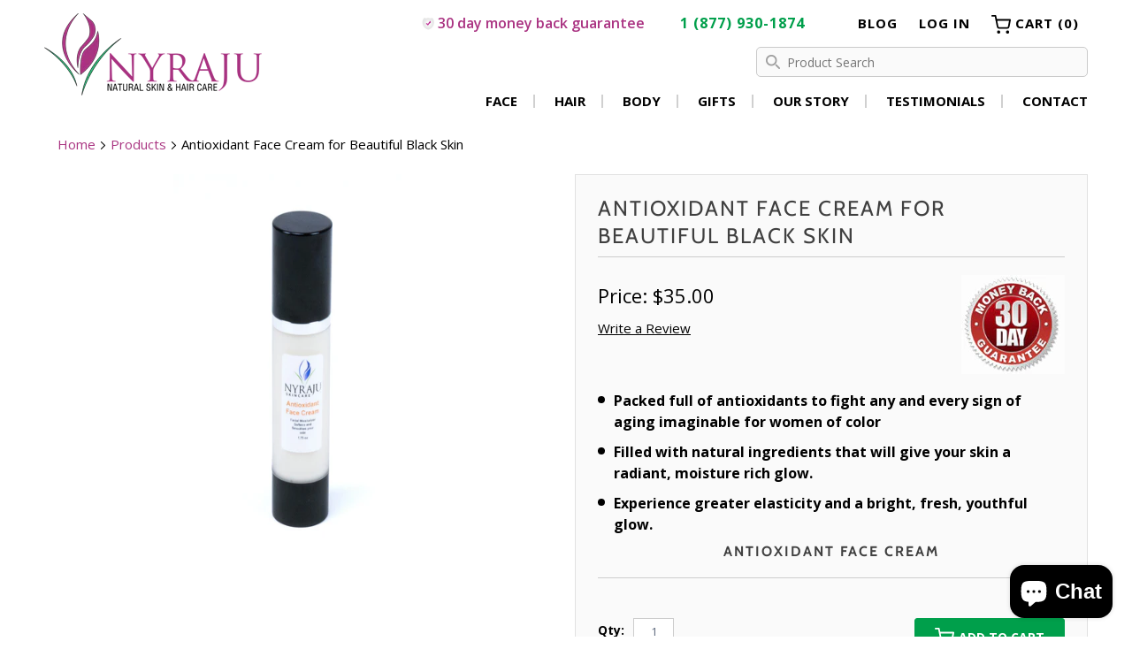

--- FILE ---
content_type: text/html; charset=utf-8
request_url: https://nyrajuskincare.com/products/antioxidant-face-cream-for-beautiful-black-skin
body_size: 39815
content:
<!DOCTYPE html>
<html lang="en">
<head><!-- ! Yoast SEO -->
    <link rel="preload" href="//nyrajuskincare.com/cdn/shop/t/13/assets/prefetch.js?v=15879004444902714961683278577" as="script">
<script src="//nyrajuskincare.com/cdn/shop/t/13/assets/prefetch.js?v=15879004444902714961683278577" type="text/javascript"></script>
<link rel="preload" href="//nyrajuskincare.com/cdn/shop/t/13/assets/styles.scss.css?v=95196330934909790321759333080" as="style">
<link rel="preload" href="//nyrajuskincare.com/cdn/shop/t/13/assets/app.js?v=174575128334118628021690975311" as="script">
<link rel="preload" href="//nyrajuskincare.com/cdn/shop/t/13/assets/lazysizes.min.js?v=56805471290311245611683278577" as="script">
    <meta charset="utf-8">
    <!-- Facebook Pixel Code -->
<script>
!function(f,b,e,v,n,t,s)
{if(f.fbq)return;n=f.fbq=function(){n.callMethod?n.callMethod.apply(n,arguments):n.queue.push(arguments)};
if(!f._fbq)f._fbq=n;n.push=n;n.loaded=!0;n.version='2.0';
n.queue=[];t=b.createElement(e);t.async=!0;
t.src=v;s=b.getElementsByTagName(e)[0];
s.parentNode.insertBefore(t,s)}(window,document,'script','https://connect.facebook.net/en_US/fbevents.js');
fbq('init', '240361358977075');
fbq('track', 'PageView');
</script>
<noscript><img height="1" width="1" src="https://www.facebook.com/tr?id=240361358977075&ev=PageView&noscript=1"/></noscript>
<!-- End Facebook Pixel Code -->
    <!-- Google Tag Manager -->
<script>(function(w,d,s,l,i){w[l]=w[l]||[];w[l].push({'gtm.start':
new Date().getTime(),event:'gtm.js'});var f=d.getElementsByTagName(s)[0],
j=d.createElement(s),dl=l!='dataLayer'?'&l='+l:'';j.async=true;j.src=
'https://www.googletagmanager.com/gtm.js?id='+i+dl;f.parentNode.insertBefore(j,f);
})(window,document,'script','dataLayer','GTM-TNHK5SX');</script>
    <meta http-equiv="Expires" content="30">
    <meta http-equiv="cleartype" content="on"><meta name="MobileOptimized" content="320">
    <meta name="HandheldFriendly" content="True">
    <meta name="theme-color" content="#ffffff">
	<meta name="msvalidate.01" content="E4498E55F804CE8C06BA5633DB2B5461"><meta name="facebook-domain-verification" content="cbgzkpd6x9p4im7k4653irv9igly3n">
    <meta name="google-site-verification" content="fuO4DoU1E-Wlx79pCq4yax1ex7iZh7EratF7zNoayBM"><meta name="viewport" content="width=device-width,initial-scale=1.0, maximum-scale=1, user-scalable=no">

    

    

<meta name="author" content="Nyraju Skin Care">


  








<meta name="twitter:image:width" content="240">
  <meta name="twitter:image:height" content="240">



    
    

    <link href="//nyrajuskincare.com/cdn/shop/t/13/assets/styles.scss.css?v=95196330934909790321759333080" rel="stylesheet" type="text/css" media="all" />
    <link rel="shortcut icon" type="image/x-icon" href="//nyrajuskincare.com/cdn/shop/files/favicon_32x32.png?v=1613706796">

     
    <script src="//nyrajuskincare.com/cdn/shop/t/13/assets/app.js?v=174575128334118628021690975311"></script>
    <script src="//nyrajuskincare.com/cdn/shop/t/13/assets/lazysizes.min.js?v=56805471290311245611683278577"></script>

    <script>window.performance && window.performance.mark && window.performance.mark('shopify.content_for_header.start');</script><meta name="facebook-domain-verification" content="huurdpznx69d60npexk4l0xvm6x4q6">
<meta name="facebook-domain-verification" content="ey8bgjpeah637gk12cuv6pktrcsw1y">
<meta name="facebook-domain-verification" content="4irbag15w8g9lqt8zmpqjf9ems7xag">
<meta name="facebook-domain-verification" content="9kcoqxqe92cwiolel96ix180beyyjb">
<meta name="facebook-domain-verification" content="cbgzkpd6x9p4im7k4653irv9igly3n">
<meta name="google-site-verification" content="SnlqnadVfPPq_CRW73zMh4CzdCMbAuzIDK2srV-s3w4">
<meta id="shopify-digital-wallet" name="shopify-digital-wallet" content="/18274517056/digital_wallets/dialog">
<meta name="shopify-checkout-api-token" content="4deb2a5d50cfe8b01d09c2ed3aa0142e">
<meta id="in-context-paypal-metadata" data-shop-id="18274517056" data-venmo-supported="false" data-environment="production" data-locale="en_US" data-paypal-v4="true" data-currency="USD">
<link rel="alternate" type="application/json+oembed" href="https://nyrajuskincare.com/products/antioxidant-face-cream-for-beautiful-black-skin.oembed">
<script async="async" src="/checkouts/internal/preloads.js?locale=en-US"></script>
<link rel="preconnect" href="https://shop.app" crossorigin="anonymous">
<script async="async" src="https://shop.app/checkouts/internal/preloads.js?locale=en-US&shop_id=18274517056" crossorigin="anonymous"></script>
<script id="apple-pay-shop-capabilities" type="application/json">{"shopId":18274517056,"countryCode":"US","currencyCode":"USD","merchantCapabilities":["supports3DS"],"merchantId":"gid:\/\/shopify\/Shop\/18274517056","merchantName":"Nyraju Skin Care","requiredBillingContactFields":["postalAddress","email"],"requiredShippingContactFields":["postalAddress","email"],"shippingType":"shipping","supportedNetworks":["visa","masterCard","amex","discover","elo","jcb"],"total":{"type":"pending","label":"Nyraju Skin Care","amount":"1.00"},"shopifyPaymentsEnabled":true,"supportsSubscriptions":true}</script>
<script id="shopify-features" type="application/json">{"accessToken":"4deb2a5d50cfe8b01d09c2ed3aa0142e","betas":["rich-media-storefront-analytics"],"domain":"nyrajuskincare.com","predictiveSearch":true,"shopId":18274517056,"locale":"en"}</script>
<script>var Shopify = Shopify || {};
Shopify.shop = "nyraju-skin-care.myshopify.com";
Shopify.locale = "en";
Shopify.currency = {"active":"USD","rate":"1.0"};
Shopify.country = "US";
Shopify.theme = {"name":"Copy of Nyraju Skin Care - 05-May-2023","id":132191649969,"schema_name":"Responsive","schema_version":"7.0.3","theme_store_id":304,"role":"main"};
Shopify.theme.handle = "null";
Shopify.theme.style = {"id":null,"handle":null};
Shopify.cdnHost = "nyrajuskincare.com/cdn";
Shopify.routes = Shopify.routes || {};
Shopify.routes.root = "/";</script>
<script type="module">!function(o){(o.Shopify=o.Shopify||{}).modules=!0}(window);</script>
<script>!function(o){function n(){var o=[];function n(){o.push(Array.prototype.slice.apply(arguments))}return n.q=o,n}var t=o.Shopify=o.Shopify||{};t.loadFeatures=n(),t.autoloadFeatures=n()}(window);</script>
<script>
  window.ShopifyPay = window.ShopifyPay || {};
  window.ShopifyPay.apiHost = "shop.app\/pay";
  window.ShopifyPay.redirectState = null;
</script>
<script id="shop-js-analytics" type="application/json">{"pageType":"product"}</script>
<script defer="defer" async type="module" src="//nyrajuskincare.com/cdn/shopifycloud/shop-js/modules/v2/client.init-shop-cart-sync_BApSsMSl.en.esm.js"></script>
<script defer="defer" async type="module" src="//nyrajuskincare.com/cdn/shopifycloud/shop-js/modules/v2/chunk.common_CBoos6YZ.esm.js"></script>
<script type="module">
  await import("//nyrajuskincare.com/cdn/shopifycloud/shop-js/modules/v2/client.init-shop-cart-sync_BApSsMSl.en.esm.js");
await import("//nyrajuskincare.com/cdn/shopifycloud/shop-js/modules/v2/chunk.common_CBoos6YZ.esm.js");

  window.Shopify.SignInWithShop?.initShopCartSync?.({"fedCMEnabled":true,"windoidEnabled":true});

</script>
<script defer="defer" async type="module" src="//nyrajuskincare.com/cdn/shopifycloud/shop-js/modules/v2/client.payment-terms_BHOWV7U_.en.esm.js"></script>
<script defer="defer" async type="module" src="//nyrajuskincare.com/cdn/shopifycloud/shop-js/modules/v2/chunk.common_CBoos6YZ.esm.js"></script>
<script defer="defer" async type="module" src="//nyrajuskincare.com/cdn/shopifycloud/shop-js/modules/v2/chunk.modal_Bu1hFZFC.esm.js"></script>
<script type="module">
  await import("//nyrajuskincare.com/cdn/shopifycloud/shop-js/modules/v2/client.payment-terms_BHOWV7U_.en.esm.js");
await import("//nyrajuskincare.com/cdn/shopifycloud/shop-js/modules/v2/chunk.common_CBoos6YZ.esm.js");
await import("//nyrajuskincare.com/cdn/shopifycloud/shop-js/modules/v2/chunk.modal_Bu1hFZFC.esm.js");

  
</script>
<script>
  window.Shopify = window.Shopify || {};
  if (!window.Shopify.featureAssets) window.Shopify.featureAssets = {};
  window.Shopify.featureAssets['shop-js'] = {"shop-cart-sync":["modules/v2/client.shop-cart-sync_DJczDl9f.en.esm.js","modules/v2/chunk.common_CBoos6YZ.esm.js"],"init-fed-cm":["modules/v2/client.init-fed-cm_BzwGC0Wi.en.esm.js","modules/v2/chunk.common_CBoos6YZ.esm.js"],"init-windoid":["modules/v2/client.init-windoid_BS26ThXS.en.esm.js","modules/v2/chunk.common_CBoos6YZ.esm.js"],"init-shop-email-lookup-coordinator":["modules/v2/client.init-shop-email-lookup-coordinator_DFwWcvrS.en.esm.js","modules/v2/chunk.common_CBoos6YZ.esm.js"],"shop-cash-offers":["modules/v2/client.shop-cash-offers_DthCPNIO.en.esm.js","modules/v2/chunk.common_CBoos6YZ.esm.js","modules/v2/chunk.modal_Bu1hFZFC.esm.js"],"shop-button":["modules/v2/client.shop-button_D_JX508o.en.esm.js","modules/v2/chunk.common_CBoos6YZ.esm.js"],"shop-toast-manager":["modules/v2/client.shop-toast-manager_tEhgP2F9.en.esm.js","modules/v2/chunk.common_CBoos6YZ.esm.js"],"avatar":["modules/v2/client.avatar_BTnouDA3.en.esm.js"],"pay-button":["modules/v2/client.pay-button_BuNmcIr_.en.esm.js","modules/v2/chunk.common_CBoos6YZ.esm.js"],"init-shop-cart-sync":["modules/v2/client.init-shop-cart-sync_BApSsMSl.en.esm.js","modules/v2/chunk.common_CBoos6YZ.esm.js"],"shop-login-button":["modules/v2/client.shop-login-button_DwLgFT0K.en.esm.js","modules/v2/chunk.common_CBoos6YZ.esm.js","modules/v2/chunk.modal_Bu1hFZFC.esm.js"],"init-customer-accounts-sign-up":["modules/v2/client.init-customer-accounts-sign-up_TlVCiykN.en.esm.js","modules/v2/client.shop-login-button_DwLgFT0K.en.esm.js","modules/v2/chunk.common_CBoos6YZ.esm.js","modules/v2/chunk.modal_Bu1hFZFC.esm.js"],"init-shop-for-new-customer-accounts":["modules/v2/client.init-shop-for-new-customer-accounts_DrjXSI53.en.esm.js","modules/v2/client.shop-login-button_DwLgFT0K.en.esm.js","modules/v2/chunk.common_CBoos6YZ.esm.js","modules/v2/chunk.modal_Bu1hFZFC.esm.js"],"init-customer-accounts":["modules/v2/client.init-customer-accounts_C0Oh2ljF.en.esm.js","modules/v2/client.shop-login-button_DwLgFT0K.en.esm.js","modules/v2/chunk.common_CBoos6YZ.esm.js","modules/v2/chunk.modal_Bu1hFZFC.esm.js"],"shop-follow-button":["modules/v2/client.shop-follow-button_C5D3XtBb.en.esm.js","modules/v2/chunk.common_CBoos6YZ.esm.js","modules/v2/chunk.modal_Bu1hFZFC.esm.js"],"checkout-modal":["modules/v2/client.checkout-modal_8TC_1FUY.en.esm.js","modules/v2/chunk.common_CBoos6YZ.esm.js","modules/v2/chunk.modal_Bu1hFZFC.esm.js"],"lead-capture":["modules/v2/client.lead-capture_D-pmUjp9.en.esm.js","modules/v2/chunk.common_CBoos6YZ.esm.js","modules/v2/chunk.modal_Bu1hFZFC.esm.js"],"shop-login":["modules/v2/client.shop-login_BmtnoEUo.en.esm.js","modules/v2/chunk.common_CBoos6YZ.esm.js","modules/v2/chunk.modal_Bu1hFZFC.esm.js"],"payment-terms":["modules/v2/client.payment-terms_BHOWV7U_.en.esm.js","modules/v2/chunk.common_CBoos6YZ.esm.js","modules/v2/chunk.modal_Bu1hFZFC.esm.js"]};
</script>
<script>(function() {
  var isLoaded = false;
  function asyncLoad() {
    if (isLoaded) return;
    isLoaded = true;
    var urls = ["https:\/\/cdn1.stamped.io\/files\/widget.min.js?shop=nyraju-skin-care.myshopify.com","https:\/\/script.crazyegg.com\/pages\/scripts\/0104\/6733.js?shop=nyraju-skin-care.myshopify.com","https:\/\/static.klaviyo.com\/onsite\/js\/SkhGHx\/klaviyo.js?company_id=SkhGHx\u0026shop=nyraju-skin-care.myshopify.com"];
    for (var i = 0; i < urls.length; i++) {
      var s = document.createElement('script');
      s.type = 'text/javascript';
      s.async = true;
      s.src = urls[i];
      var x = document.getElementsByTagName('script')[0];
      x.parentNode.insertBefore(s, x);
    }
  };
  if(window.attachEvent) {
    window.attachEvent('onload', asyncLoad);
  } else {
    window.addEventListener('load', asyncLoad, false);
  }
})();</script>
<script id="__st">var __st={"a":18274517056,"offset":-18000,"reqid":"ba324636-2615-443e-81b8-54d68f98eaf0-1768924257","pageurl":"nyrajuskincare.com\/products\/antioxidant-face-cream-for-beautiful-black-skin","u":"215272d52565","p":"product","rtyp":"product","rid":4092269101120};</script>
<script>window.ShopifyPaypalV4VisibilityTracking = true;</script>
<script id="captcha-bootstrap">!function(){'use strict';const t='contact',e='account',n='new_comment',o=[[t,t],['blogs',n],['comments',n],[t,'customer']],c=[[e,'customer_login'],[e,'guest_login'],[e,'recover_customer_password'],[e,'create_customer']],r=t=>t.map((([t,e])=>`form[action*='/${t}']:not([data-nocaptcha='true']) input[name='form_type'][value='${e}']`)).join(','),a=t=>()=>t?[...document.querySelectorAll(t)].map((t=>t.form)):[];function s(){const t=[...o],e=r(t);return a(e)}const i='password',u='form_key',d=['recaptcha-v3-token','g-recaptcha-response','h-captcha-response',i],f=()=>{try{return window.sessionStorage}catch{return}},m='__shopify_v',_=t=>t.elements[u];function p(t,e,n=!1){try{const o=window.sessionStorage,c=JSON.parse(o.getItem(e)),{data:r}=function(t){const{data:e,action:n}=t;return t[m]||n?{data:e,action:n}:{data:t,action:n}}(c);for(const[e,n]of Object.entries(r))t.elements[e]&&(t.elements[e].value=n);n&&o.removeItem(e)}catch(o){console.error('form repopulation failed',{error:o})}}const l='form_type',E='cptcha';function T(t){t.dataset[E]=!0}const w=window,h=w.document,L='Shopify',v='ce_forms',y='captcha';let A=!1;((t,e)=>{const n=(g='f06e6c50-85a8-45c8-87d0-21a2b65856fe',I='https://cdn.shopify.com/shopifycloud/storefront-forms-hcaptcha/ce_storefront_forms_captcha_hcaptcha.v1.5.2.iife.js',D={infoText:'Protected by hCaptcha',privacyText:'Privacy',termsText:'Terms'},(t,e,n)=>{const o=w[L][v],c=o.bindForm;if(c)return c(t,g,e,D).then(n);var r;o.q.push([[t,g,e,D],n]),r=I,A||(h.body.append(Object.assign(h.createElement('script'),{id:'captcha-provider',async:!0,src:r})),A=!0)});var g,I,D;w[L]=w[L]||{},w[L][v]=w[L][v]||{},w[L][v].q=[],w[L][y]=w[L][y]||{},w[L][y].protect=function(t,e){n(t,void 0,e),T(t)},Object.freeze(w[L][y]),function(t,e,n,w,h,L){const[v,y,A,g]=function(t,e,n){const i=e?o:[],u=t?c:[],d=[...i,...u],f=r(d),m=r(i),_=r(d.filter((([t,e])=>n.includes(e))));return[a(f),a(m),a(_),s()]}(w,h,L),I=t=>{const e=t.target;return e instanceof HTMLFormElement?e:e&&e.form},D=t=>v().includes(t);t.addEventListener('submit',(t=>{const e=I(t);if(!e)return;const n=D(e)&&!e.dataset.hcaptchaBound&&!e.dataset.recaptchaBound,o=_(e),c=g().includes(e)&&(!o||!o.value);(n||c)&&t.preventDefault(),c&&!n&&(function(t){try{if(!f())return;!function(t){const e=f();if(!e)return;const n=_(t);if(!n)return;const o=n.value;o&&e.removeItem(o)}(t);const e=Array.from(Array(32),(()=>Math.random().toString(36)[2])).join('');!function(t,e){_(t)||t.append(Object.assign(document.createElement('input'),{type:'hidden',name:u})),t.elements[u].value=e}(t,e),function(t,e){const n=f();if(!n)return;const o=[...t.querySelectorAll(`input[type='${i}']`)].map((({name:t})=>t)),c=[...d,...o],r={};for(const[a,s]of new FormData(t).entries())c.includes(a)||(r[a]=s);n.setItem(e,JSON.stringify({[m]:1,action:t.action,data:r}))}(t,e)}catch(e){console.error('failed to persist form',e)}}(e),e.submit())}));const S=(t,e)=>{t&&!t.dataset[E]&&(n(t,e.some((e=>e===t))),T(t))};for(const o of['focusin','change'])t.addEventListener(o,(t=>{const e=I(t);D(e)&&S(e,y())}));const B=e.get('form_key'),M=e.get(l),P=B&&M;t.addEventListener('DOMContentLoaded',(()=>{const t=y();if(P)for(const e of t)e.elements[l].value===M&&p(e,B);[...new Set([...A(),...v().filter((t=>'true'===t.dataset.shopifyCaptcha))])].forEach((e=>S(e,t)))}))}(h,new URLSearchParams(w.location.search),n,t,e,['guest_login'])})(!0,!0)}();</script>
<script integrity="sha256-4kQ18oKyAcykRKYeNunJcIwy7WH5gtpwJnB7kiuLZ1E=" data-source-attribution="shopify.loadfeatures" defer="defer" src="//nyrajuskincare.com/cdn/shopifycloud/storefront/assets/storefront/load_feature-a0a9edcb.js" crossorigin="anonymous"></script>
<script crossorigin="anonymous" defer="defer" src="//nyrajuskincare.com/cdn/shopifycloud/storefront/assets/shopify_pay/storefront-65b4c6d7.js?v=20250812"></script>
<script data-source-attribution="shopify.dynamic_checkout.dynamic.init">var Shopify=Shopify||{};Shopify.PaymentButton=Shopify.PaymentButton||{isStorefrontPortableWallets:!0,init:function(){window.Shopify.PaymentButton.init=function(){};var t=document.createElement("script");t.src="https://nyrajuskincare.com/cdn/shopifycloud/portable-wallets/latest/portable-wallets.en.js",t.type="module",document.head.appendChild(t)}};
</script>
<script data-source-attribution="shopify.dynamic_checkout.buyer_consent">
  function portableWalletsHideBuyerConsent(e){var t=document.getElementById("shopify-buyer-consent"),n=document.getElementById("shopify-subscription-policy-button");t&&n&&(t.classList.add("hidden"),t.setAttribute("aria-hidden","true"),n.removeEventListener("click",e))}function portableWalletsShowBuyerConsent(e){var t=document.getElementById("shopify-buyer-consent"),n=document.getElementById("shopify-subscription-policy-button");t&&n&&(t.classList.remove("hidden"),t.removeAttribute("aria-hidden"),n.addEventListener("click",e))}window.Shopify?.PaymentButton&&(window.Shopify.PaymentButton.hideBuyerConsent=portableWalletsHideBuyerConsent,window.Shopify.PaymentButton.showBuyerConsent=portableWalletsShowBuyerConsent);
</script>
<script>
  function portableWalletsCleanup(e){e&&e.src&&console.error("Failed to load portable wallets script "+e.src);var t=document.querySelectorAll("shopify-accelerated-checkout .shopify-payment-button__skeleton, shopify-accelerated-checkout-cart .wallet-cart-button__skeleton"),e=document.getElementById("shopify-buyer-consent");for(let e=0;e<t.length;e++)t[e].remove();e&&e.remove()}function portableWalletsNotLoadedAsModule(e){e instanceof ErrorEvent&&"string"==typeof e.message&&e.message.includes("import.meta")&&"string"==typeof e.filename&&e.filename.includes("portable-wallets")&&(window.removeEventListener("error",portableWalletsNotLoadedAsModule),window.Shopify.PaymentButton.failedToLoad=e,"loading"===document.readyState?document.addEventListener("DOMContentLoaded",window.Shopify.PaymentButton.init):window.Shopify.PaymentButton.init())}window.addEventListener("error",portableWalletsNotLoadedAsModule);
</script>

<script type="module" src="https://nyrajuskincare.com/cdn/shopifycloud/portable-wallets/latest/portable-wallets.en.js" onError="portableWalletsCleanup(this)" crossorigin="anonymous"></script>
<script nomodule>
  document.addEventListener("DOMContentLoaded", portableWalletsCleanup);
</script>

<link id="shopify-accelerated-checkout-styles" rel="stylesheet" media="screen" href="https://nyrajuskincare.com/cdn/shopifycloud/portable-wallets/latest/accelerated-checkout-backwards-compat.css" crossorigin="anonymous">
<style id="shopify-accelerated-checkout-cart">
        #shopify-buyer-consent {
  margin-top: 1em;
  display: inline-block;
  width: 100%;
}

#shopify-buyer-consent.hidden {
  display: none;
}

#shopify-subscription-policy-button {
  background: none;
  border: none;
  padding: 0;
  text-decoration: underline;
  font-size: inherit;
  cursor: pointer;
}

#shopify-subscription-policy-button::before {
  box-shadow: none;
}

      </style>

<script>window.performance && window.performance.mark && window.performance.mark('shopify.content_for_header.end');</script>

    <noscript>
    <style>
      .slides > li:first-child {display: block;}
      .image__fallback {width: 100vw;display: block !important;max-width: 100vw !important;margin-bottom: 0;}
      .no-js-only {display: inherit !important;}
      .icon-cart.cart-button {display: none;}
      .lazyload {opacity: 1;-webkit-filter: blur(0);filter: blur(0);}
      .animate_right,
      .animate_left,
      .animate_up,
      .animate_down {opacity: 1;}
      .flexslider .slides>li {display: block;}
      .product_section .product_form {opacity: 1;}
      .multi_select, form .select {display: block !important;}
      .swatch_options {display: none;}
    </style>
    </noscript>
    
    <script>
    (function(h,o,t,j,a,r){
    h.hj=h.hj||function(){(h.hj.q=h.hj.q||[]).push(arguments)};
    h._hjSettings={hjid:3300097,hjsv:6};
    a=o.getElementsByTagName('head')[0];
    r=o.createElement('script');r.async=1;
    r.src=t+h._hjSettings.hjid+j+h._hjSettings.hjsv;
    a.appendChild(r);
    })(window,document,'https://static.hotjar.com/c/hotjar-','.js?sv=');
    </script>
    <script>(function(w,d,t,r,u){var f,n,i;w[u]=w[u]||[],f=function(){var o={ti:"52010151"};o.q=w[u],w[u]=new UET(o),w[u].push("pageLoad")},n=d.createElement(t),n.src=r,n.async=1,n.onload=n.onreadystatechange=function(){var s=this.readyState;s&&s!=="loaded"&&s!=="complete"||(f(),n.onload=n.onreadystatechange=null)},i=d.getElementsByTagName(t)[0],i.parentNode.insertBefore(n,i)})(window,document,"script","//bat.bing.com/bat.js","uetq");</script>

        <!-- SlideRule Script Start -->
        <script name="sliderule-tracking" data-ot-ignore>
(function(){
	slideruleData = {
    "version":"v0.0.1",
    "referralExclusion":"/(paypal|visa|MasterCard|clicksafe|arcot\.com|geschuetzteinkaufen|checkout\.shopify\.com|checkout\.rechargeapps\.com|portal\.afterpay\.com|payfort)/",
    "googleSignals":true,
    "anonymizeIp":true,
    "productClicks":true,
    "persistentUserId":true,
    "hideBranding":false,
    "ecommerce":{"currencyCode":"USD",
    "impressions":[]},
    "pageType":"product",
	"destinations":{"google_analytics_4":{"measurementIds":["G-YPGXDMWMT3"]}},
    "cookieUpdate":true
	}

	
		slideruleData.themeMode = "live"
	

	


	
	})();
</script>
<script async type="text/javascript" src=https://files.slideruletools.com/eluredils-g.js></script>
        <!-- SlideRule Script End -->
  <meta name="google-site-verification" content="IXsWeBpP4W0KmB_NpqhJRQBGVZpxAxfoT8gT9ixkNmw" /><script src="https://cdn.shopify.com/extensions/e4b3a77b-20c9-4161-b1bb-deb87046128d/inbox-1253/assets/inbox-chat-loader.js" type="text/javascript" defer="defer"></script>
<link rel="canonical" href="https://nyrajuskincare.com/products/antioxidant-face-cream-for-beautiful-black-skin">
<meta property="og:image" content="https://cdn.shopify.com/s/files/1/0182/7451/7056/products/antioxidant-face-cream-2.jpg?v=1568302731" />
<meta property="og:image:secure_url" content="https://cdn.shopify.com/s/files/1/0182/7451/7056/products/antioxidant-face-cream-2.jpg?v=1568302731" />
<meta property="og:image:width" content="1232" />
<meta property="og:image:height" content="1463" />
<meta property="og:image:alt" content="Antioxidant Face Cream for Beautiful Black Skin" />
<link href="https://monorail-edge.shopifysvc.com" rel="dns-prefetch">
<script>(function(){if ("sendBeacon" in navigator && "performance" in window) {try {var session_token_from_headers = performance.getEntriesByType('navigation')[0].serverTiming.find(x => x.name == '_s').description;} catch {var session_token_from_headers = undefined;}var session_cookie_matches = document.cookie.match(/_shopify_s=([^;]*)/);var session_token_from_cookie = session_cookie_matches && session_cookie_matches.length === 2 ? session_cookie_matches[1] : "";var session_token = session_token_from_headers || session_token_from_cookie || "";function handle_abandonment_event(e) {var entries = performance.getEntries().filter(function(entry) {return /monorail-edge.shopifysvc.com/.test(entry.name);});if (!window.abandonment_tracked && entries.length === 0) {window.abandonment_tracked = true;var currentMs = Date.now();var navigation_start = performance.timing.navigationStart;var payload = {shop_id: 18274517056,url: window.location.href,navigation_start,duration: currentMs - navigation_start,session_token,page_type: "product"};window.navigator.sendBeacon("https://monorail-edge.shopifysvc.com/v1/produce", JSON.stringify({schema_id: "online_store_buyer_site_abandonment/1.1",payload: payload,metadata: {event_created_at_ms: currentMs,event_sent_at_ms: currentMs}}));}}window.addEventListener('pagehide', handle_abandonment_event);}}());</script>
<script id="web-pixels-manager-setup">(function e(e,d,r,n,o){if(void 0===o&&(o={}),!Boolean(null===(a=null===(i=window.Shopify)||void 0===i?void 0:i.analytics)||void 0===a?void 0:a.replayQueue)){var i,a;window.Shopify=window.Shopify||{};var t=window.Shopify;t.analytics=t.analytics||{};var s=t.analytics;s.replayQueue=[],s.publish=function(e,d,r){return s.replayQueue.push([e,d,r]),!0};try{self.performance.mark("wpm:start")}catch(e){}var l=function(){var e={modern:/Edge?\/(1{2}[4-9]|1[2-9]\d|[2-9]\d{2}|\d{4,})\.\d+(\.\d+|)|Firefox\/(1{2}[4-9]|1[2-9]\d|[2-9]\d{2}|\d{4,})\.\d+(\.\d+|)|Chrom(ium|e)\/(9{2}|\d{3,})\.\d+(\.\d+|)|(Maci|X1{2}).+ Version\/(15\.\d+|(1[6-9]|[2-9]\d|\d{3,})\.\d+)([,.]\d+|)( \(\w+\)|)( Mobile\/\w+|) Safari\/|Chrome.+OPR\/(9{2}|\d{3,})\.\d+\.\d+|(CPU[ +]OS|iPhone[ +]OS|CPU[ +]iPhone|CPU IPhone OS|CPU iPad OS)[ +]+(15[._]\d+|(1[6-9]|[2-9]\d|\d{3,})[._]\d+)([._]\d+|)|Android:?[ /-](13[3-9]|1[4-9]\d|[2-9]\d{2}|\d{4,})(\.\d+|)(\.\d+|)|Android.+Firefox\/(13[5-9]|1[4-9]\d|[2-9]\d{2}|\d{4,})\.\d+(\.\d+|)|Android.+Chrom(ium|e)\/(13[3-9]|1[4-9]\d|[2-9]\d{2}|\d{4,})\.\d+(\.\d+|)|SamsungBrowser\/([2-9]\d|\d{3,})\.\d+/,legacy:/Edge?\/(1[6-9]|[2-9]\d|\d{3,})\.\d+(\.\d+|)|Firefox\/(5[4-9]|[6-9]\d|\d{3,})\.\d+(\.\d+|)|Chrom(ium|e)\/(5[1-9]|[6-9]\d|\d{3,})\.\d+(\.\d+|)([\d.]+$|.*Safari\/(?![\d.]+ Edge\/[\d.]+$))|(Maci|X1{2}).+ Version\/(10\.\d+|(1[1-9]|[2-9]\d|\d{3,})\.\d+)([,.]\d+|)( \(\w+\)|)( Mobile\/\w+|) Safari\/|Chrome.+OPR\/(3[89]|[4-9]\d|\d{3,})\.\d+\.\d+|(CPU[ +]OS|iPhone[ +]OS|CPU[ +]iPhone|CPU IPhone OS|CPU iPad OS)[ +]+(10[._]\d+|(1[1-9]|[2-9]\d|\d{3,})[._]\d+)([._]\d+|)|Android:?[ /-](13[3-9]|1[4-9]\d|[2-9]\d{2}|\d{4,})(\.\d+|)(\.\d+|)|Mobile Safari.+OPR\/([89]\d|\d{3,})\.\d+\.\d+|Android.+Firefox\/(13[5-9]|1[4-9]\d|[2-9]\d{2}|\d{4,})\.\d+(\.\d+|)|Android.+Chrom(ium|e)\/(13[3-9]|1[4-9]\d|[2-9]\d{2}|\d{4,})\.\d+(\.\d+|)|Android.+(UC? ?Browser|UCWEB|U3)[ /]?(15\.([5-9]|\d{2,})|(1[6-9]|[2-9]\d|\d{3,})\.\d+)\.\d+|SamsungBrowser\/(5\.\d+|([6-9]|\d{2,})\.\d+)|Android.+MQ{2}Browser\/(14(\.(9|\d{2,})|)|(1[5-9]|[2-9]\d|\d{3,})(\.\d+|))(\.\d+|)|K[Aa][Ii]OS\/(3\.\d+|([4-9]|\d{2,})\.\d+)(\.\d+|)/},d=e.modern,r=e.legacy,n=navigator.userAgent;return n.match(d)?"modern":n.match(r)?"legacy":"unknown"}(),u="modern"===l?"modern":"legacy",c=(null!=n?n:{modern:"",legacy:""})[u],f=function(e){return[e.baseUrl,"/wpm","/b",e.hashVersion,"modern"===e.buildTarget?"m":"l",".js"].join("")}({baseUrl:d,hashVersion:r,buildTarget:u}),m=function(e){var d=e.version,r=e.bundleTarget,n=e.surface,o=e.pageUrl,i=e.monorailEndpoint;return{emit:function(e){var a=e.status,t=e.errorMsg,s=(new Date).getTime(),l=JSON.stringify({metadata:{event_sent_at_ms:s},events:[{schema_id:"web_pixels_manager_load/3.1",payload:{version:d,bundle_target:r,page_url:o,status:a,surface:n,error_msg:t},metadata:{event_created_at_ms:s}}]});if(!i)return console&&console.warn&&console.warn("[Web Pixels Manager] No Monorail endpoint provided, skipping logging."),!1;try{return self.navigator.sendBeacon.bind(self.navigator)(i,l)}catch(e){}var u=new XMLHttpRequest;try{return u.open("POST",i,!0),u.setRequestHeader("Content-Type","text/plain"),u.send(l),!0}catch(e){return console&&console.warn&&console.warn("[Web Pixels Manager] Got an unhandled error while logging to Monorail."),!1}}}}({version:r,bundleTarget:l,surface:e.surface,pageUrl:self.location.href,monorailEndpoint:e.monorailEndpoint});try{o.browserTarget=l,function(e){var d=e.src,r=e.async,n=void 0===r||r,o=e.onload,i=e.onerror,a=e.sri,t=e.scriptDataAttributes,s=void 0===t?{}:t,l=document.createElement("script"),u=document.querySelector("head"),c=document.querySelector("body");if(l.async=n,l.src=d,a&&(l.integrity=a,l.crossOrigin="anonymous"),s)for(var f in s)if(Object.prototype.hasOwnProperty.call(s,f))try{l.dataset[f]=s[f]}catch(e){}if(o&&l.addEventListener("load",o),i&&l.addEventListener("error",i),u)u.appendChild(l);else{if(!c)throw new Error("Did not find a head or body element to append the script");c.appendChild(l)}}({src:f,async:!0,onload:function(){if(!function(){var e,d;return Boolean(null===(d=null===(e=window.Shopify)||void 0===e?void 0:e.analytics)||void 0===d?void 0:d.initialized)}()){var d=window.webPixelsManager.init(e)||void 0;if(d){var r=window.Shopify.analytics;r.replayQueue.forEach((function(e){var r=e[0],n=e[1],o=e[2];d.publishCustomEvent(r,n,o)})),r.replayQueue=[],r.publish=d.publishCustomEvent,r.visitor=d.visitor,r.initialized=!0}}},onerror:function(){return m.emit({status:"failed",errorMsg:"".concat(f," has failed to load")})},sri:function(e){var d=/^sha384-[A-Za-z0-9+/=]+$/;return"string"==typeof e&&d.test(e)}(c)?c:"",scriptDataAttributes:o}),m.emit({status:"loading"})}catch(e){m.emit({status:"failed",errorMsg:(null==e?void 0:e.message)||"Unknown error"})}}})({shopId: 18274517056,storefrontBaseUrl: "https://nyrajuskincare.com",extensionsBaseUrl: "https://extensions.shopifycdn.com/cdn/shopifycloud/web-pixels-manager",monorailEndpoint: "https://monorail-edge.shopifysvc.com/unstable/produce_batch",surface: "storefront-renderer",enabledBetaFlags: ["2dca8a86"],webPixelsConfigList: [{"id":"1491763377","configuration":"{\"accountID\":\"SkhGHx\",\"webPixelConfig\":\"eyJlbmFibGVBZGRlZFRvQ2FydEV2ZW50cyI6IHRydWV9\"}","eventPayloadVersion":"v1","runtimeContext":"STRICT","scriptVersion":"524f6c1ee37bacdca7657a665bdca589","type":"APP","apiClientId":123074,"privacyPurposes":["ANALYTICS","MARKETING"],"dataSharingAdjustments":{"protectedCustomerApprovalScopes":["read_customer_address","read_customer_email","read_customer_name","read_customer_personal_data","read_customer_phone"]}},{"id":"481165489","configuration":"{\"config\":\"{\\\"pixel_id\\\":\\\"G-YPGXDMWMT3\\\",\\\"target_country\\\":\\\"US\\\",\\\"gtag_events\\\":[{\\\"type\\\":\\\"search\\\",\\\"action_label\\\":[\\\"G-YPGXDMWMT3\\\",\\\"AW-1044075713\\\/BV9_COyM3JQYEMGp7fED\\\"]},{\\\"type\\\":\\\"begin_checkout\\\",\\\"action_label\\\":[\\\"G-YPGXDMWMT3\\\",\\\"AW-1044075713\\\/eTXFCPKM3JQYEMGp7fED\\\"]},{\\\"type\\\":\\\"view_item\\\",\\\"action_label\\\":[\\\"G-YPGXDMWMT3\\\",\\\"AW-1044075713\\\/OiZRCOmM3JQYEMGp7fED\\\",\\\"MC-QXJ8089CYB\\\"]},{\\\"type\\\":\\\"purchase\\\",\\\"action_label\\\":[\\\"G-YPGXDMWMT3\\\",\\\"AW-1044075713\\\/GgGECOOM3JQYEMGp7fED\\\",\\\"MC-QXJ8089CYB\\\"]},{\\\"type\\\":\\\"page_view\\\",\\\"action_label\\\":[\\\"G-YPGXDMWMT3\\\",\\\"AW-1044075713\\\/ey-eCOaM3JQYEMGp7fED\\\",\\\"MC-QXJ8089CYB\\\"]},{\\\"type\\\":\\\"add_payment_info\\\",\\\"action_label\\\":[\\\"G-YPGXDMWMT3\\\",\\\"AW-1044075713\\\/oMNUCPWM3JQYEMGp7fED\\\"]},{\\\"type\\\":\\\"add_to_cart\\\",\\\"action_label\\\":[\\\"G-YPGXDMWMT3\\\",\\\"AW-1044075713\\\/zbsuCO-M3JQYEMGp7fED\\\"]}],\\\"enable_monitoring_mode\\\":false}\"}","eventPayloadVersion":"v1","runtimeContext":"OPEN","scriptVersion":"b2a88bafab3e21179ed38636efcd8a93","type":"APP","apiClientId":1780363,"privacyPurposes":[],"dataSharingAdjustments":{"protectedCustomerApprovalScopes":["read_customer_address","read_customer_email","read_customer_name","read_customer_personal_data","read_customer_phone"]}},{"id":"121307313","configuration":"{\"pixel_id\":\"325246316712817\",\"pixel_type\":\"facebook_pixel\",\"metaapp_system_user_token\":\"-\"}","eventPayloadVersion":"v1","runtimeContext":"OPEN","scriptVersion":"ca16bc87fe92b6042fbaa3acc2fbdaa6","type":"APP","apiClientId":2329312,"privacyPurposes":["ANALYTICS","MARKETING","SALE_OF_DATA"],"dataSharingAdjustments":{"protectedCustomerApprovalScopes":["read_customer_address","read_customer_email","read_customer_name","read_customer_personal_data","read_customer_phone"]}},{"id":"59048113","configuration":"{\"tagID\":\"2620652683116\"}","eventPayloadVersion":"v1","runtimeContext":"STRICT","scriptVersion":"18031546ee651571ed29edbe71a3550b","type":"APP","apiClientId":3009811,"privacyPurposes":["ANALYTICS","MARKETING","SALE_OF_DATA"],"dataSharingAdjustments":{"protectedCustomerApprovalScopes":["read_customer_address","read_customer_email","read_customer_name","read_customer_personal_data","read_customer_phone"]}},{"id":"28770481","configuration":"{\"measurementIds\":\"G-YPGXDMWMT3\"}","eventPayloadVersion":"v1","runtimeContext":"STRICT","scriptVersion":"7aaae93c56736e9df275e05ad7cdcadf","type":"APP","apiClientId":3542712321,"privacyPurposes":["ANALYTICS","MARKETING","SALE_OF_DATA"],"dataSharingAdjustments":{"protectedCustomerApprovalScopes":["read_customer_address","read_customer_email","read_customer_name","read_customer_personal_data","read_customer_phone"]}},{"id":"shopify-app-pixel","configuration":"{}","eventPayloadVersion":"v1","runtimeContext":"STRICT","scriptVersion":"0450","apiClientId":"shopify-pixel","type":"APP","privacyPurposes":["ANALYTICS","MARKETING"]},{"id":"shopify-custom-pixel","eventPayloadVersion":"v1","runtimeContext":"LAX","scriptVersion":"0450","apiClientId":"shopify-pixel","type":"CUSTOM","privacyPurposes":["ANALYTICS","MARKETING"]}],isMerchantRequest: false,initData: {"shop":{"name":"Nyraju Skin Care","paymentSettings":{"currencyCode":"USD"},"myshopifyDomain":"nyraju-skin-care.myshopify.com","countryCode":"US","storefrontUrl":"https:\/\/nyrajuskincare.com"},"customer":null,"cart":null,"checkout":null,"productVariants":[{"price":{"amount":35.0,"currencyCode":"USD"},"product":{"title":"Antioxidant Face Cream for Beautiful Black Skin","vendor":"vendor-unknown","id":"4092269101120","untranslatedTitle":"Antioxidant Face Cream for Beautiful Black Skin","url":"\/products\/antioxidant-face-cream-for-beautiful-black-skin","type":"Natural Black Skin Care Products"},"id":"30078815633472","image":{"src":"\/\/nyrajuskincare.com\/cdn\/shop\/products\/antioxidant-face-cream-2.jpg?v=1568302731"},"sku":"Antioxidant-Face-Cream-for-Beautiful-Black-Skin","title":"Default Title","untranslatedTitle":"Default Title"}],"purchasingCompany":null},},"https://nyrajuskincare.com/cdn","fcfee988w5aeb613cpc8e4bc33m6693e112",{"modern":"","legacy":""},{"shopId":"18274517056","storefrontBaseUrl":"https:\/\/nyrajuskincare.com","extensionBaseUrl":"https:\/\/extensions.shopifycdn.com\/cdn\/shopifycloud\/web-pixels-manager","surface":"storefront-renderer","enabledBetaFlags":"[\"2dca8a86\"]","isMerchantRequest":"false","hashVersion":"fcfee988w5aeb613cpc8e4bc33m6693e112","publish":"custom","events":"[[\"page_viewed\",{}],[\"product_viewed\",{\"productVariant\":{\"price\":{\"amount\":35.0,\"currencyCode\":\"USD\"},\"product\":{\"title\":\"Antioxidant Face Cream for Beautiful Black Skin\",\"vendor\":\"vendor-unknown\",\"id\":\"4092269101120\",\"untranslatedTitle\":\"Antioxidant Face Cream for Beautiful Black Skin\",\"url\":\"\/products\/antioxidant-face-cream-for-beautiful-black-skin\",\"type\":\"Natural Black Skin Care Products\"},\"id\":\"30078815633472\",\"image\":{\"src\":\"\/\/nyrajuskincare.com\/cdn\/shop\/products\/antioxidant-face-cream-2.jpg?v=1568302731\"},\"sku\":\"Antioxidant-Face-Cream-for-Beautiful-Black-Skin\",\"title\":\"Default Title\",\"untranslatedTitle\":\"Default Title\"}}]]"});</script><script>
  window.ShopifyAnalytics = window.ShopifyAnalytics || {};
  window.ShopifyAnalytics.meta = window.ShopifyAnalytics.meta || {};
  window.ShopifyAnalytics.meta.currency = 'USD';
  var meta = {"product":{"id":4092269101120,"gid":"gid:\/\/shopify\/Product\/4092269101120","vendor":"vendor-unknown","type":"Natural Black Skin Care Products","handle":"antioxidant-face-cream-for-beautiful-black-skin","variants":[{"id":30078815633472,"price":3500,"name":"Antioxidant Face Cream for Beautiful Black Skin","public_title":null,"sku":"Antioxidant-Face-Cream-for-Beautiful-Black-Skin"}],"remote":false},"page":{"pageType":"product","resourceType":"product","resourceId":4092269101120,"requestId":"ba324636-2615-443e-81b8-54d68f98eaf0-1768924257"}};
  for (var attr in meta) {
    window.ShopifyAnalytics.meta[attr] = meta[attr];
  }
</script>
<script class="analytics">
  (function () {
    var customDocumentWrite = function(content) {
      var jquery = null;

      if (window.jQuery) {
        jquery = window.jQuery;
      } else if (window.Checkout && window.Checkout.$) {
        jquery = window.Checkout.$;
      }

      if (jquery) {
        jquery('body').append(content);
      }
    };

    var hasLoggedConversion = function(token) {
      if (token) {
        return document.cookie.indexOf('loggedConversion=' + token) !== -1;
      }
      return false;
    }

    var setCookieIfConversion = function(token) {
      if (token) {
        var twoMonthsFromNow = new Date(Date.now());
        twoMonthsFromNow.setMonth(twoMonthsFromNow.getMonth() + 2);

        document.cookie = 'loggedConversion=' + token + '; expires=' + twoMonthsFromNow;
      }
    }

    var trekkie = window.ShopifyAnalytics.lib = window.trekkie = window.trekkie || [];
    if (trekkie.integrations) {
      return;
    }
    trekkie.methods = [
      'identify',
      'page',
      'ready',
      'track',
      'trackForm',
      'trackLink'
    ];
    trekkie.factory = function(method) {
      return function() {
        var args = Array.prototype.slice.call(arguments);
        args.unshift(method);
        trekkie.push(args);
        return trekkie;
      };
    };
    for (var i = 0; i < trekkie.methods.length; i++) {
      var key = trekkie.methods[i];
      trekkie[key] = trekkie.factory(key);
    }
    trekkie.load = function(config) {
      trekkie.config = config || {};
      trekkie.config.initialDocumentCookie = document.cookie;
      var first = document.getElementsByTagName('script')[0];
      var script = document.createElement('script');
      script.type = 'text/javascript';
      script.onerror = function(e) {
        var scriptFallback = document.createElement('script');
        scriptFallback.type = 'text/javascript';
        scriptFallback.onerror = function(error) {
                var Monorail = {
      produce: function produce(monorailDomain, schemaId, payload) {
        var currentMs = new Date().getTime();
        var event = {
          schema_id: schemaId,
          payload: payload,
          metadata: {
            event_created_at_ms: currentMs,
            event_sent_at_ms: currentMs
          }
        };
        return Monorail.sendRequest("https://" + monorailDomain + "/v1/produce", JSON.stringify(event));
      },
      sendRequest: function sendRequest(endpointUrl, payload) {
        // Try the sendBeacon API
        if (window && window.navigator && typeof window.navigator.sendBeacon === 'function' && typeof window.Blob === 'function' && !Monorail.isIos12()) {
          var blobData = new window.Blob([payload], {
            type: 'text/plain'
          });

          if (window.navigator.sendBeacon(endpointUrl, blobData)) {
            return true;
          } // sendBeacon was not successful

        } // XHR beacon

        var xhr = new XMLHttpRequest();

        try {
          xhr.open('POST', endpointUrl);
          xhr.setRequestHeader('Content-Type', 'text/plain');
          xhr.send(payload);
        } catch (e) {
          console.log(e);
        }

        return false;
      },
      isIos12: function isIos12() {
        return window.navigator.userAgent.lastIndexOf('iPhone; CPU iPhone OS 12_') !== -1 || window.navigator.userAgent.lastIndexOf('iPad; CPU OS 12_') !== -1;
      }
    };
    Monorail.produce('monorail-edge.shopifysvc.com',
      'trekkie_storefront_load_errors/1.1',
      {shop_id: 18274517056,
      theme_id: 132191649969,
      app_name: "storefront",
      context_url: window.location.href,
      source_url: "//nyrajuskincare.com/cdn/s/trekkie.storefront.cd680fe47e6c39ca5d5df5f0a32d569bc48c0f27.min.js"});

        };
        scriptFallback.async = true;
        scriptFallback.src = '//nyrajuskincare.com/cdn/s/trekkie.storefront.cd680fe47e6c39ca5d5df5f0a32d569bc48c0f27.min.js';
        first.parentNode.insertBefore(scriptFallback, first);
      };
      script.async = true;
      script.src = '//nyrajuskincare.com/cdn/s/trekkie.storefront.cd680fe47e6c39ca5d5df5f0a32d569bc48c0f27.min.js';
      first.parentNode.insertBefore(script, first);
    };
    trekkie.load(
      {"Trekkie":{"appName":"storefront","development":false,"defaultAttributes":{"shopId":18274517056,"isMerchantRequest":null,"themeId":132191649969,"themeCityHash":"4541569299747994322","contentLanguage":"en","currency":"USD","eventMetadataId":"48c9e3f0-ffdf-44e5-aebb-0c090221e583"},"isServerSideCookieWritingEnabled":true,"monorailRegion":"shop_domain","enabledBetaFlags":["65f19447"]},"Session Attribution":{},"S2S":{"facebookCapiEnabled":true,"source":"trekkie-storefront-renderer","apiClientId":580111}}
    );

    var loaded = false;
    trekkie.ready(function() {
      if (loaded) return;
      loaded = true;

      window.ShopifyAnalytics.lib = window.trekkie;

      var originalDocumentWrite = document.write;
      document.write = customDocumentWrite;
      try { window.ShopifyAnalytics.merchantGoogleAnalytics.call(this); } catch(error) {};
      document.write = originalDocumentWrite;

      window.ShopifyAnalytics.lib.page(null,{"pageType":"product","resourceType":"product","resourceId":4092269101120,"requestId":"ba324636-2615-443e-81b8-54d68f98eaf0-1768924257","shopifyEmitted":true});

      var match = window.location.pathname.match(/checkouts\/(.+)\/(thank_you|post_purchase)/)
      var token = match? match[1]: undefined;
      if (!hasLoggedConversion(token)) {
        setCookieIfConversion(token);
        window.ShopifyAnalytics.lib.track("Viewed Product",{"currency":"USD","variantId":30078815633472,"productId":4092269101120,"productGid":"gid:\/\/shopify\/Product\/4092269101120","name":"Antioxidant Face Cream for Beautiful Black Skin","price":"35.00","sku":"Antioxidant-Face-Cream-for-Beautiful-Black-Skin","brand":"vendor-unknown","variant":null,"category":"Natural Black Skin Care Products","nonInteraction":true,"remote":false},undefined,undefined,{"shopifyEmitted":true});
      window.ShopifyAnalytics.lib.track("monorail:\/\/trekkie_storefront_viewed_product\/1.1",{"currency":"USD","variantId":30078815633472,"productId":4092269101120,"productGid":"gid:\/\/shopify\/Product\/4092269101120","name":"Antioxidant Face Cream for Beautiful Black Skin","price":"35.00","sku":"Antioxidant-Face-Cream-for-Beautiful-Black-Skin","brand":"vendor-unknown","variant":null,"category":"Natural Black Skin Care Products","nonInteraction":true,"remote":false,"referer":"https:\/\/nyrajuskincare.com\/products\/antioxidant-face-cream-for-beautiful-black-skin"});
      }
    });


        var eventsListenerScript = document.createElement('script');
        eventsListenerScript.async = true;
        eventsListenerScript.src = "//nyrajuskincare.com/cdn/shopifycloud/storefront/assets/shop_events_listener-3da45d37.js";
        document.getElementsByTagName('head')[0].appendChild(eventsListenerScript);

})();</script>
  <script>
  if (!window.ga || (window.ga && typeof window.ga !== 'function')) {
    window.ga = function ga() {
      (window.ga.q = window.ga.q || []).push(arguments);
      if (window.Shopify && window.Shopify.analytics && typeof window.Shopify.analytics.publish === 'function') {
        window.Shopify.analytics.publish("ga_stub_called", {}, {sendTo: "google_osp_migration"});
      }
      console.error("Shopify's Google Analytics stub called with:", Array.from(arguments), "\nSee https://help.shopify.com/manual/promoting-marketing/pixels/pixel-migration#google for more information.");
    };
    if (window.Shopify && window.Shopify.analytics && typeof window.Shopify.analytics.publish === 'function') {
      window.Shopify.analytics.publish("ga_stub_initialized", {}, {sendTo: "google_osp_migration"});
    }
  }
</script>
<script
  defer
  src="https://nyrajuskincare.com/cdn/shopifycloud/perf-kit/shopify-perf-kit-3.0.4.min.js"
  data-application="storefront-renderer"
  data-shop-id="18274517056"
  data-render-region="gcp-us-central1"
  data-page-type="product"
  data-theme-instance-id="132191649969"
  data-theme-name="Responsive"
  data-theme-version="7.0.3"
  data-monorail-region="shop_domain"
  data-resource-timing-sampling-rate="10"
  data-shs="true"
  data-shs-beacon="true"
  data-shs-export-with-fetch="true"
  data-shs-logs-sample-rate="1"
  data-shs-beacon-endpoint="https://nyrajuskincare.com/api/collect"
></script>
</head>
<body data-instant-intensity="viewport" class="product" data-money-format="${{amount}}">
  <!-- Google Tag Manager (noscript) -->
<noscript><iframe src="https://www.googletagmanager.com/ns.html?id=GTM-TNHK5SX"
height="0" width="0" style="display:none;visibility:hidden"></iframe></noscript>
<!-- End Google Tag Manager (noscript) -->
    <div id="shopify-section-header" class="shopify-section header-section">
  <div class="announcementBar">
    <div class="announcementBar__message">
      
        <p>30 day money back guarantee</p>
      
      <span class="ss-icon banner-close icon-close"></span>
    </div>
  </div>

<div class="container content header-container">
  <div class="four columns logo header-logo topbarFixed--true topSearch--true">
    
    <a href="/" title="Nyraju Skin Care" class="logo-align--left">
      
        <img src="//nyrajuskincare.com/cdn/shop/files/logo-2016-new_720x.png?v=1613706081" alt="Nyraju Skin Care" />
      
    </a>
  </div>

  <div class="twelve columns clearfix mobile-reverse">
    <div class="top_bar">
      
          <div class="tag-line">
            <img src="//nyrajuskincare.com/cdn/shop/files/tag-img_14x.png?v=1628751252" alt="30 day money back guarantee" />
             30 day money back guarantee
          </div>
        
      <ul>
        
        
          <li class="header-phone">
            <a href="tel:+1(877)9301874">1 (877) 930-1874</a>
          </li>
        
        
          <li class="blog-link">
            <a href="http://blog.nyrajuskincare.com/" target="_blank">Blog</a>
          </li>
        
        
          
            <li>
              <a href="https://nyrajuskincare.com/customer_authentication/redirect?locale=en&amp;region_country=US" id="customer_login_link">Log in</a>
            </li>
          
        

        <li>
          <a href="/cart" class="cart_button"><span class="cart-svg-icon"><svg fill="none" height="22" stroke="#a93481" stroke-linecap="round" stroke-linejoin="round" stroke-width="2" viewBox="0 0 24 24" width="22" xmlns="http://www.w3.org/2000/svg"><circle cx="9" cy="21" r="1"/><circle cx="20" cy="21" r="1"/><path d="M1 1h4l2.68 13.39a2 2 0 0 0 2 1.61h9.72a2 2 0 0 0 2-1.61L23 6H6"/></svg></span> Cart (<span class="cart_count">0</span>)</a>
        </li>
        
      </ul>
    </div>
    
      <div class="top_bar_search">
        <form class="search" action="/search">
          
            <input type="hidden" name="type" value="product" />
          
          <input type="text" name="q" class="search_box" placeholder="Product Search" value="" autocapitalize="off" autocomplete="off" id="search_box" autocorrect="off" />
        </form>
      </div>
    
    <div id="mobile_nav" class="nav-align--right nav-border--none">
      
        
          <div class="mobile-search">
            <div class="mobile-search-btn"><a class="search-btn"><svg enable-background="new 0 0 50 50" height="50px" id="Layer_1" version="1.1" viewBox="0 0 50 50" width="50px" xml:space="preserve" xmlns="http://www.w3.org/2000/svg" xmlns:xlink="http://www.w3.org/1999/xlink" fill="currentColor"><rect fill="none" height="50" width="50"/><circle cx="21" cy="20" fill="none" r="16" stroke="#000000" stroke-linecap="round" stroke-miterlimit="10" stroke-width="2"/><line fill="none" stroke="#000000" stroke-miterlimit="10" stroke-width="4" x1="32.229" x2="45.5" y1="32.229" y2="45.5"/></svg></a></div>
            <form class="search search-mobile__form" action="/search">
              <span class="icon-close search-btn"></span>
              
                <input type="hidden" name="type" value="product" />
              
              <input type="text" name="q" class="search_box" placeholder="Product Search" value="" autocapitalize="off" autocomplete="off" id="search_box" autocorrect="off" />
            </form>
          </div>
        
        
          <div class="phone-number-mobile">
            <a href="tel:+1(877)9301874"><svg height="56.7px" id="Layer_1" style="enable-background:new 0 0 56.7 56.7;" fill="currentColor" version="1.1" viewBox="0 0 56.7 56.7" width="56.7px" xml:space="preserve" xmlns="http://www.w3.org/2000/svg" xmlns:xlink="http://www.w3.org/1999/xlink"><g transform="translate(0.000000,950.000000) scale(0.100000,-0.100000)"><path d="M113.3835,9464.4268c-9.5542-1.0557-20.323-4.4873-29.771-9.3965c-22.2234-11.7178-38.7445-34.5215-43.126-59.6475   c-0.9507-5.3311-1.0033-12.5098-1.0033-178.415v-172.873l1.2147-5.3838c7.601-34.3633,31.8819-58.6455,66.2458-66.2461   l5.384-1.2139h173.6645h173.6653l5.384,1.2139c34.363,7.6006,58.6448,31.8828,66.2458,66.2461l1.2138,5.3838v172.873   c0,165.9053-0.0526,173.084-1.0023,178.415c-1.32,7.707-3.9588,15.4668-7.9713,23.4893   c-12.5096,25.1797-37.636,42.5986-65.823,45.6602C451.2644,9465.2188,119.6121,9465.165,113.3835,9464.4268z M301.986,9376.6436   c18.1584-2.2695,32.8326-6.6504,48.9327-14.5156c15.8352-7.7598,25.9698-15.0967,39.3776-28.4512   c12.5631-12.6162,19.531-22.1699,26.9207-37.0029c10.2935-20.6924,16.1528-45.29,17.1552-72.3691   c0.3701-9.2363,0.1062-11.2959-2.0058-13.9346c-4.0114-5.1211-12.8272-4.2754-15.8353,1.4775   c-0.9507,1.9004-1.2147,3.5361-1.5313,10.9268c-0.528,11.3486-1.319,18.6855-2.9029,27.4482   c-6.2285,34.3633-22.6979,61.8115-48.9854,81.501c-21.9058,16.4688-44.5511,24.4932-74.2159,26.2344   c-10.0295,0.5811-11.7713,0.9502-14.0409,2.6924c-4.2238,3.3252-4.4341,11.1367-0.3701,14.7793   c2.4811,2.2705,4.2228,2.5869,12.8272,2.3232C291.7987,9377.5947,298.3965,9377.0664,301.986,9376.6436z M181.3184,9370.9434   c1.8479-0.6338,4.6982-2.1113,6.3347-3.167c10.0286-6.6514,37.9525-42.3867,47.0849-60.2285   c5.2252-10.1875,6.9669-17.7363,5.3314-23.3311c-1.6901-6.0176-4.4868-9.1855-16.9973-19.2676   c-5.0147-4.0635-9.7129-8.2334-10.4513-9.3428c-1.9005-2.7451-3.4318-8.1289-3.4318-11.9297   c0.0536-8.8145,5.7541-24.8086,13.2499-37.1084c5.8057-9.5537,16.2044-21.7998,26.4979-31.1953   c12.0878-11.0859,22.7505-18.6338,34.7857-24.5986c15.466-7.7061,24.915-9.6592,31.8302-6.4404   c1.7417,0.792,3.5887,1.8486,4.1701,2.3223c0.527,0.4756,4.592,5.4375,9.0262,10.9268   c8.5508,10.7695,10.5039,12.5107,16.3632,14.5166c7.4432,2.5332,15.0442,1.8477,22.6978-2.0586   c5.8067-3.0088,18.4751-10.874,26.6567-16.5742c10.7679-7.5488,33.7823-26.3408,36.8976-30.0889   c5.4892-6.7559,6.4399-15.4121,2.7441-24.9678c-3.9062-10.0811-19.1083-28.9785-29.7184-37.0547   c-9.6067-7.2852-16.4158-10.0811-25.3894-10.5039c-7.3896-0.3691-10.4513,0.2637-19.9003,4.1699   c-74.1107,30.5625-133.2834,76.1689-180.263,138.8262c-24.5448,32.7266-43.2312,66.668-56.0058,101.876   c-7.4422,20.5332-7.8115,29.4541-1.6891,39.959c2.6398,4.4336,13.8831,15.4131,22.0647,21.5361   c13.6191,10.1348,19.9003,13.8828,24.915,14.9385C171.5529,9372.8965,177.5173,9372.3154,181.3184,9370.9434z M305.6283,9338.374   c32.0415-4.6973,56.8503-19.583,73.1082-43.7588c9.1323-13.6182,14.8329-29.6123,16.786-46.7676   c0.6858-6.2822,0.6858-17.7363-0.0526-19.6367c-0.6868-1.7949-2.9038-4.2227-4.8044-5.2256   c-2.0584-1.0557-6.4389-0.9502-8.8674,0.3164c-4.065,2.0586-5.2787,5.332-5.2787,14.1992c0,13.6719-3.537,28.082-9.6593,39.2725   c-6.9679,12.7744-17.1024,23.3311-29.4542,30.6689c-10.61,6.334-26.2874,11.0322-40.5924,12.1934   c-5.1735,0.4229-8.0238,1.4775-9.9769,3.748c-3.0081,3.4307-3.3256,8.0762-0.792,11.9287   C288.7897,9339.5889,293.0125,9340.2754,305.6283,9338.374z M316.8716,9298.5215c10.3987-2.2168,18.3699-6.1758,25.179-12.5635   c8.7622-8.2861,13.5664-18.3164,15.6773-32.7266c1.4252-9.3955,0.8446-13.0908-2.4811-16.1523   c-3.1141-2.8506-8.8672-2.9561-12.3517-0.2637c-2.5337,1.9004-3.3257,3.9062-3.9062,9.3428   c-0.6858,7.2314-1.953,12.2988-4.1166,16.9971c-4.6456,9.9766-12.8272,15.1494-26.6567,16.8389   c-6.4935,0.792-8.4465,1.5303-10.5575,4.0107c-3.8536,4.5928-2.3759,12.0361,2.9555,14.7803   c2.0067,1.0029,2.8512,1.1094,7.2845,0.8447C310.643,9299.4717,314.708,9298.9971,316.8716,9298.5215z"/></g></svg></a>
          </div>
        
        <div class="cart-mobile">  
          <a href="/cart" class="cart_button"><span class="cart-svg-icon"><svg fill="none" height="22" stroke="#a93481" stroke-linecap="round" stroke-linejoin="round" stroke-width="2" viewBox="0 0 24 24" width="22" xmlns="http://www.w3.org/2000/svg"><circle cx="9" cy="21" r="1"/><circle cx="20" cy="21" r="1"/><path d="M1 1h4l2.68 13.39a2 2 0 0 0 2 1.61h9.72a2 2 0 0 0 2-1.61L23 6H6"/></svg></span><span class="cart_count">0</span></a>
        </div>
    </div>
    <div id="nav" class=" nav-align--right
                          nav-border--none
                          nav-separator--none">
      <ul class="js-navigation menu-navigation" id="menu" role="navigation">

        


        

          
          
            
            
            

            

            
              
            

          

          
            

  
    <li tabindex="0" aria-expanded="false">
      <a href="/collections/natural-black-skin-care-products" >Face</a>
    </li>
  



          

        

          
          
            
            
            

            

            
              
            

          

          
            

  
    <li tabindex="0" aria-expanded="false">
      <a href="/collections/natural-black-hair-care-products" >Hair</a>
    </li>
  



          

        

          
          
            
            
            

            

            
              
            

          

          
            

  
    <li tabindex="0" aria-expanded="false">
      <a href="/collections/natural-body-products-for-african-american-skin" >Body</a>
    </li>
  



          

        

          
          
            
            
            

            

            
              
            

          

          
            

  
    <li tabindex="0" aria-expanded="false">
      <a href="/collections/beauty-in-a-box-gift-ideas" >Gifts</a>
    </li>
  



          

        

          
          
            
            
            

            

            
              
            

          

          
            

  
    <li tabindex="0" aria-expanded="false">
      <a href="/pages/our-story" >Our Story</a>
    </li>
  



          

        

          
          
            
            
            

            

            
              
            

          

          
            

  
    <li tabindex="0" aria-expanded="false">
      <a href="/pages/testimonials" >Testimonials</a>
    </li>
  



          

        

          
          
            
            
            

            

            
              
            

          

          
            

  
    <li tabindex="0" aria-expanded="false">
      <a href="/pages/contact" >Contact</a>
    </li>
  



          

        
      </ul>
    </div>
  </div>
</div>
<style>
  .header-logo.logo a {
    max-width: 250px;
  }
  .featured_content a, .featured_content p {
    color: #a93481;
  }

  .announcementBar .icon-close {
    color: #ffffff;
  }

  .promo_banner-show div.announcementBar {
    background-color: #a93481;
    
  }
  

  div.announcementBar__message a,
  div.announcementBar__message p {
    color: #ffffff;
  }

</style>



</div>

    <div class="container">
    

<div id="shopify-section-product-template" class="shopify-section product-template-section"><style>
ul.tabs {
  border-bottom: 1px solid #DDDDDD;
  display: block;
  margin: 0 0 20px;
  padding: 0;
}
ul.tabs li {
  display: block;
  float: left;
  height: 30px;
  margin-bottom: 0;
  padding: 0;
  width: auto;
}
ul.tabs li a {
  -moz-border-bottom-colors: none;
  -moz-border-image: none;
  -moz-border-left-colors: none;
  -moz-border-right-colors: none;
  -moz-border-top-colors: none;
  background: none repeat scroll 0 0 #F5F5F5;
  border-color: #DDDDDD !important;
  border-style: solid;
  border-width: 1px 1px 0 1px;
  display: block;
  font-size: 13px;
  height: 29px;
  line-height: 30px;
  margin: 0;
  padding: 0 20px;
  text-decoration: none;
  width: auto;
  color: #303030;
  border-bottom:none !important;
}
ul.tabs li a.active {
  background: none repeat scroll 0 0 #FFFFFF;
  border-left-width: 1px;
  border-top-left-radius: 2px;
  border-top-right-radius: 2px;
  color: #111111;
  height: 30px;
  margin: 0 0 0 -1px;
  padding-top: 4px;
  position: relative;
  top: -4px;
}
ul.tabs li:first-child a.active {
  margin-left: 0;
}
ul.tabs li:first-child a {
  border-top-left-radius: 2px;
  border-width: 1px 1px 0;
}
ul.tabs li:last-child a {
  border-top-right-radius: 2px;
}
ul.tabs:before, ul.tabs:after {
  content: " ";
  display: block;
  height: 0;
  overflow: hidden;
  visibility: hidden;
  width: 0;
}
ul.tabs:after {
  clear: both;
}
</style>

  <div class="sixteen columns">
    <div class="breadcrumb breadcrumb_text product_breadcrumb"  >
      <span   ><a href="https://nyrajuskincare.com" title="Nyraju Skin Care" ><span >Home</span></a></span>
      <span class="icon-right-arrow"></span>
      <span   >
        
          <a href="/collections/all" title="Products">Products</a>
        
      </span>
      <span class="icon-right-arrow"></span>
      Antioxidant Face Cream for Beautiful Black Skin
    </div>
  </div>






  <div class="sixteen columns">
    <div class="product-4092269101120">


   <div class="section product_section clearfix  product_slideshow_animation--fade"
        data-thumbnail="bottom-thumbnails"
        data-slideshow-animation="fade"
        data-slideshow-speed="6"
         >

     <div class="flexslider-container eight columns alpha ">
       
<div class="flexslider product_gallery product-4092269101120-gallery product_slider ">
  <ul class="slides">
    
      <li data-thumb="//nyrajuskincare.com/cdn/shop/products/antioxidant-face-cream-2_300x.jpg?v=1568302731" data-title="Antioxidant Face Cream for Beautiful Black Skin">
        
          <a href="//nyrajuskincare.com/cdn/shop/products/antioxidant-face-cream-2_2048x.jpg?v=1568302731" class="fancybox" data-fancybox-group="4092269101120" title="Antioxidant Face Cream for Beautiful Black Skin">
            <div class="image__container" style="max-width: 1232px">
              <img  src="//nyrajuskincare.com/cdn/shop/products/antioxidant-face-cream-2_300x.jpg?v=1568302731"
                    alt="Antioxidant Face Cream for Beautiful Black Skin"
                    class="lazyload lazyload--fade-in featured_image"
                    data-image-id="12448437436480"
                    data-index="0"
                    data-sizes="auto"
                    data-srcset=" //nyrajuskincare.com/cdn/shop/products/antioxidant-face-cream-2_2048x.jpg?v=1568302731 2048w,
                                  //nyrajuskincare.com/cdn/shop/products/antioxidant-face-cream-2_1900x.jpg?v=1568302731 1900w,
                                  //nyrajuskincare.com/cdn/shop/products/antioxidant-face-cream-2_1600x.jpg?v=1568302731 1600w,
                                  //nyrajuskincare.com/cdn/shop/products/antioxidant-face-cream-2_1200x.jpg?v=1568302731 1200w,
                                  //nyrajuskincare.com/cdn/shop/products/antioxidant-face-cream-2_1000x.jpg?v=1568302731 1000w,
                                  //nyrajuskincare.com/cdn/shop/products/antioxidant-face-cream-2_800x.jpg?v=1568302731 800w,
                                  //nyrajuskincare.com/cdn/shop/products/antioxidant-face-cream-2_600x.jpg?v=1568302731 600w,
                                  //nyrajuskincare.com/cdn/shop/products/antioxidant-face-cream-2_400x.jpg?v=1568302731 400w"
                    data-src="//nyrajuskincare.com/cdn/shop/products/antioxidant-face-cream-2_2048x.jpg?v=1568302731"
                     />
            </div>
          </a>
        
      </li>
    
  </ul>
</div>

     </div>

     <div class="eight product-details-right-section columns omega">
      
      
      <h1 class="product_name" >Antioxidant Face Cream for Beautiful Black Skin</h1>
<div class="product-details-custom-section">
<div class="product-details-left-section">
    <p class="modal_price"   ><span class="sold_out"></span>
          <span  content="35.00" class="">
               <span class="was_price new_class">
            
          </span>
            
            
            <span class="current_price ">
              
                <span class="price-label">Price:</span>
                <span class="money">$35.00</span>
              
            </span>
          </span>
       
        </p>
      <span class="write-review-btn" role="button" onclick="StampedFn.toggleForm('review','4092269101120');return false;" style="cursor: pointer;" tabindex="0">Write a Review</span>
      <span class="stamped-product-reviews-badge stamped-main-badge" data-id="4092269101120" data-product-title="Antioxidant Face Cream for Beautiful Black Skin" data-product-type="Natural Black Skin Care Products" style="display: block;"></span>
      
        <span class="shopify-product-reviews-badge" data-id="4092269101120"></span>
      

      

      

      


      
</div>
<div class="product-details-right-section-money">
  <div class="money-back">
    <img src="//nyrajuskincare.com/cdn/shop/t/13/assets/money-back-img-new.png?v=138964067795488502891683278577" alt="">
  </div>
</div>
</div>
        
  <div class="notify_form notify-form-4092269101120" id="notify-form-4092269101120" style="display:none">
    <p class="message"></p>
    <form method="post" action="/contact#notify_me" id="notify_me" accept-charset="UTF-8" class="contact-form"><input type="hidden" name="form_type" value="contact" /><input type="hidden" name="utf8" value="✓" />
      
        <p>
          <label aria-hidden="true" class="visuallyhidden" for="contact[email]">Notify me when this product is available:</label>

          
            <p>Notify me when this product is available:</p>
          
          <div class="notify_form__inputs notify_form__singleVariant "  data-body="Please notify me when Antioxidant Face Cream for Beautiful Black Skin becomes available - https://nyrajuskincare.com/products/antioxidant-face-cream-for-beautiful-black-skin">
            
          </div>
        </p>
      
    </form>
  </div>

      
      
        
         <div class="description short__description" >
         	
           		<ul>
<li><span style="font-size: medium;"><strong><span size="3">Packed full of antioxidants to fight any and every sign of aging imaginable for women of color</span></strong></span></li>
<li><span style="font-size: medium;"><strong><span size="3">Filled with natural ingredients that will give your skin a radiant, moisture rich glow.</span></strong></span></li>
<li><span style="font-size: medium;"><strong><span size="3">Experience greater elasticity and a bright, fresh, youthful glow.</span></strong></span></li>
</ul>
<h3 style="text-align: center;"><span style="font-size: medium;"><strong><span size="3">Antioxidant Face Cream</span></strong></span></h3>

        	   
         </div>
        
      
      
        

  

  

  <div class="clearfix product_form init
        "
        id="product-form-4092269101120product-template"
        data-money-format="${{amount}}"
        data-shop-currency="USD"
        data-select-id="product-select-4092269101120productproduct-template"
        data-enable-state="true"
        data-product="{&quot;id&quot;:4092269101120,&quot;title&quot;:&quot;Antioxidant Face Cream for Beautiful Black Skin&quot;,&quot;handle&quot;:&quot;antioxidant-face-cream-for-beautiful-black-skin&quot;,&quot;description&quot;:&quot;\u003cul\u003e\n\u003cli\u003e\u003cspan style=\&quot;font-size: medium;\&quot;\u003e\u003cstrong\u003e\u003cspan size=\&quot;3\&quot;\u003ePacked full of antioxidants to fight any and every sign of aging imaginable for women of color\u003c\/span\u003e\u003c\/strong\u003e\u003c\/span\u003e\u003c\/li\u003e\n\u003cli\u003e\u003cspan style=\&quot;font-size: medium;\&quot;\u003e\u003cstrong\u003e\u003cspan size=\&quot;3\&quot;\u003eFilled with natural ingredients that will give your skin a radiant, moisture rich glow.\u003c\/span\u003e\u003c\/strong\u003e\u003c\/span\u003e\u003c\/li\u003e\n\u003cli\u003e\u003cspan style=\&quot;font-size: medium;\&quot;\u003e\u003cstrong\u003e\u003cspan size=\&quot;3\&quot;\u003eExperience greater elasticity and a bright, fresh, youthful glow.\u003c\/span\u003e\u003c\/strong\u003e\u003c\/span\u003e\u003c\/li\u003e\n\u003c\/ul\u003e\n\u003ch3 style=\&quot;text-align: center;\&quot;\u003e\u003cspan style=\&quot;font-size: medium;\&quot;\u003e\u003cstrong\u003e\u003cspan size=\&quot;3\&quot;\u003eAntioxidant Face Cream\u003c\/span\u003e\u003c\/strong\u003e\u003c\/span\u003e\u003c\/h3\u003e\n\u003c!-- split --\u003e\n\u003cp\u003e\u003cstrong style=\&quot;font-size: medium; font-family: -apple-system, BlinkMacSystemFont, &#39;San Francisco&#39;, &#39;Segoe UI&#39;, Roboto, &#39;Helvetica Neue&#39;, sans-serif;\&quot;\u003eIt&#39;s all about the ingredients! All\u003cspan style=\&quot;color: #ff00ff;\&quot; color=\&quot;DarkViolet\&quot;\u003e Natural Ethnic Skin Care Products\u003c\/span\u003e for Beautiful Black Skin ... Antioxidant Face Cream\u003c\/strong\u003e\u003c\/p\u003e\n\u003cp\u003e\u003cspan style=\&quot;font-size: medium;\&quot; size=\&quot;3\&quot;\u003e My colleague Joyce, loves New York City from May until late September but trade shows often have her there in January and March. \u003cbr\u003e\u003cbr\u003e The wind and cold weather used to slice and dice her face as she&#39;d turn the corners leaving it dry, dull ashy and gray. \u003cbr\u003e\u003cbr\u003e After I created the Antioxidant Face Cream her face no longer suffers from the elements and is now smooth as a baby&#39;s bottom. \u003cbr\u003e\u003cbr\u003e This specially-formulated for black skin care cream is packed full of antioxidants to fight any and every sign of aging imaginable for women of color.  And,  it&#39;s Filled with natural ingredients that will give your skin a radiant, moisture rich glow. \u003cbr\u003e\u003cbr\u003e \u003cb\u003eWheat germ\u003c\/b\u003e brightens and refreshes your beautiful African American Skin, giving it the texture of silk taking years off your face.\u003cbr\u003e \u003cbr\u003e \u003cb\u003eAloe vera\u003c\/b\u003e stimulates new skin growth, helps cleanse, purify, and detoxifies your skin, leaving you with that clean, fresh from the spa feeling. \u003cbr\u003e\u003c\/span\u003e\u003cspan style=\&quot;font-size: medium;\&quot; size=\&quot;3\&quot;\u003e\u003cbr\u003e \u003cb\u003eRosehip\u003c\/b\u003e makes your skin more elastic, helping you look younger - bye bye, wrinkles! \u003cbr\u003e\u003c\/span\u003e\u003cspan style=\&quot;font-size: medium;\&quot; size=\&quot;3\&quot;\u003e\u003cbr\u003e \u003cb\u003eAvocado\u003c\/b\u003e is a nurturing beauty aid used internally and externally. They revitalize, cleanse and hydrate your beautiful black skin giving it a smooth, soft, glowing appearance. \u003cbr\u003e\u003cbr\u003e 1 oz\u003c\/span\u003e\u003c\/p\u003e\n\u003cp\u003e\u003cspan style=\&quot;color: #ff00ff;\&quot;\u003e\u003cstrong\u003eOrder Your Antioxidant Face Cream Now!\u003c\/strong\u003e\u003c\/span\u003e\u003cbr\u003e\u003c\/p\u003e&quot;,&quot;published_at&quot;:&quot;2019-09-12T11:38:31-04:00&quot;,&quot;created_at&quot;:&quot;2019-09-12T11:38:31-04:00&quot;,&quot;vendor&quot;:&quot;vendor-unknown&quot;,&quot;type&quot;:&quot;Natural Black Skin Care Products&quot;,&quot;tags&quot;:[],&quot;price&quot;:3500,&quot;price_min&quot;:3500,&quot;price_max&quot;:3500,&quot;available&quot;:true,&quot;price_varies&quot;:false,&quot;compare_at_price&quot;:null,&quot;compare_at_price_min&quot;:0,&quot;compare_at_price_max&quot;:0,&quot;compare_at_price_varies&quot;:false,&quot;variants&quot;:[{&quot;id&quot;:30078815633472,&quot;title&quot;:&quot;Default Title&quot;,&quot;option1&quot;:&quot;Default Title&quot;,&quot;option2&quot;:null,&quot;option3&quot;:null,&quot;sku&quot;:&quot;Antioxidant-Face-Cream-for-Beautiful-Black-Skin&quot;,&quot;requires_shipping&quot;:true,&quot;taxable&quot;:false,&quot;featured_image&quot;:null,&quot;available&quot;:true,&quot;name&quot;:&quot;Antioxidant Face Cream for Beautiful Black Skin&quot;,&quot;public_title&quot;:null,&quot;options&quot;:[&quot;Default Title&quot;],&quot;price&quot;:3500,&quot;weight&quot;:0,&quot;compare_at_price&quot;:null,&quot;inventory_management&quot;:&quot;shopify&quot;,&quot;barcode&quot;:&quot;&quot;,&quot;requires_selling_plan&quot;:false,&quot;selling_plan_allocations&quot;:[]}],&quot;images&quot;:[&quot;\/\/nyrajuskincare.com\/cdn\/shop\/products\/antioxidant-face-cream-2.jpg?v=1568302731&quot;],&quot;featured_image&quot;:&quot;\/\/nyrajuskincare.com\/cdn\/shop\/products\/antioxidant-face-cream-2.jpg?v=1568302731&quot;,&quot;options&quot;:[&quot;Title&quot;],&quot;media&quot;:[{&quot;alt&quot;:&quot;Antioxidant Face Cream for Beautiful Black Skin&quot;,&quot;id&quot;:5211596619840,&quot;position&quot;:1,&quot;preview_image&quot;:{&quot;aspect_ratio&quot;:0.842,&quot;height&quot;:1463,&quot;width&quot;:1232,&quot;src&quot;:&quot;\/\/nyrajuskincare.com\/cdn\/shop\/products\/antioxidant-face-cream-2.jpg?v=1568302731&quot;},&quot;aspect_ratio&quot;:0.842,&quot;height&quot;:1463,&quot;media_type&quot;:&quot;image&quot;,&quot;src&quot;:&quot;\/\/nyrajuskincare.com\/cdn\/shop\/products\/antioxidant-face-cream-2.jpg?v=1568302731&quot;,&quot;width&quot;:1232}],&quot;requires_selling_plan&quot;:false,&quot;selling_plan_groups&quot;:[],&quot;content&quot;:&quot;\u003cul\u003e\n\u003cli\u003e\u003cspan style=\&quot;font-size: medium;\&quot;\u003e\u003cstrong\u003e\u003cspan size=\&quot;3\&quot;\u003ePacked full of antioxidants to fight any and every sign of aging imaginable for women of color\u003c\/span\u003e\u003c\/strong\u003e\u003c\/span\u003e\u003c\/li\u003e\n\u003cli\u003e\u003cspan style=\&quot;font-size: medium;\&quot;\u003e\u003cstrong\u003e\u003cspan size=\&quot;3\&quot;\u003eFilled with natural ingredients that will give your skin a radiant, moisture rich glow.\u003c\/span\u003e\u003c\/strong\u003e\u003c\/span\u003e\u003c\/li\u003e\n\u003cli\u003e\u003cspan style=\&quot;font-size: medium;\&quot;\u003e\u003cstrong\u003e\u003cspan size=\&quot;3\&quot;\u003eExperience greater elasticity and a bright, fresh, youthful glow.\u003c\/span\u003e\u003c\/strong\u003e\u003c\/span\u003e\u003c\/li\u003e\n\u003c\/ul\u003e\n\u003ch3 style=\&quot;text-align: center;\&quot;\u003e\u003cspan style=\&quot;font-size: medium;\&quot;\u003e\u003cstrong\u003e\u003cspan size=\&quot;3\&quot;\u003eAntioxidant Face Cream\u003c\/span\u003e\u003c\/strong\u003e\u003c\/span\u003e\u003c\/h3\u003e\n\u003c!-- split --\u003e\n\u003cp\u003e\u003cstrong style=\&quot;font-size: medium; font-family: -apple-system, BlinkMacSystemFont, &#39;San Francisco&#39;, &#39;Segoe UI&#39;, Roboto, &#39;Helvetica Neue&#39;, sans-serif;\&quot;\u003eIt&#39;s all about the ingredients! All\u003cspan style=\&quot;color: #ff00ff;\&quot; color=\&quot;DarkViolet\&quot;\u003e Natural Ethnic Skin Care Products\u003c\/span\u003e for Beautiful Black Skin ... Antioxidant Face Cream\u003c\/strong\u003e\u003c\/p\u003e\n\u003cp\u003e\u003cspan style=\&quot;font-size: medium;\&quot; size=\&quot;3\&quot;\u003e My colleague Joyce, loves New York City from May until late September but trade shows often have her there in January and March. \u003cbr\u003e\u003cbr\u003e The wind and cold weather used to slice and dice her face as she&#39;d turn the corners leaving it dry, dull ashy and gray. \u003cbr\u003e\u003cbr\u003e After I created the Antioxidant Face Cream her face no longer suffers from the elements and is now smooth as a baby&#39;s bottom. \u003cbr\u003e\u003cbr\u003e This specially-formulated for black skin care cream is packed full of antioxidants to fight any and every sign of aging imaginable for women of color.  And,  it&#39;s Filled with natural ingredients that will give your skin a radiant, moisture rich glow. \u003cbr\u003e\u003cbr\u003e \u003cb\u003eWheat germ\u003c\/b\u003e brightens and refreshes your beautiful African American Skin, giving it the texture of silk taking years off your face.\u003cbr\u003e \u003cbr\u003e \u003cb\u003eAloe vera\u003c\/b\u003e stimulates new skin growth, helps cleanse, purify, and detoxifies your skin, leaving you with that clean, fresh from the spa feeling. \u003cbr\u003e\u003c\/span\u003e\u003cspan style=\&quot;font-size: medium;\&quot; size=\&quot;3\&quot;\u003e\u003cbr\u003e \u003cb\u003eRosehip\u003c\/b\u003e makes your skin more elastic, helping you look younger - bye bye, wrinkles! \u003cbr\u003e\u003c\/span\u003e\u003cspan style=\&quot;font-size: medium;\&quot; size=\&quot;3\&quot;\u003e\u003cbr\u003e \u003cb\u003eAvocado\u003c\/b\u003e is a nurturing beauty aid used internally and externally. They revitalize, cleanse and hydrate your beautiful black skin giving it a smooth, soft, glowing appearance. \u003cbr\u003e\u003cbr\u003e 1 oz\u003c\/span\u003e\u003c\/p\u003e\n\u003cp\u003e\u003cspan style=\&quot;color: #ff00ff;\&quot;\u003e\u003cstrong\u003eOrder Your Antioxidant Face Cream Now!\u003c\/strong\u003e\u003c\/span\u003e\u003cbr\u003e\u003c\/p\u003e&quot;}"
        
        data-product-id="4092269101120">
    <form method="post" action="/cart/add" id="product_form_4092269101120" accept-charset="UTF-8" class="shopify-product-form" enctype="multipart/form-data"><input type="hidden" name="form_type" value="product" /><input type="hidden" name="utf8" value="✓" />
      
      
        <shopify-payment-terms variant-id="30078815633472" shopify-meta="{&quot;type&quot;:&quot;product&quot;,&quot;currency_code&quot;:&quot;USD&quot;,&quot;country_code&quot;:&quot;US&quot;,&quot;variants&quot;:[{&quot;id&quot;:30078815633472,&quot;price_per_term&quot;:&quot;$17.50&quot;,&quot;full_price&quot;:&quot;$35.00&quot;,&quot;eligible&quot;:true,&quot;available&quot;:true,&quot;number_of_payment_terms&quot;:2}],&quot;min_price&quot;:&quot;$35.00&quot;,&quot;max_price&quot;:&quot;$30,000.00&quot;,&quot;financing_plans&quot;:[{&quot;min_price&quot;:&quot;$35.00&quot;,&quot;max_price&quot;:&quot;$49.99&quot;,&quot;terms&quot;:[{&quot;apr&quot;:0,&quot;loan_type&quot;:&quot;split_pay&quot;,&quot;installments_count&quot;:2}]},{&quot;min_price&quot;:&quot;$50.00&quot;,&quot;max_price&quot;:&quot;$149.99&quot;,&quot;terms&quot;:[{&quot;apr&quot;:0,&quot;loan_type&quot;:&quot;split_pay&quot;,&quot;installments_count&quot;:4}]},{&quot;min_price&quot;:&quot;$150.00&quot;,&quot;max_price&quot;:&quot;$999.99&quot;,&quot;terms&quot;:[{&quot;apr&quot;:0,&quot;loan_type&quot;:&quot;split_pay&quot;,&quot;installments_count&quot;:4},{&quot;apr&quot;:15,&quot;loan_type&quot;:&quot;interest&quot;,&quot;installments_count&quot;:3},{&quot;apr&quot;:15,&quot;loan_type&quot;:&quot;interest&quot;,&quot;installments_count&quot;:6},{&quot;apr&quot;:15,&quot;loan_type&quot;:&quot;interest&quot;,&quot;installments_count&quot;:12}]},{&quot;min_price&quot;:&quot;$1,000.00&quot;,&quot;max_price&quot;:&quot;$30,000.00&quot;,&quot;terms&quot;:[{&quot;apr&quot;:15,&quot;loan_type&quot;:&quot;interest&quot;,&quot;installments_count&quot;:3},{&quot;apr&quot;:15,&quot;loan_type&quot;:&quot;interest&quot;,&quot;installments_count&quot;:6},{&quot;apr&quot;:15,&quot;loan_type&quot;:&quot;interest&quot;,&quot;installments_count&quot;:12}]}],&quot;installments_buyer_prequalification_enabled&quot;:false,&quot;seller_id&quot;:633947}" ux-mode="iframe" show-new-buyer-incentive="false"></shopify-payment-terms>
      

    
      <input type="hidden" name="id" value="30078815633472" />
    

    

    

    <div class="purchase-details smart-payment-button--false">
      
        <div class="purchase-details__quantity">
          <label class="" for="quantity">Qty:</label>
          
          <input type="number" min="1" size="2" class="quantity" name="quantity" id="quantity" value="1"  />
          
        </div>
      
      <div class="purchase-details__buttons">
         <p class="modal_price"   >
          <span  content="35.00" class="">
            <span class="current_price ">
              
                <span class="price-label">Total:</span>
                <span class="money">$35.00</span>
              
            </span>
          </span>
          <span class="was_price">
            
          </span>
        </p>
        

        
        <button type="submit" name="add" class="action_button add_to_cart " data-label="Add to Cart"><svg fill="none" height="22" stroke="#fff" stroke-linecap="round" stroke-linejoin="round" stroke-width="2" viewBox="0 0 24 24" width="22" xmlns="http://www.w3.org/2000/svg"><circle cx="9" cy="21" r="1"></circle><circle cx="20" cy="21" r="1"></circle><path d="M1 1h4l2.68 13.39a2 2 0 0 0 2 1.61h9.72a2 2 0 0 0 2-1.61L23 6H6"></path></svg> <span class="text">Add to Cart</span></button>
        
      </div>
    </div>
  <input type="hidden" name="product-id" value="4092269101120" /><input type="hidden" name="section-id" value="product-template" /></form>
</div>


      
       

      
      

      

      <div class="meta">
        

        

        
      </div>
      
      

    </div>

    
     
     
     <div class="tab-section" style="float:left;width:100%">
  <ul class="tabs">
    <li><a href="#tab-1">Description</a></li>
    <li><a href="#tab-2">How to use</a></li>
    <li><a href="#tab-3">Reviews</a></li>
  </ul>
  <div id="tab-1">
    <div style="margin-bottom:10px"> 
<p><strong style="font-size: medium; font-family: -apple-system, BlinkMacSystemFont, 'San Francisco', 'Segoe UI', Roboto, 'Helvetica Neue', sans-serif;">It's all about the ingredients! All<span style="color: #ff00ff;" color="DarkViolet"> Natural Ethnic Skin Care Products</span> for Beautiful Black Skin ... Antioxidant Face Cream</strong></p>
<p><span style="font-size: medium;" size="3"> My colleague Joyce, loves New York City from May until late September but trade shows often have her there in January and March. <br><br> The wind and cold weather used to slice and dice her face as she'd turn the corners leaving it dry, dull ashy and gray. <br><br> After I created the Antioxidant Face Cream her face no longer suffers from the elements and is now smooth as a baby's bottom. <br><br> This specially-formulated for black skin care cream is packed full of antioxidants to fight any and every sign of aging imaginable for women of color.  And,  it's Filled with natural ingredients that will give your skin a radiant, moisture rich glow. <br><br> <b>Wheat germ</b> brightens and refreshes your beautiful African American Skin, giving it the texture of silk taking years off your face.<br> <br> <b>Aloe vera</b> stimulates new skin growth, helps cleanse, purify, and detoxifies your skin, leaving you with that clean, fresh from the spa feeling. <br></span><span style="font-size: medium;" size="3"><br> <b>Rosehip</b> makes your skin more elastic, helping you look younger - bye bye, wrinkles! <br></span><span style="font-size: medium;" size="3"><br> <b>Avocado</b> is a nurturing beauty aid used internally and externally. They revitalize, cleanse and hydrate your beautiful black skin giving it a smooth, soft, glowing appearance. <br><br> 1 oz</span></p>
<p><span style="color: #ff00ff;"><strong>Order Your Antioxidant Face Cream Now!</strong></span><br></p></div>
   
  </div>
  <div id="tab-2">
  
  <div class="custom-field custom-field__how-to-use custom-field__type--text">
     
    <div class="custom-field--value">
      <p>Morning and night in colder climates and night time in warm/hot climates ... Squirt about a dimes worth into the palm of your hand. Take your finger tips and place the moisturizer on your forehead, cheeks, chin and neck.</p>

<p>From your neck up, use upward motion and massage into your skin. Finish at your forehead bringing your fingers down around your hairline. Don't forget your ears.</p>
    </div>
  </div>

  </div>
  <div id="tab-3">
  
    <div id="shopify-product-reviews" data-id="4092269101120"><style scoped>.spr-container {
    padding: 24px;
    border-color: #ECECEC;}
  .spr-review, .spr-form {
    border-color: #ECECEC;
  }
</style>

<div class="spr-container">
  <div class="spr-header">
    <h2 class="spr-header-title">Customer Reviews</h2><div class="spr-summary rte">

        <span class="spr-starrating spr-summary-starrating" aria-label="5.0 of 5 stars" role="img">
          <i class="spr-icon spr-icon-star" aria-hidden="true"></i><i class="spr-icon spr-icon-star" aria-hidden="true"></i><i class="spr-icon spr-icon-star" aria-hidden="true"></i><i class="spr-icon spr-icon-star" aria-hidden="true"></i><i class="spr-icon spr-icon-star" aria-hidden="true"></i>
        </span>
        <span class="spr-summary-caption"><span class='spr-summary-actions-togglereviews'>Based on 3 reviews</span>
        </span><span class="spr-summary-actions">
        <a href='#' class='spr-summary-actions-newreview' onclick='SPR.toggleForm(4092269101120);return false'>Write a review</a>
      </span>
    </div>
  </div>

  <div class="spr-content">
    <div class='spr-form' id='form_4092269101120' style='display: none'></div>
    <div class='spr-reviews' id='reviews_4092269101120' ></div>
  </div>

</div>
<script type="application/ld+json">
      {
        "@context": "http://schema.org/",
        "@type": "AggregateRating",
        "reviewCount": "3",
        "ratingValue": "5.0",
        "itemReviewed": {
          "@type" : "Product",
          "name" : "Antioxidant Face Cream for Beautiful Black Skin",
          "offers": {
            "@type": "AggregateOffer",
            "lowPrice": "35.0",
            "highPrice": "35.0",
            "priceCurrency": "USD"
          }
        }
      }
</script></div>
  
  </div>
</div>
     
     
     
  </div>
</div>





  

  

  

  
    

      <div class="sixteen columns">
        <div class="section clearfix">
          <h2>Related Items</h2>
        </div>
      </div>


      
      
      
       <div class="sixteen columns">
          





<div  class="products">
  
    
      

        
  <div class="one-third column alpha thumbnail even price_align--center"   >


  
  

  

  <a href="/products/green-tea-facial-cleanser-for-black-skin-care" >
    <div class="relative product_image">
      <div class="product_container swap-true">
        <div class="image__container" style=" max-width: 234.37037037037035px; ">
          <img  src="//nyrajuskincare.com/cdn/shop/products/green-tea-facial-cleanser-2_300x.jpg?v=1568302767"
                alt="Green Tea Facial Cleanser for Black Skin Care"
                class="lazyload lazyload--fade-in"
                style="width: 100%; max-width:1130px;"
                data-sizes="auto"
                data-src="//nyrajuskincare.com/cdn/shop/products/green-tea-facial-cleanser-2_2048x.jpg?v=1568302767"
                data-srcset=" //nyrajuskincare.com/cdn/shop/products/green-tea-facial-cleanser-2_2048x.jpg?v=1568302767 2048w,
                              //nyrajuskincare.com/cdn/shop/products/green-tea-facial-cleanser-2_1600x.jpg?v=1568302767 1600w,
                              //nyrajuskincare.com/cdn/shop/products/green-tea-facial-cleanser-2_1200x.jpg?v=1568302767 1200w,
                              //nyrajuskincare.com/cdn/shop/products/green-tea-facial-cleanser-2_1000x.jpg?v=1568302767 1000w,
                              //nyrajuskincare.com/cdn/shop/products/green-tea-facial-cleanser-2_800x.jpg?v=1568302767 800w,
                              //nyrajuskincare.com/cdn/shop/products/green-tea-facial-cleanser-2_600x.jpg?v=1568302767 600w,
                              //nyrajuskincare.com/cdn/shop/products/green-tea-facial-cleanser-2_400x.jpg?v=1568302767 400w"
              />
          
            <div class="image__container" style="max-width: 1130px; ">
              <img src="//nyrajuskincare.com/cdn/shop/products/green-tea-facial-cleanser-2_900x.jpg?v=1568302767"
              class="secondary lazyload"
              alt="Green Tea Facial Cleanser for Black Skin Care"
              />
            </div>
          
        </div>

      </div>
    </div>
    <div class="info">
      <div class="info__text">
        <span class="title" >Green Tea Facial Cleanser for Black Skin Care</span>

         
        
        
          <span class="shopify-product-reviews-badge" data-id="4092271296576"></span>
        
        
      </div>
      
        <span class="price "   >
            
            
              <span class="money">$18.00</span>
            
            
          
        </span>
      
    </div>
    <div class="banner_holder">
      
      
      
      
    </div>
  </a>
  
    <div data-fancybox-href="#product-4092271296576" class="quick_shop action_button" data-gallery="product-4092271296576-gallery">
      Quick Shop
    </div>
  
  
</div>


  

  <div id="product-4092271296576" class="modal product-4092271296576">
    <div class="container section" style="width: inherit">
      <div class="eight columns modal_image flex-active-slide">
        
        <img  src="//nyrajuskincare.com/cdn/shop/products/green-tea-facial-cleanser-2_580x@2x.jpg?v=1568302767"
              class="lazyload lazyload--fade-in"
              alt="Green Tea Facial Cleanser for Black Skin Care" />
      </div>
      <div class="six columns">
        <h3>Green Tea Facial Cleanser for Black Skin Care</h3>
        
          <span class="shopify-product-reviews-badge" data-id="4092271296576"></span>
        
        

        


        

        
          <p class="modal_price">
            <span class="sold_out"></span>
            <span class="">
              <span class="current_price ">
                
                  <span class="money">$18.00</span>
                
              </span>
            </span>
            <span class="was_price eeeeeeeee">
              
            </span>
          </p>

          
  <div class="notify_form notify-form-4092271296576" id="notify-form-4092271296576" style="display:none">
    <p class="message"></p>
    <form method="post" action="/contact#notify_me" id="notify_me" accept-charset="UTF-8" class="contact-form"><input type="hidden" name="form_type" value="contact" /><input type="hidden" name="utf8" value="✓" />
      
        <p>
          <label aria-hidden="true" class="visuallyhidden" for="contact[email]">Notify me when this product is available:</label>

          
            <p>Notify me when this product is available:</p>
          
          <div class="notify_form__inputs notify_form__singleVariant "  data-body="Please notify me when Green Tea Facial Cleanser for Black Skin Care becomes available - https://nyrajuskincare.com/products/antioxidant-face-cream-for-beautiful-black-skin">
            
          </div>
        </p>
      
    </form>
  </div>

        

        
          
            
              <p>Cream Based - No detergent No soap residue to dry your skin Helps acne challenged...</p>
            
          
          <p>
            <a href="/products/green-tea-facial-cleanser-for-black-skin-care" class="view_product_info" title="Green Tea Facial Cleanser for Black Skin Care">View full product details <span class="icon-right-arrow"></span></a>
          </p>
          <hr />
        

        
          

  

  

  <div class="clearfix product_form init
        "
        id="product-form-4092271296576product-template"
        data-money-format="${{amount}}"
        data-shop-currency="USD"
        data-select-id="product-select-4092271296576product-template"
        data-enable-state="true"
        data-product="{&quot;id&quot;:4092271296576,&quot;title&quot;:&quot;Green Tea Facial Cleanser for Black Skin Care&quot;,&quot;handle&quot;:&quot;green-tea-facial-cleanser-for-black-skin-care&quot;,&quot;description&quot;:&quot;\u003cdiv\u003e\u003cbr\u003e\u003c\/div\u003e\n\u003cul\u003e\n\u003cli\u003e\u003cstrong\u003eCream Based - No detergent\u003c\/strong\u003e\u003c\/li\u003e\n\u003cli\u003e\u003cstrong\u003eNo soap residue to dry your skin\u003c\/strong\u003e\u003c\/li\u003e\n\u003cli\u003e\u003cstrong\u003eHelps acne challenged skin\u003c\/strong\u003e\u003c\/li\u003e\n\u003cli\u003e\u003cstrong\u003eGreat for Melanin-rich skin\u003c\/strong\u003e\u003c\/li\u003e\n\u003cli\u003e\u003cstrong\u003eEnhanced with essential oils\u003c\/strong\u003e\u003c\/li\u003e\n\u003c\/ul\u003e\n\u003c!-- split --\u003e\n\u003ch1 style=\&quot;text-align: center;\&quot;\u003e\n\u003cmeta charset=\&quot;utf-8\&quot;\u003eGreen Tea Cleanser For Black Skin\u003c\/h1\u003e\n\u003cp\u003e\u003cspan\u003eKeep them guessing about your age when you use our natural non-foaming Organic Green Tea Facial Cleanser.\u003c\/span\u003e\u003cbr\u003e\u003c\/p\u003e\n\u003cp\u003e\u003cspan\u003eIdeal for acne challenged skin and for giving mature skin that ageless and flawless look that is common for women of color. Our \u003cb\u003especially-formulated for African American skin\u003c\/b\u003e Green Tea Facial Cleanser is perfect for deep cleaning and peeling away layers of damaged skin without leaving any residue.\u003c\/span\u003e\u003c\/p\u003e\n\u003cp\u003e\u003cspan\u003eFor hundreds of years, women in Asia have been using green tea as a beauty aid for their dark skin, helping them look years younger. That&#39;s because green tea fights sun damage and kills bacteria that destroys the skin.\u003c\/span\u003e\u003c\/p\u003e\n\u003cp\u003e\u003cspan\u003eOur vitamin-enhanced formula is perfect for any skin type for women of color.\u003c\/span\u003e\u003c\/p\u003e\n\u003cp\u003e\u003cspan\u003eWhether you have sensitive, mature, dry, sun-damaged, combination, acne or normal skin, you will find that our Green Tea Facial Cleanser cream gently deep-cleans each pore, leaving your beautiful brown or black skin with a vibrant glow that everyone will notice.\u003c\/span\u003e\u003cspan\u003e\u003cbr\u003e\u003cbr\u003eDisclaimer : Results may vary from person to person.\u003cbr\u003e\u003c\/span\u003e\u003c\/p\u003e&quot;,&quot;published_at&quot;:&quot;2019-09-12T11:39:10-04:00&quot;,&quot;created_at&quot;:&quot;2019-09-12T11:39:10-04:00&quot;,&quot;vendor&quot;:&quot;Nyraju Skin Care&quot;,&quot;type&quot;:&quot;Best Sellers&quot;,&quot;tags&quot;:[],&quot;price&quot;:1800,&quot;price_min&quot;:1800,&quot;price_max&quot;:1800,&quot;available&quot;:true,&quot;price_varies&quot;:false,&quot;compare_at_price&quot;:null,&quot;compare_at_price_min&quot;:0,&quot;compare_at_price_max&quot;:0,&quot;compare_at_price_varies&quot;:false,&quot;variants&quot;:[{&quot;id&quot;:30078821531712,&quot;title&quot;:&quot;Default Title&quot;,&quot;option1&quot;:&quot;Default Title&quot;,&quot;option2&quot;:null,&quot;option3&quot;:null,&quot;sku&quot;:&quot;GreenTeaFacialCleanserForBlackSkinCare&quot;,&quot;requires_shipping&quot;:true,&quot;taxable&quot;:false,&quot;featured_image&quot;:null,&quot;available&quot;:true,&quot;name&quot;:&quot;Green Tea Facial Cleanser for Black Skin Care&quot;,&quot;public_title&quot;:null,&quot;options&quot;:[&quot;Default Title&quot;],&quot;price&quot;:1800,&quot;weight&quot;:0,&quot;compare_at_price&quot;:null,&quot;inventory_management&quot;:&quot;shopify&quot;,&quot;barcode&quot;:&quot;&quot;,&quot;requires_selling_plan&quot;:false,&quot;selling_plan_allocations&quot;:[]}],&quot;images&quot;:[&quot;\/\/nyrajuskincare.com\/cdn\/shop\/products\/green-tea-facial-cleanser-2.jpg?v=1568302767&quot;],&quot;featured_image&quot;:&quot;\/\/nyrajuskincare.com\/cdn\/shop\/products\/green-tea-facial-cleanser-2.jpg?v=1568302767&quot;,&quot;options&quot;:[&quot;Title&quot;],&quot;media&quot;:[{&quot;alt&quot;:&quot;Green Tea Facial Cleanser for Black Skin Care&quot;,&quot;id&quot;:5211600715840,&quot;position&quot;:1,&quot;preview_image&quot;:{&quot;aspect_ratio&quot;:0.837,&quot;height&quot;:1350,&quot;width&quot;:1130,&quot;src&quot;:&quot;\/\/nyrajuskincare.com\/cdn\/shop\/products\/green-tea-facial-cleanser-2.jpg?v=1568302767&quot;},&quot;aspect_ratio&quot;:0.837,&quot;height&quot;:1350,&quot;media_type&quot;:&quot;image&quot;,&quot;src&quot;:&quot;\/\/nyrajuskincare.com\/cdn\/shop\/products\/green-tea-facial-cleanser-2.jpg?v=1568302767&quot;,&quot;width&quot;:1130}],&quot;requires_selling_plan&quot;:false,&quot;selling_plan_groups&quot;:[],&quot;content&quot;:&quot;\u003cdiv\u003e\u003cbr\u003e\u003c\/div\u003e\n\u003cul\u003e\n\u003cli\u003e\u003cstrong\u003eCream Based - No detergent\u003c\/strong\u003e\u003c\/li\u003e\n\u003cli\u003e\u003cstrong\u003eNo soap residue to dry your skin\u003c\/strong\u003e\u003c\/li\u003e\n\u003cli\u003e\u003cstrong\u003eHelps acne challenged skin\u003c\/strong\u003e\u003c\/li\u003e\n\u003cli\u003e\u003cstrong\u003eGreat for Melanin-rich skin\u003c\/strong\u003e\u003c\/li\u003e\n\u003cli\u003e\u003cstrong\u003eEnhanced with essential oils\u003c\/strong\u003e\u003c\/li\u003e\n\u003c\/ul\u003e\n\u003c!-- split --\u003e\n\u003ch1 style=\&quot;text-align: center;\&quot;\u003e\n\u003cmeta charset=\&quot;utf-8\&quot;\u003eGreen Tea Cleanser For Black Skin\u003c\/h1\u003e\n\u003cp\u003e\u003cspan\u003eKeep them guessing about your age when you use our natural non-foaming Organic Green Tea Facial Cleanser.\u003c\/span\u003e\u003cbr\u003e\u003c\/p\u003e\n\u003cp\u003e\u003cspan\u003eIdeal for acne challenged skin and for giving mature skin that ageless and flawless look that is common for women of color. Our \u003cb\u003especially-formulated for African American skin\u003c\/b\u003e Green Tea Facial Cleanser is perfect for deep cleaning and peeling away layers of damaged skin without leaving any residue.\u003c\/span\u003e\u003c\/p\u003e\n\u003cp\u003e\u003cspan\u003eFor hundreds of years, women in Asia have been using green tea as a beauty aid for their dark skin, helping them look years younger. That&#39;s because green tea fights sun damage and kills bacteria that destroys the skin.\u003c\/span\u003e\u003c\/p\u003e\n\u003cp\u003e\u003cspan\u003eOur vitamin-enhanced formula is perfect for any skin type for women of color.\u003c\/span\u003e\u003c\/p\u003e\n\u003cp\u003e\u003cspan\u003eWhether you have sensitive, mature, dry, sun-damaged, combination, acne or normal skin, you will find that our Green Tea Facial Cleanser cream gently deep-cleans each pore, leaving your beautiful brown or black skin with a vibrant glow that everyone will notice.\u003c\/span\u003e\u003cspan\u003e\u003cbr\u003e\u003cbr\u003eDisclaimer : Results may vary from person to person.\u003cbr\u003e\u003c\/span\u003e\u003c\/p\u003e&quot;}"
        
        data-product-id="4092271296576">
    <form method="post" action="/cart/add" id="product_form_4092271296576" accept-charset="UTF-8" class="shopify-product-form" enctype="multipart/form-data"><input type="hidden" name="form_type" value="product" /><input type="hidden" name="utf8" value="✓" />
      
      
        <shopify-payment-terms variant-id="30078821531712" shopify-meta="{&quot;type&quot;:&quot;product&quot;,&quot;currency_code&quot;:&quot;USD&quot;,&quot;country_code&quot;:&quot;US&quot;,&quot;variants&quot;:[{&quot;id&quot;:30078821531712,&quot;price_per_term&quot;:&quot;$9.00&quot;,&quot;full_price&quot;:&quot;$18.00&quot;,&quot;eligible&quot;:false,&quot;available&quot;:true,&quot;number_of_payment_terms&quot;:2}],&quot;min_price&quot;:&quot;$35.00&quot;,&quot;max_price&quot;:&quot;$30,000.00&quot;,&quot;financing_plans&quot;:[{&quot;min_price&quot;:&quot;$35.00&quot;,&quot;max_price&quot;:&quot;$49.99&quot;,&quot;terms&quot;:[{&quot;apr&quot;:0,&quot;loan_type&quot;:&quot;split_pay&quot;,&quot;installments_count&quot;:2}]},{&quot;min_price&quot;:&quot;$50.00&quot;,&quot;max_price&quot;:&quot;$149.99&quot;,&quot;terms&quot;:[{&quot;apr&quot;:0,&quot;loan_type&quot;:&quot;split_pay&quot;,&quot;installments_count&quot;:4}]},{&quot;min_price&quot;:&quot;$150.00&quot;,&quot;max_price&quot;:&quot;$999.99&quot;,&quot;terms&quot;:[{&quot;apr&quot;:0,&quot;loan_type&quot;:&quot;split_pay&quot;,&quot;installments_count&quot;:4},{&quot;apr&quot;:15,&quot;loan_type&quot;:&quot;interest&quot;,&quot;installments_count&quot;:3},{&quot;apr&quot;:15,&quot;loan_type&quot;:&quot;interest&quot;,&quot;installments_count&quot;:6},{&quot;apr&quot;:15,&quot;loan_type&quot;:&quot;interest&quot;,&quot;installments_count&quot;:12}]},{&quot;min_price&quot;:&quot;$1,000.00&quot;,&quot;max_price&quot;:&quot;$30,000.00&quot;,&quot;terms&quot;:[{&quot;apr&quot;:15,&quot;loan_type&quot;:&quot;interest&quot;,&quot;installments_count&quot;:3},{&quot;apr&quot;:15,&quot;loan_type&quot;:&quot;interest&quot;,&quot;installments_count&quot;:6},{&quot;apr&quot;:15,&quot;loan_type&quot;:&quot;interest&quot;,&quot;installments_count&quot;:12}]}],&quot;installments_buyer_prequalification_enabled&quot;:false,&quot;seller_id&quot;:633947}" ux-mode="iframe" show-new-buyer-incentive="false"></shopify-payment-terms>
      

    
      <input type="hidden" name="id" value="30078821531712" />
    

    

    

    <div class="purchase-details smart-payment-button--true">
      
        <div class="purchase-details__quantity">
          <label class="" for="quantity">Qty:</label>
          
          <input type="number" min="1" size="2" class="quantity" name="quantity" id="quantity" value="1"  />
          
        </div>
      
      <div class="purchase-details__buttons">
         <p class="modal_price"   >
          <span  content="18.00" class="">
            <span class="current_price ">
              
                <span class="price-label">Total:</span>
                <span class="money">$18.00</span>
              
            </span>
          </span>
          <span class="was_price">
            
          </span>
        </p>
        

        
        <button type="submit" name="add" class="action_button add_to_cart  action_button--secondary " data-label="Add to Cart"><svg fill="none" height="22" stroke="#fff" stroke-linecap="round" stroke-linejoin="round" stroke-width="2" viewBox="0 0 24 24" width="22" xmlns="http://www.w3.org/2000/svg"><circle cx="9" cy="21" r="1"></circle><circle cx="20" cy="21" r="1"></circle><path d="M1 1h4l2.68 13.39a2 2 0 0 0 2 1.61h9.72a2 2 0 0 0 2-1.61L23 6H6"></path></svg> <span class="text">Add to Cart</span></button>
        
          <div data-shopify="payment-button" class="shopify-payment-button"> <shopify-accelerated-checkout recommended="{&quot;supports_subs&quot;:true,&quot;supports_def_opts&quot;:false,&quot;name&quot;:&quot;shop_pay&quot;,&quot;wallet_params&quot;:{&quot;shopId&quot;:18274517056,&quot;merchantName&quot;:&quot;Nyraju Skin Care&quot;,&quot;personalized&quot;:true}}" fallback="{&quot;supports_subs&quot;:true,&quot;supports_def_opts&quot;:true,&quot;name&quot;:&quot;buy_it_now&quot;,&quot;wallet_params&quot;:{}}" access-token="4deb2a5d50cfe8b01d09c2ed3aa0142e" buyer-country="US" buyer-locale="en" buyer-currency="USD" variant-params="[{&quot;id&quot;:30078821531712,&quot;requiresShipping&quot;:true}]" shop-id="18274517056" enabled-flags="[&quot;ae0f5bf6&quot;]" > <div class="shopify-payment-button__button" role="button" disabled aria-hidden="true" style="background-color: transparent; border: none"> <div class="shopify-payment-button__skeleton">&nbsp;</div> </div> <div class="shopify-payment-button__more-options shopify-payment-button__skeleton" role="button" disabled aria-hidden="true">&nbsp;</div> </shopify-accelerated-checkout> <small id="shopify-buyer-consent" class="hidden" aria-hidden="true" data-consent-type="subscription"> This item is a recurring or deferred purchase. By continuing, I agree to the <span id="shopify-subscription-policy-button">cancellation policy</span> and authorize you to charge my payment method at the prices, frequency and dates listed on this page until my order is fulfilled or I cancel, if permitted. </small> </div>
        
      </div>
    </div>
  <input type="hidden" name="product-id" value="4092271296576" /><input type="hidden" name="section-id" value="product-template" /></form>
</div>


        

        
      </div>
    </div>
  </div>



          

        
          
        
      
    
  
    
      

        
  <div class="one-third column  thumbnail odd price_align--center"   >


  
  

  

  <a href="/products/basic-facial-kit-for-normal-dry-and-mature-skin-naturally" >
    <div class="relative product_image">
      <div class="product_container swap-true">
        <div class="image__container" style=" max-width: 281.437125748503px; ">
          <img  src="//nyrajuskincare.com/cdn/shop/products/basic-facial-kit-for-normal-dry-and-mature-skin-43_300x.jpg?v=1568302733"
                alt="Basic Facial Kit For Normal, Dry and Mature Skin Naturally!"
                class="lazyload lazyload--fade-in"
                style="width: 100%; height: auto; max-width:1175px;"
                data-sizes="auto"
                data-src="//nyrajuskincare.com/cdn/shop/products/basic-facial-kit-for-normal-dry-and-mature-skin-43_2048x.jpg?v=1568302733"
                data-srcset=" //nyrajuskincare.com/cdn/shop/products/basic-facial-kit-for-normal-dry-and-mature-skin-43_2048x.jpg?v=1568302733 2048w,
                              //nyrajuskincare.com/cdn/shop/products/basic-facial-kit-for-normal-dry-and-mature-skin-43_1600x.jpg?v=1568302733 1600w,
                              //nyrajuskincare.com/cdn/shop/products/basic-facial-kit-for-normal-dry-and-mature-skin-43_1200x.jpg?v=1568302733 1200w,
                              //nyrajuskincare.com/cdn/shop/products/basic-facial-kit-for-normal-dry-and-mature-skin-43_1000x.jpg?v=1568302733 1000w,
                              //nyrajuskincare.com/cdn/shop/products/basic-facial-kit-for-normal-dry-and-mature-skin-43_800x.jpg?v=1568302733 800w,
                              //nyrajuskincare.com/cdn/shop/products/basic-facial-kit-for-normal-dry-and-mature-skin-43_600x.jpg?v=1568302733 600w,
                              //nyrajuskincare.com/cdn/shop/products/basic-facial-kit-for-normal-dry-and-mature-skin-43_400x.jpg?v=1568302733 400w"
              />
          
            <div class="image__container" style="max-width: 1175px; ">
              <img src="//nyrajuskincare.com/cdn/shop/products/basic-facial-kit-for-normal-dry-and-mature-skin-43_900x.jpg?v=1568302733"
              class="secondary lazyload"
              alt="Basic Facial Kit For Normal, Dry and Mature Skin Naturally!"
              />
            </div>
          
        </div>

      </div>
    </div>
    <div class="info">
      <div class="info__text">
        <span class="title" >Basic Facial Kit For Normal, Dry and Mature Skin Naturally!</span>

         
        
        
          <span class="shopify-product-reviews-badge" data-id="4092269330496"></span>
        
        
      </div>
      
        <span class="price "   >
            
            
              <span class="money">$55.00</span>
            
            
          
        </span>
      
    </div>
    <div class="banner_holder">
      
      
      
      
    </div>
  </a>
  
    <div data-fancybox-href="#product-4092269330496" class="quick_shop action_button" data-gallery="product-4092269330496-gallery">
      Quick Shop
    </div>
  
  
</div>


  

  <div id="product-4092269330496" class="modal product-4092269330496">
    <div class="container section" style="width: inherit">
      <div class="eight columns modal_image flex-active-slide">
        
        <img  src="//nyrajuskincare.com/cdn/shop/products/basic-facial-kit-for-normal-dry-and-mature-skin-43_580x@2x.jpg?v=1568302733"
              class="lazyload lazyload--fade-in"
              alt="Basic Facial Kit For Normal, Dry and Mature Skin Naturally!" />
      </div>
      <div class="six columns">
        <h3>Basic Facial Kit For Normal, Dry and Mature Skin Naturally!</h3>
        
          <span class="shopify-product-reviews-badge" data-id="4092269330496"></span>
        
        

        


        

        
          <p class="modal_price">
            <span class="sold_out"></span>
            <span class="">
              <span class="current_price ">
                
                  <span class="money">$55.00</span>
                
              </span>
            </span>
            <span class="was_price eeeeeeeee">
              
            </span>
          </p>

          
  <div class="notify_form notify-form-4092269330496" id="notify-form-4092269330496" style="display:none">
    <p class="message"></p>
    <form method="post" action="/contact#notify_me" id="notify_me" accept-charset="UTF-8" class="contact-form"><input type="hidden" name="form_type" value="contact" /><input type="hidden" name="utf8" value="✓" />
      
        <p>
          <label aria-hidden="true" class="visuallyhidden" for="contact[email]">Notify me when this product is available:</label>

          
            <p>Notify me when this product is available:</p>
          
          <div class="notify_form__inputs notify_form__singleVariant "  data-body="Please notify me when Basic Facial Kit For Normal, Dry and Mature Skin Naturally! becomes available - https://nyrajuskincare.com/products/antioxidant-face-cream-for-beautiful-black-skin">
            
          </div>
        </p>
      
    </form>
  </div>

        

        
          
            
              <p>  For African American Skin/Melanin Rich Shin  Cream based - gentle on your skin Hydrates...</p>
            
          
          <p>
            <a href="/products/basic-facial-kit-for-normal-dry-and-mature-skin-naturally" class="view_product_info" title="Basic Facial Kit For Normal, Dry and Mature Skin Naturally!">View full product details <span class="icon-right-arrow"></span></a>
          </p>
          <hr />
        

        
          

  

  

  <div class="clearfix product_form init
        "
        id="product-form-4092269330496product-template"
        data-money-format="${{amount}}"
        data-shop-currency="USD"
        data-select-id="product-select-4092269330496product-template"
        data-enable-state="true"
        data-product="{&quot;id&quot;:4092269330496,&quot;title&quot;:&quot;Basic Facial Kit For Normal, Dry and Mature Skin Naturally!&quot;,&quot;handle&quot;:&quot;basic-facial-kit-for-normal-dry-and-mature-skin-naturally&quot;,&quot;description&quot;:&quot;\u003cp\u003e \u003c\/p\u003e\n\u003cul\u003e\n\u003cli\u003e\u003cspan style=\&quot;font-size: medium;\&quot;\u003e\u003cstrong\u003e\u003cspan size=\&quot;3\&quot;\u003eFor African American Skin\/Melanin Rich Shin \u003c\/span\u003e\u003c\/strong\u003e\u003c\/span\u003e\u003c\/li\u003e\n\u003cli\u003e\u003cspan style=\&quot;font-size: medium;\&quot;\u003e\u003cstrong\u003e\u003cspan size=\&quot;3\&quot;\u003eCream based - gentle on your skin\u003c\/span\u003e\u003c\/strong\u003e\u003c\/span\u003e\u003c\/li\u003e\n\u003cli\u003e\u003cspan style=\&quot;font-size: medium;\&quot;\u003e\u003cstrong\u003e\u003cspan size=\&quot;3\&quot;\u003eHydrates your skin\u003c\/span\u003e\u003c\/strong\u003e\u003c\/span\u003e\u003c\/li\u003e\n\u003cli\u003e\u003cspan style=\&quot;font-size: medium;\&quot;\u003e\u003cstrong\u003e\u003cspan size=\&quot;3\&quot;\u003eEspecially good for dry-flaky skin\u003c\/span\u003e\u003c\/strong\u003e\u003c\/span\u003e\u003c\/li\u003e\n\u003c\/ul\u003e\n\u003cp\u003e\u003cbr\u003e\u003c\/p\u003e\n\u003c!-- split --\u003e\n\u003cdiv style=\&quot;text-align: center;\&quot;\u003e\n\u003cstrong style=\&quot;font-family: -apple-system, BlinkMacSystemFont, &#39;San Francisco&#39;, &#39;Segoe UI&#39;, Roboto, &#39;Helvetica Neue&#39;, sans-serif; font-size: 1.4em;\&quot;\u003eNatural Black Skin Care with the Basic Facial Kit\u003c\/strong\u003e\u003cbr\u003e\n\u003c\/div\u003e\n\u003cp\u003e\u003cbr\u003e\u003c\/p\u003e\n\u003cp\u003eA natural black skin care system allows you to \u003cstrong\u003eCleanse,\u003c\/strong\u003e \u003cstrong\u003eTone\u003c\/strong\u003e and \u003cstrong\u003eMoisturize\u003c\/strong\u003e your face, without harsh ingredients.\u003cbr\u003e\u003c\/p\u003e\n\u003cp\u003e\u003cspan style=\&quot;font-size: medium;\&quot; size=\&quot;3\&quot;\u003e\u003cbr\u003e\u003cstrong\u003eThe Green Tea Facial Cleanser\u003c\/strong\u003e - 4 oz-\u003c\/span\u003e\u003c\/p\u003e\n\u003cul style=\&quot;list-style-type: disc;\&quot;\u003e\n\u003cli\u003eAllows you to keep them guessing about your age\u003c\/li\u003e\n\u003cli\u003eIt&#39;s cream based, gentle on your skin\u003c\/li\u003e\n\u003cli\u003eNon-foaming, No detergents to irritate and dry out your skin.\u003c\/li\u003e\n\u003c\/ul\u003e\n\u003cp\u003e\u003cspan style=\&quot;font-size: medium;\&quot; size=\&quot;3\&quot;\u003e\u003cstrong\u003eThe Rosewater Toner\u003c\/strong\u003e - 4 oz-\u003c\/span\u003e\u003c\/p\u003e\n\u003cul style=\&quot;list-style-type: disc;\&quot;\u003e\n\u003cli\u003eHydrates your skin and brings balance to your pH level providing a healthy balance between alkaline and acidic\u003c\/li\u003e\n\u003cli\u003eGives your skin a fresh and clean glow.\u003c\/li\u003e\n\u003c\/ul\u003e\n\u003cp\u003e\u003cspan style=\&quot;font-size: medium;\&quot; size=\&quot;3\&quot;\u003e\u003cstrong\u003eThe Antioxidant Face Cream\u003c\/strong\u003e - 1 oz-\u003c\/span\u003e\u003c\/p\u003e\n\u003cul style=\&quot;list-style-type: disc;\&quot;\u003e\n\u003cli\u003eIs especially fond of dry and mature skin.\u003c\/li\u003e\n\u003cli\u003eIt contains wheat germ that brightens and refreshes your skin.\u003c\/li\u003e\n\u003c\/ul\u003e\n\u003cp\u003e\u003cspan style=\&quot;font-size: medium;\&quot; size=\&quot;3\&quot;\u003eTo maintain your natural beauty and natural glow, this skin care system is a great place to start!  \u003c\/span\u003e\u003cspan size=\&quot;3\&quot; style=\&quot;font-size: medium;\&quot;\u003e\u003c\/span\u003e\u003cbr\u003e\u003c\/p\u003e\n\u003cp\u003e\u003cspan style=\&quot;color: #ff00ff;\&quot;\u003e\u003cstrong\u003e\u003cspan style=\&quot;font-size: medium;\&quot; size=\&quot;3\&quot;\u003eOrder Your Basic Facial Kit Now!\u003c\/span\u003e\u003c\/strong\u003e\u003c\/span\u003e\u003c\/p\u003e&quot;,&quot;published_at&quot;:&quot;2019-09-12T11:38:34-04:00&quot;,&quot;created_at&quot;:&quot;2019-09-12T11:38:34-04:00&quot;,&quot;vendor&quot;:&quot;vendor-unknown&quot;,&quot;type&quot;:&quot;Best Sellers&quot;,&quot;tags&quot;:[],&quot;price&quot;:5500,&quot;price_min&quot;:5500,&quot;price_max&quot;:5500,&quot;available&quot;:true,&quot;price_varies&quot;:false,&quot;compare_at_price&quot;:null,&quot;compare_at_price_min&quot;:0,&quot;compare_at_price_max&quot;:0,&quot;compare_at_price_varies&quot;:false,&quot;variants&quot;:[{&quot;id&quot;:30078816256064,&quot;title&quot;:&quot;Default Title&quot;,&quot;option1&quot;:&quot;Default Title&quot;,&quot;option2&quot;:null,&quot;option3&quot;:null,&quot;sku&quot;:&quot;Basic_Facial_Kit_For_Normal_Dry_Mature_Skin&quot;,&quot;requires_shipping&quot;:true,&quot;taxable&quot;:false,&quot;featured_image&quot;:null,&quot;available&quot;:true,&quot;name&quot;:&quot;Basic Facial Kit For Normal, Dry and Mature Skin Naturally!&quot;,&quot;public_title&quot;:null,&quot;options&quot;:[&quot;Default Title&quot;],&quot;price&quot;:5500,&quot;weight&quot;:0,&quot;compare_at_price&quot;:null,&quot;inventory_management&quot;:&quot;shopify&quot;,&quot;barcode&quot;:&quot;&quot;,&quot;requires_selling_plan&quot;:false,&quot;selling_plan_allocations&quot;:[]}],&quot;images&quot;:[&quot;\/\/nyrajuskincare.com\/cdn\/shop\/products\/basic-facial-kit-for-normal-dry-and-mature-skin-43.jpg?v=1568302733&quot;],&quot;featured_image&quot;:&quot;\/\/nyrajuskincare.com\/cdn\/shop\/products\/basic-facial-kit-for-normal-dry-and-mature-skin-43.jpg?v=1568302733&quot;,&quot;options&quot;:[&quot;Title&quot;],&quot;media&quot;:[{&quot;alt&quot;:&quot;Basic Facial Kit For Normal, Dry and Mature Skin Naturally!&quot;,&quot;id&quot;:5211597111360,&quot;position&quot;:1,&quot;preview_image&quot;:{&quot;aspect_ratio&quot;:1.005,&quot;height&quot;:1169,&quot;width&quot;:1175,&quot;src&quot;:&quot;\/\/nyrajuskincare.com\/cdn\/shop\/products\/basic-facial-kit-for-normal-dry-and-mature-skin-43.jpg?v=1568302733&quot;},&quot;aspect_ratio&quot;:1.005,&quot;height&quot;:1169,&quot;media_type&quot;:&quot;image&quot;,&quot;src&quot;:&quot;\/\/nyrajuskincare.com\/cdn\/shop\/products\/basic-facial-kit-for-normal-dry-and-mature-skin-43.jpg?v=1568302733&quot;,&quot;width&quot;:1175}],&quot;requires_selling_plan&quot;:false,&quot;selling_plan_groups&quot;:[],&quot;content&quot;:&quot;\u003cp\u003e \u003c\/p\u003e\n\u003cul\u003e\n\u003cli\u003e\u003cspan style=\&quot;font-size: medium;\&quot;\u003e\u003cstrong\u003e\u003cspan size=\&quot;3\&quot;\u003eFor African American Skin\/Melanin Rich Shin \u003c\/span\u003e\u003c\/strong\u003e\u003c\/span\u003e\u003c\/li\u003e\n\u003cli\u003e\u003cspan style=\&quot;font-size: medium;\&quot;\u003e\u003cstrong\u003e\u003cspan size=\&quot;3\&quot;\u003eCream based - gentle on your skin\u003c\/span\u003e\u003c\/strong\u003e\u003c\/span\u003e\u003c\/li\u003e\n\u003cli\u003e\u003cspan style=\&quot;font-size: medium;\&quot;\u003e\u003cstrong\u003e\u003cspan size=\&quot;3\&quot;\u003eHydrates your skin\u003c\/span\u003e\u003c\/strong\u003e\u003c\/span\u003e\u003c\/li\u003e\n\u003cli\u003e\u003cspan style=\&quot;font-size: medium;\&quot;\u003e\u003cstrong\u003e\u003cspan size=\&quot;3\&quot;\u003eEspecially good for dry-flaky skin\u003c\/span\u003e\u003c\/strong\u003e\u003c\/span\u003e\u003c\/li\u003e\n\u003c\/ul\u003e\n\u003cp\u003e\u003cbr\u003e\u003c\/p\u003e\n\u003c!-- split --\u003e\n\u003cdiv style=\&quot;text-align: center;\&quot;\u003e\n\u003cstrong style=\&quot;font-family: -apple-system, BlinkMacSystemFont, &#39;San Francisco&#39;, &#39;Segoe UI&#39;, Roboto, &#39;Helvetica Neue&#39;, sans-serif; font-size: 1.4em;\&quot;\u003eNatural Black Skin Care with the Basic Facial Kit\u003c\/strong\u003e\u003cbr\u003e\n\u003c\/div\u003e\n\u003cp\u003e\u003cbr\u003e\u003c\/p\u003e\n\u003cp\u003eA natural black skin care system allows you to \u003cstrong\u003eCleanse,\u003c\/strong\u003e \u003cstrong\u003eTone\u003c\/strong\u003e and \u003cstrong\u003eMoisturize\u003c\/strong\u003e your face, without harsh ingredients.\u003cbr\u003e\u003c\/p\u003e\n\u003cp\u003e\u003cspan style=\&quot;font-size: medium;\&quot; size=\&quot;3\&quot;\u003e\u003cbr\u003e\u003cstrong\u003eThe Green Tea Facial Cleanser\u003c\/strong\u003e - 4 oz-\u003c\/span\u003e\u003c\/p\u003e\n\u003cul style=\&quot;list-style-type: disc;\&quot;\u003e\n\u003cli\u003eAllows you to keep them guessing about your age\u003c\/li\u003e\n\u003cli\u003eIt&#39;s cream based, gentle on your skin\u003c\/li\u003e\n\u003cli\u003eNon-foaming, No detergents to irritate and dry out your skin.\u003c\/li\u003e\n\u003c\/ul\u003e\n\u003cp\u003e\u003cspan style=\&quot;font-size: medium;\&quot; size=\&quot;3\&quot;\u003e\u003cstrong\u003eThe Rosewater Toner\u003c\/strong\u003e - 4 oz-\u003c\/span\u003e\u003c\/p\u003e\n\u003cul style=\&quot;list-style-type: disc;\&quot;\u003e\n\u003cli\u003eHydrates your skin and brings balance to your pH level providing a healthy balance between alkaline and acidic\u003c\/li\u003e\n\u003cli\u003eGives your skin a fresh and clean glow.\u003c\/li\u003e\n\u003c\/ul\u003e\n\u003cp\u003e\u003cspan style=\&quot;font-size: medium;\&quot; size=\&quot;3\&quot;\u003e\u003cstrong\u003eThe Antioxidant Face Cream\u003c\/strong\u003e - 1 oz-\u003c\/span\u003e\u003c\/p\u003e\n\u003cul style=\&quot;list-style-type: disc;\&quot;\u003e\n\u003cli\u003eIs especially fond of dry and mature skin.\u003c\/li\u003e\n\u003cli\u003eIt contains wheat germ that brightens and refreshes your skin.\u003c\/li\u003e\n\u003c\/ul\u003e\n\u003cp\u003e\u003cspan style=\&quot;font-size: medium;\&quot; size=\&quot;3\&quot;\u003eTo maintain your natural beauty and natural glow, this skin care system is a great place to start!  \u003c\/span\u003e\u003cspan size=\&quot;3\&quot; style=\&quot;font-size: medium;\&quot;\u003e\u003c\/span\u003e\u003cbr\u003e\u003c\/p\u003e\n\u003cp\u003e\u003cspan style=\&quot;color: #ff00ff;\&quot;\u003e\u003cstrong\u003e\u003cspan style=\&quot;font-size: medium;\&quot; size=\&quot;3\&quot;\u003eOrder Your Basic Facial Kit Now!\u003c\/span\u003e\u003c\/strong\u003e\u003c\/span\u003e\u003c\/p\u003e&quot;}"
        
        data-product-id="4092269330496">
    <form method="post" action="/cart/add" id="product_form_4092269330496" accept-charset="UTF-8" class="shopify-product-form" enctype="multipart/form-data"><input type="hidden" name="form_type" value="product" /><input type="hidden" name="utf8" value="✓" />
      
      
        <shopify-payment-terms variant-id="30078816256064" shopify-meta="{&quot;type&quot;:&quot;product&quot;,&quot;currency_code&quot;:&quot;USD&quot;,&quot;country_code&quot;:&quot;US&quot;,&quot;variants&quot;:[{&quot;id&quot;:30078816256064,&quot;price_per_term&quot;:&quot;$13.75&quot;,&quot;full_price&quot;:&quot;$55.00&quot;,&quot;eligible&quot;:true,&quot;available&quot;:true,&quot;number_of_payment_terms&quot;:4}],&quot;min_price&quot;:&quot;$35.00&quot;,&quot;max_price&quot;:&quot;$30,000.00&quot;,&quot;financing_plans&quot;:[{&quot;min_price&quot;:&quot;$35.00&quot;,&quot;max_price&quot;:&quot;$49.99&quot;,&quot;terms&quot;:[{&quot;apr&quot;:0,&quot;loan_type&quot;:&quot;split_pay&quot;,&quot;installments_count&quot;:2}]},{&quot;min_price&quot;:&quot;$50.00&quot;,&quot;max_price&quot;:&quot;$149.99&quot;,&quot;terms&quot;:[{&quot;apr&quot;:0,&quot;loan_type&quot;:&quot;split_pay&quot;,&quot;installments_count&quot;:4}]},{&quot;min_price&quot;:&quot;$150.00&quot;,&quot;max_price&quot;:&quot;$999.99&quot;,&quot;terms&quot;:[{&quot;apr&quot;:0,&quot;loan_type&quot;:&quot;split_pay&quot;,&quot;installments_count&quot;:4},{&quot;apr&quot;:15,&quot;loan_type&quot;:&quot;interest&quot;,&quot;installments_count&quot;:3},{&quot;apr&quot;:15,&quot;loan_type&quot;:&quot;interest&quot;,&quot;installments_count&quot;:6},{&quot;apr&quot;:15,&quot;loan_type&quot;:&quot;interest&quot;,&quot;installments_count&quot;:12}]},{&quot;min_price&quot;:&quot;$1,000.00&quot;,&quot;max_price&quot;:&quot;$30,000.00&quot;,&quot;terms&quot;:[{&quot;apr&quot;:15,&quot;loan_type&quot;:&quot;interest&quot;,&quot;installments_count&quot;:3},{&quot;apr&quot;:15,&quot;loan_type&quot;:&quot;interest&quot;,&quot;installments_count&quot;:6},{&quot;apr&quot;:15,&quot;loan_type&quot;:&quot;interest&quot;,&quot;installments_count&quot;:12}]}],&quot;installments_buyer_prequalification_enabled&quot;:false,&quot;seller_id&quot;:633947}" ux-mode="iframe" show-new-buyer-incentive="false"></shopify-payment-terms>
      

    
      <input type="hidden" name="id" value="30078816256064" />
    

    

    

    <div class="purchase-details smart-payment-button--true">
      
        <div class="purchase-details__quantity">
          <label class="" for="quantity">Qty:</label>
          
          <input type="number" min="1" size="2" class="quantity" name="quantity" id="quantity" value="1"  />
          
        </div>
      
      <div class="purchase-details__buttons">
         <p class="modal_price"   >
          <span  content="55.00" class="">
            <span class="current_price ">
              
                <span class="price-label">Total:</span>
                <span class="money">$55.00</span>
              
            </span>
          </span>
          <span class="was_price">
            
          </span>
        </p>
        

        
        <button type="submit" name="add" class="action_button add_to_cart  action_button--secondary " data-label="Add to Cart"><svg fill="none" height="22" stroke="#fff" stroke-linecap="round" stroke-linejoin="round" stroke-width="2" viewBox="0 0 24 24" width="22" xmlns="http://www.w3.org/2000/svg"><circle cx="9" cy="21" r="1"></circle><circle cx="20" cy="21" r="1"></circle><path d="M1 1h4l2.68 13.39a2 2 0 0 0 2 1.61h9.72a2 2 0 0 0 2-1.61L23 6H6"></path></svg> <span class="text">Add to Cart</span></button>
        
          <div data-shopify="payment-button" class="shopify-payment-button"> <shopify-accelerated-checkout recommended="{&quot;supports_subs&quot;:true,&quot;supports_def_opts&quot;:false,&quot;name&quot;:&quot;shop_pay&quot;,&quot;wallet_params&quot;:{&quot;shopId&quot;:18274517056,&quot;merchantName&quot;:&quot;Nyraju Skin Care&quot;,&quot;personalized&quot;:true}}" fallback="{&quot;supports_subs&quot;:true,&quot;supports_def_opts&quot;:true,&quot;name&quot;:&quot;buy_it_now&quot;,&quot;wallet_params&quot;:{}}" access-token="4deb2a5d50cfe8b01d09c2ed3aa0142e" buyer-country="US" buyer-locale="en" buyer-currency="USD" variant-params="[{&quot;id&quot;:30078816256064,&quot;requiresShipping&quot;:true}]" shop-id="18274517056" enabled-flags="[&quot;ae0f5bf6&quot;]" > <div class="shopify-payment-button__button" role="button" disabled aria-hidden="true" style="background-color: transparent; border: none"> <div class="shopify-payment-button__skeleton">&nbsp;</div> </div> <div class="shopify-payment-button__more-options shopify-payment-button__skeleton" role="button" disabled aria-hidden="true">&nbsp;</div> </shopify-accelerated-checkout> <small id="shopify-buyer-consent" class="hidden" aria-hidden="true" data-consent-type="subscription"> This item is a recurring or deferred purchase. By continuing, I agree to the <span id="shopify-subscription-policy-button">cancellation policy</span> and authorize you to charge my payment method at the prices, frequency and dates listed on this page until my order is fulfilled or I cancel, if permitted. </small> </div>
        
      </div>
    </div>
  <input type="hidden" name="product-id" value="4092269330496" /><input type="hidden" name="section-id" value="product-template" /></form>
</div>


        

        
      </div>
    </div>
  </div>



          

        
          
        
      
    
  
    
      

        
  <div class="one-third column omega thumbnail even price_align--center"   >


  
  

  

  <a href="/products/natural-rosewater-toner-for-african-american-skin" >
    <div class="relative product_image">
      <div class="product_container swap-true">
        <div class="image__container" style=" max-width: 281.437125748503px; ">
          <img  src="//nyrajuskincare.com/cdn/shop/products/Men_sToner-C_300x.jpg?v=1630366321"
                alt="Natural Rosewater Toner For African American Men"
                class="lazyload lazyload--fade-in"
                style="width: 100%; height: auto; max-width:1175px;"
                data-sizes="auto"
                data-src="//nyrajuskincare.com/cdn/shop/products/Men_sToner-C_2048x.jpg?v=1630366321"
                data-srcset=" //nyrajuskincare.com/cdn/shop/products/Men_sToner-C_2048x.jpg?v=1630366321 2048w,
                              //nyrajuskincare.com/cdn/shop/products/Men_sToner-C_1600x.jpg?v=1630366321 1600w,
                              //nyrajuskincare.com/cdn/shop/products/Men_sToner-C_1200x.jpg?v=1630366321 1200w,
                              //nyrajuskincare.com/cdn/shop/products/Men_sToner-C_1000x.jpg?v=1630366321 1000w,
                              //nyrajuskincare.com/cdn/shop/products/Men_sToner-C_800x.jpg?v=1630366321 800w,
                              //nyrajuskincare.com/cdn/shop/products/Men_sToner-C_600x.jpg?v=1630366321 600w,
                              //nyrajuskincare.com/cdn/shop/products/Men_sToner-C_400x.jpg?v=1630366321 400w"
              />
          
            <div class="image__container" style="max-width: 1175px; ">
              <img src="//nyrajuskincare.com/cdn/shop/products/Men_sToner-C_900x.jpg?v=1630366321"
              class="secondary lazyload"
              alt="Natural Rosewater Toner For African American Men"
              />
            </div>
          
        </div>

      </div>
    </div>
    <div class="info">
      <div class="info__text">
        <span class="title" >Natural Rosewater Toner For African American Men</span>

         
        
        
          <span class="shopify-product-reviews-badge" data-id="4092278865984"></span>
        
        
      </div>
      
        <span class="price "   >
            
            
              <span class="money">$12.00</span>
            
            
          
        </span>
      
    </div>
    <div class="banner_holder">
      
      
      
      
    </div>
  </a>
  
    <div data-fancybox-href="#product-4092278865984" class="quick_shop action_button" data-gallery="product-4092278865984-gallery">
      Quick Shop
    </div>
  
  
</div>


  

  <div id="product-4092278865984" class="modal product-4092278865984">
    <div class="container section" style="width: inherit">
      <div class="eight columns modal_image flex-active-slide">
        
        <img  src="//nyrajuskincare.com/cdn/shop/products/Men_sToner-C_580x@2x.jpg?v=1630366321"
              class="lazyload lazyload--fade-in"
              alt="Natural Rosewater Toner For African American Men" />
      </div>
      <div class="six columns">
        <h3>Natural Rosewater Toner For African American Men</h3>
        
          <span class="shopify-product-reviews-badge" data-id="4092278865984"></span>
        
        

        


        

        
          <p class="modal_price">
            <span class="sold_out"></span>
            <span class="">
              <span class="current_price ">
                
                  <span class="money">$12.00</span>
                
              </span>
            </span>
            <span class="was_price eeeeeeeee">
              
            </span>
          </p>

          
  <div class="notify_form notify-form-4092278865984" id="notify-form-4092278865984" style="display:none">
    <p class="message"></p>
    <form method="post" action="/contact#notify_me" id="notify_me" accept-charset="UTF-8" class="contact-form"><input type="hidden" name="form_type" value="contact" /><input type="hidden" name="utf8" value="✓" />
      
        <p>
          <label aria-hidden="true" class="visuallyhidden" for="contact[email]">Notify me when this product is available:</label>

          
            <p>Notify me when this product is available:</p>
          
          <div class="notify_form__inputs notify_form__singleVariant "  data-body="Please notify me when Natural Rosewater Toner For African American Men becomes available - https://nyrajuskincare.com/products/antioxidant-face-cream-for-beautiful-black-skin">
            
          </div>
        </p>
      
    </form>
  </div>

        

        
          
            
              <p>Rejuvenates and revitalizes any skin type for men of color Nurtures, strengthens and soothes your...</p>
            
          
          <p>
            <a href="/products/natural-rosewater-toner-for-african-american-skin" class="view_product_info" title="Natural Rosewater Toner For African American Men">View full product details <span class="icon-right-arrow"></span></a>
          </p>
          <hr />
        

        
          

  

  

  <div class="clearfix product_form init
        "
        id="product-form-4092278865984product-template"
        data-money-format="${{amount}}"
        data-shop-currency="USD"
        data-select-id="product-select-4092278865984product-template"
        data-enable-state="true"
        data-product="{&quot;id&quot;:4092278865984,&quot;title&quot;:&quot;Natural Rosewater Toner For African American Men&quot;,&quot;handle&quot;:&quot;natural-rosewater-toner-for-african-american-skin&quot;,&quot;description&quot;:&quot;\u003ch1 class=\&quot;oaimY _1ntuX\&quot;\u003e\u003c\/h1\u003e\n\u003cul\u003e\n\u003cli\u003e\u003cspan style=\&quot;font-size: medium;\&quot;\u003e\u003cstrong\u003e\u003cspan size=\&quot;3\&quot;\u003eRejuvenates and revitalizes any skin type for men of color\u003c\/span\u003e\u003c\/strong\u003e\u003c\/span\u003e\u003c\/li\u003e\n\u003cli\u003e\u003cspan style=\&quot;font-size: medium;\&quot;\u003e\u003cstrong\u003e\u003cspan size=\&quot;3\&quot;\u003eNurtures, strengthens and soothes your skin.\u003c\/span\u003e\u003c\/strong\u003e\u003c\/span\u003e\u003c\/li\u003e\n\u003cli\u003e\u003cspan style=\&quot;font-size: medium;\&quot;\u003e\u003cstrong\u003e\u003cspan size=\&quot;3\&quot;\u003eBrings balance to your skins pH level\u003c\/span\u003e\u003c\/strong\u003e\u003c\/span\u003e\u003c\/li\u003e\n\u003cli\u003e\u003cspan style=\&quot;font-size: medium;\&quot;\u003e\u003cstrong\u003e\u003cspan size=\&quot;3\&quot;\u003eGreat after shave treatment for men,  doesn&#39;t have the stinging affect.\u003c\/span\u003e\u003c\/strong\u003e\u003c\/span\u003e\u003c\/li\u003e\n\u003c\/ul\u003e\n\u003c!-- split --\u003e\n\u003ch1 class=\&quot;oaimY _1ntuX\&quot; style=\&quot;text-align: center;\&quot;\u003eRosewater Toner For African American Men\u003c\/h1\u003e\n\u003cp\u003e\u003cspan\u003e\u003cbr\u003eRosewater is a super-hydrating natural skin toner that balances the pH level of your African American skin, giving it a fresh and clean glow.\u003c\/span\u003e\u003c\/p\u003e\n\u003cp\u003e\u003cspan\u003eScented with Pure Natural Rose essential oil, the organic aloe barbadensis leaf juice in our formula contains seven of the eight essential amino acids and provides nine essential minerals to rejuvenate and revitalize any skin type for men of color. This includes sensitive, acne-prone, mature, dry, sun-damaged, oily, normal and combination skin.\u003c\/span\u003e\u003c\/p\u003e\n\u003cp\u003e\u003cspan\u003eRosewater not only has a mild and relaxing scent, but also nurtures, strengthens and soothes your skin.  It&#39;s great for after shave care.\u003c\/span\u003e\u003c\/p\u003e\n\u003cp\u003e\u003cspan\u003e4 oz\u003c\/span\u003e\u003c\/p\u003e\n\u003cp\u003e\u003cbr\u003e\u003c\/p\u003e&quot;,&quot;published_at&quot;:&quot;2019-09-12T11:41:09-04:00&quot;,&quot;created_at&quot;:&quot;2019-09-12T11:41:09-04:00&quot;,&quot;vendor&quot;:&quot;vendor-unknown&quot;,&quot;type&quot;:&quot;Natural Black Skin Care Products&quot;,&quot;tags&quot;:[],&quot;price&quot;:1200,&quot;price_min&quot;:1200,&quot;price_max&quot;:1200,&quot;available&quot;:true,&quot;price_varies&quot;:false,&quot;compare_at_price&quot;:null,&quot;compare_at_price_min&quot;:0,&quot;compare_at_price_max&quot;:0,&quot;compare_at_price_varies&quot;:false,&quot;variants&quot;:[{&quot;id&quot;:30078833623104,&quot;title&quot;:&quot;Default Title&quot;,&quot;option1&quot;:&quot;Default Title&quot;,&quot;option2&quot;:null,&quot;option3&quot;:null,&quot;sku&quot;:&quot;Rosewater-Toner-for-African-American-Skin&quot;,&quot;requires_shipping&quot;:true,&quot;taxable&quot;:false,&quot;featured_image&quot;:null,&quot;available&quot;:true,&quot;name&quot;:&quot;Natural Rosewater Toner For African American Men&quot;,&quot;public_title&quot;:null,&quot;options&quot;:[&quot;Default Title&quot;],&quot;price&quot;:1200,&quot;weight&quot;:0,&quot;compare_at_price&quot;:null,&quot;inventory_management&quot;:&quot;shopify&quot;,&quot;barcode&quot;:&quot;&quot;,&quot;requires_selling_plan&quot;:false,&quot;selling_plan_allocations&quot;:[]}],&quot;images&quot;:[&quot;\/\/nyrajuskincare.com\/cdn\/shop\/products\/Men_sToner-C.jpg?v=1630366321&quot;],&quot;featured_image&quot;:&quot;\/\/nyrajuskincare.com\/cdn\/shop\/products\/Men_sToner-C.jpg?v=1630366321&quot;,&quot;options&quot;:[&quot;Title&quot;],&quot;media&quot;:[{&quot;alt&quot;:null,&quot;id&quot;:22204098281649,&quot;position&quot;:1,&quot;preview_image&quot;:{&quot;aspect_ratio&quot;:1.005,&quot;height&quot;:1169,&quot;width&quot;:1175,&quot;src&quot;:&quot;\/\/nyrajuskincare.com\/cdn\/shop\/products\/Men_sToner-C.jpg?v=1630366321&quot;},&quot;aspect_ratio&quot;:1.005,&quot;height&quot;:1169,&quot;media_type&quot;:&quot;image&quot;,&quot;src&quot;:&quot;\/\/nyrajuskincare.com\/cdn\/shop\/products\/Men_sToner-C.jpg?v=1630366321&quot;,&quot;width&quot;:1175}],&quot;requires_selling_plan&quot;:false,&quot;selling_plan_groups&quot;:[],&quot;content&quot;:&quot;\u003ch1 class=\&quot;oaimY _1ntuX\&quot;\u003e\u003c\/h1\u003e\n\u003cul\u003e\n\u003cli\u003e\u003cspan style=\&quot;font-size: medium;\&quot;\u003e\u003cstrong\u003e\u003cspan size=\&quot;3\&quot;\u003eRejuvenates and revitalizes any skin type for men of color\u003c\/span\u003e\u003c\/strong\u003e\u003c\/span\u003e\u003c\/li\u003e\n\u003cli\u003e\u003cspan style=\&quot;font-size: medium;\&quot;\u003e\u003cstrong\u003e\u003cspan size=\&quot;3\&quot;\u003eNurtures, strengthens and soothes your skin.\u003c\/span\u003e\u003c\/strong\u003e\u003c\/span\u003e\u003c\/li\u003e\n\u003cli\u003e\u003cspan style=\&quot;font-size: medium;\&quot;\u003e\u003cstrong\u003e\u003cspan size=\&quot;3\&quot;\u003eBrings balance to your skins pH level\u003c\/span\u003e\u003c\/strong\u003e\u003c\/span\u003e\u003c\/li\u003e\n\u003cli\u003e\u003cspan style=\&quot;font-size: medium;\&quot;\u003e\u003cstrong\u003e\u003cspan size=\&quot;3\&quot;\u003eGreat after shave treatment for men,  doesn&#39;t have the stinging affect.\u003c\/span\u003e\u003c\/strong\u003e\u003c\/span\u003e\u003c\/li\u003e\n\u003c\/ul\u003e\n\u003c!-- split --\u003e\n\u003ch1 class=\&quot;oaimY _1ntuX\&quot; style=\&quot;text-align: center;\&quot;\u003eRosewater Toner For African American Men\u003c\/h1\u003e\n\u003cp\u003e\u003cspan\u003e\u003cbr\u003eRosewater is a super-hydrating natural skin toner that balances the pH level of your African American skin, giving it a fresh and clean glow.\u003c\/span\u003e\u003c\/p\u003e\n\u003cp\u003e\u003cspan\u003eScented with Pure Natural Rose essential oil, the organic aloe barbadensis leaf juice in our formula contains seven of the eight essential amino acids and provides nine essential minerals to rejuvenate and revitalize any skin type for men of color. This includes sensitive, acne-prone, mature, dry, sun-damaged, oily, normal and combination skin.\u003c\/span\u003e\u003c\/p\u003e\n\u003cp\u003e\u003cspan\u003eRosewater not only has a mild and relaxing scent, but also nurtures, strengthens and soothes your skin.  It&#39;s great for after shave care.\u003c\/span\u003e\u003c\/p\u003e\n\u003cp\u003e\u003cspan\u003e4 oz\u003c\/span\u003e\u003c\/p\u003e\n\u003cp\u003e\u003cbr\u003e\u003c\/p\u003e&quot;}"
        
        data-product-id="4092278865984">
    <form method="post" action="/cart/add" id="product_form_4092278865984" accept-charset="UTF-8" class="shopify-product-form" enctype="multipart/form-data"><input type="hidden" name="form_type" value="product" /><input type="hidden" name="utf8" value="✓" />
      
      
        <shopify-payment-terms variant-id="30078833623104" shopify-meta="{&quot;type&quot;:&quot;product&quot;,&quot;currency_code&quot;:&quot;USD&quot;,&quot;country_code&quot;:&quot;US&quot;,&quot;variants&quot;:[{&quot;id&quot;:30078833623104,&quot;price_per_term&quot;:&quot;$6.00&quot;,&quot;full_price&quot;:&quot;$12.00&quot;,&quot;eligible&quot;:false,&quot;available&quot;:true,&quot;number_of_payment_terms&quot;:2}],&quot;min_price&quot;:&quot;$35.00&quot;,&quot;max_price&quot;:&quot;$30,000.00&quot;,&quot;financing_plans&quot;:[{&quot;min_price&quot;:&quot;$35.00&quot;,&quot;max_price&quot;:&quot;$49.99&quot;,&quot;terms&quot;:[{&quot;apr&quot;:0,&quot;loan_type&quot;:&quot;split_pay&quot;,&quot;installments_count&quot;:2}]},{&quot;min_price&quot;:&quot;$50.00&quot;,&quot;max_price&quot;:&quot;$149.99&quot;,&quot;terms&quot;:[{&quot;apr&quot;:0,&quot;loan_type&quot;:&quot;split_pay&quot;,&quot;installments_count&quot;:4}]},{&quot;min_price&quot;:&quot;$150.00&quot;,&quot;max_price&quot;:&quot;$999.99&quot;,&quot;terms&quot;:[{&quot;apr&quot;:0,&quot;loan_type&quot;:&quot;split_pay&quot;,&quot;installments_count&quot;:4},{&quot;apr&quot;:15,&quot;loan_type&quot;:&quot;interest&quot;,&quot;installments_count&quot;:3},{&quot;apr&quot;:15,&quot;loan_type&quot;:&quot;interest&quot;,&quot;installments_count&quot;:6},{&quot;apr&quot;:15,&quot;loan_type&quot;:&quot;interest&quot;,&quot;installments_count&quot;:12}]},{&quot;min_price&quot;:&quot;$1,000.00&quot;,&quot;max_price&quot;:&quot;$30,000.00&quot;,&quot;terms&quot;:[{&quot;apr&quot;:15,&quot;loan_type&quot;:&quot;interest&quot;,&quot;installments_count&quot;:3},{&quot;apr&quot;:15,&quot;loan_type&quot;:&quot;interest&quot;,&quot;installments_count&quot;:6},{&quot;apr&quot;:15,&quot;loan_type&quot;:&quot;interest&quot;,&quot;installments_count&quot;:12}]}],&quot;installments_buyer_prequalification_enabled&quot;:false,&quot;seller_id&quot;:633947}" ux-mode="iframe" show-new-buyer-incentive="false"></shopify-payment-terms>
      

    
      <input type="hidden" name="id" value="30078833623104" />
    

    

    

    <div class="purchase-details smart-payment-button--true">
      
        <div class="purchase-details__quantity">
          <label class="" for="quantity">Qty:</label>
          
          <input type="number" min="1" size="2" class="quantity" name="quantity" id="quantity" value="1"  />
          
        </div>
      
      <div class="purchase-details__buttons">
         <p class="modal_price"   >
          <span  content="12.00" class="">
            <span class="current_price ">
              
                <span class="price-label">Total:</span>
                <span class="money">$12.00</span>
              
            </span>
          </span>
          <span class="was_price">
            
          </span>
        </p>
        

        
        <button type="submit" name="add" class="action_button add_to_cart  action_button--secondary " data-label="Add to Cart"><svg fill="none" height="22" stroke="#fff" stroke-linecap="round" stroke-linejoin="round" stroke-width="2" viewBox="0 0 24 24" width="22" xmlns="http://www.w3.org/2000/svg"><circle cx="9" cy="21" r="1"></circle><circle cx="20" cy="21" r="1"></circle><path d="M1 1h4l2.68 13.39a2 2 0 0 0 2 1.61h9.72a2 2 0 0 0 2-1.61L23 6H6"></path></svg> <span class="text">Add to Cart</span></button>
        
          <div data-shopify="payment-button" class="shopify-payment-button"> <shopify-accelerated-checkout recommended="{&quot;supports_subs&quot;:true,&quot;supports_def_opts&quot;:false,&quot;name&quot;:&quot;shop_pay&quot;,&quot;wallet_params&quot;:{&quot;shopId&quot;:18274517056,&quot;merchantName&quot;:&quot;Nyraju Skin Care&quot;,&quot;personalized&quot;:true}}" fallback="{&quot;supports_subs&quot;:true,&quot;supports_def_opts&quot;:true,&quot;name&quot;:&quot;buy_it_now&quot;,&quot;wallet_params&quot;:{}}" access-token="4deb2a5d50cfe8b01d09c2ed3aa0142e" buyer-country="US" buyer-locale="en" buyer-currency="USD" variant-params="[{&quot;id&quot;:30078833623104,&quot;requiresShipping&quot;:true}]" shop-id="18274517056" enabled-flags="[&quot;ae0f5bf6&quot;]" > <div class="shopify-payment-button__button" role="button" disabled aria-hidden="true" style="background-color: transparent; border: none"> <div class="shopify-payment-button__skeleton">&nbsp;</div> </div> <div class="shopify-payment-button__more-options shopify-payment-button__skeleton" role="button" disabled aria-hidden="true">&nbsp;</div> </shopify-accelerated-checkout> <small id="shopify-buyer-consent" class="hidden" aria-hidden="true" data-consent-type="subscription"> This item is a recurring or deferred purchase. By continuing, I agree to the <span id="shopify-subscription-policy-button">cancellation policy</span> and authorize you to charge my payment method at the prices, frequency and dates listed on this page until my order is fulfilled or I cancel, if permitted. </small> </div>
        
      </div>
    </div>
  <input type="hidden" name="product-id" value="4092278865984" /><input type="hidden" name="section-id" value="product-template" /></form>
</div>


        

        
      </div>
    </div>
  </div>



          

        
          
    <br class="clear product_clear" />

        
      
    
  
    
      
        
      
    
  
</div>

        </div>
      </div>
    
  

</div>

<script type="text/javascript">
  jQuery(document).ready(function($) {
    $('ul.tabs').each(function(){
      var active, content, links = $(this).find('a');
      active = links.first().addClass('active');
      content = $(active.attr('href'));
      links.not(':first').each(function () {
        $($(this).attr('href')).hide();
      });
      $(this).find('a').click(function(e){
        active.removeClass('active');
        content.hide();
        active = $(this);
        content = $($(this).attr('href'));
        active.addClass('active');
        content.show();
        return false;
      });
    });
  });
    </script></div>
<!--Start Stamped.io Auto Installation--><div id="stamped-main-widget" class="stamped-main-widget" data-widget-style="standard" data-product-id="4092269101120" data-name="Antioxidant Face Cream for Beautiful Black Skin" data-url="https://nyrajuskincare.com/products/antioxidant-face-cream-for-beautiful-black-skin" data-image-url="//nyrajuskincare.com/cdn/shop/products/antioxidant-face-cream-2_large.jpg%3Fv=1568302731" data-description="&lt;ul&gt;
&lt;li&gt;&lt;span style=&quot;font-size: medium;&quot;&gt;&lt;strong&gt;&lt;span size=&quot;3&quot;&gt;Packed full of antioxidants to fight any and every sign of aging imaginable for women of color&lt;/span&gt;&lt;/strong&gt;&lt;/span&gt;&lt;/li&gt;
&lt;li&gt;&lt;span style=&quot;font-size: medium;&quot;&gt;&lt;strong&gt;&lt;span size=&quot;3&quot;&gt;Filled with natural ingredients that will give your skin a radiant, moisture rich glow.&lt;/span&gt;&lt;/strong&gt;&lt;/span&gt;&lt;/li&gt;
&lt;li&gt;&lt;span style=&quot;font-size: medium;&quot;&gt;&lt;strong&gt;&lt;span size=&quot;3&quot;&gt;Experience greater elasticity and a bright, fresh, youthful glow.&lt;/span&gt;&lt;/strong&gt;&lt;/span&gt;&lt;/li&gt;
&lt;/ul&gt;
&lt;h3 style=&quot;text-align: center;&quot;&gt;&lt;span style=&quot;font-size: medium;&quot;&gt;&lt;strong&gt;&lt;span size=&quot;3&quot;&gt;Antioxidant Face Cream&lt;/span&gt;&lt;/strong&gt;&lt;/span&gt;&lt;/h3&gt;
&lt;!-- split --&gt;
&lt;p&gt;&lt;strong style=&quot;font-size: medium; font-family: -apple-system, BlinkMacSystemFont, &#39;San Francisco&#39;, &#39;Segoe UI&#39;, Roboto, &#39;Helvetica Neue&#39;, sans-serif;&quot;&gt;It&#39;s all about the ingredients! All&lt;span style=&quot;color: #ff00ff;&quot; color=&quot;DarkViolet&quot;&gt; Natural Ethnic Skin Care Products&lt;/span&gt; for Beautiful Black Skin ... Antioxidant Face Cream&lt;/strong&gt;&lt;/p&gt;
&lt;p&gt;&lt;span style=&quot;font-size: medium;&quot; size=&quot;3&quot;&gt; My colleague Joyce, loves New York City from May until late September but trade shows often have her there in January and March. &lt;br&gt;&lt;br&gt; The wind and cold weather used to slice and dice her face as she&#39;d turn the corners leaving it dry, dull ashy and gray. &lt;br&gt;&lt;br&gt; After I created the Antioxidant Face Cream her face no longer suffers from the elements and is now smooth as a baby&#39;s bottom. &lt;br&gt;&lt;br&gt; This specially-formulated for black skin care cream is packed full of antioxidants to fight any and every sign of aging imaginable for women of color.  And,  it&#39;s Filled with natural ingredients that will give your skin a radiant, moisture rich glow. &lt;br&gt;&lt;br&gt; &lt;b&gt;Wheat germ&lt;/b&gt; brightens and refreshes your beautiful African American Skin, giving it the texture of silk taking years off your face.&lt;br&gt; &lt;br&gt; &lt;b&gt;Aloe vera&lt;/b&gt; stimulates new skin growth, helps cleanse, purify, and detoxifies your skin, leaving you with that clean, fresh from the spa feeling. &lt;br&gt;&lt;/span&gt;&lt;span style=&quot;font-size: medium;&quot; size=&quot;3&quot;&gt;&lt;br&gt; &lt;b&gt;Rosehip&lt;/b&gt; makes your skin more elastic, helping you look younger - bye bye, wrinkles! &lt;br&gt;&lt;/span&gt;&lt;span style=&quot;font-size: medium;&quot; size=&quot;3&quot;&gt;&lt;br&gt; &lt;b&gt;Avocado&lt;/b&gt; is a nurturing beauty aid used internally and externally. They revitalize, cleanse and hydrate your beautiful black skin giving it a smooth, soft, glowing appearance. &lt;br&gt;&lt;br&gt; 1 oz&lt;/span&gt;&lt;/p&gt;
&lt;p&gt;&lt;span style=&quot;color: #ff00ff;&quot;&gt;&lt;strong&gt;Order Your Antioxidant Face Cream Now!&lt;/strong&gt;&lt;/span&gt;&lt;br&gt;&lt;/p&gt;" data-product-sku="antioxidant-face-cream-for-beautiful-black-skin" data-product-type="Natural Black Skin Care Products" data-widget-language="en"><link href="//cdn1.stamped.io/files/widget.min.css" rel="stylesheet" type="text/css"  media="all" />
<div class="stamped-container" data-count="3" data-widget-style="standard" data-widget-language="en"  data-version="2">         <div class="stamped-header-title"> Customer Reviews </div>         <div class="stamped-header">          <meta itemprop='bestRating' content='5' /><meta itemprop='worstRating' content='1' /><meta itemprop='ratingValue' content='5.0' /> <meta itemprop='reviewCount' content='3' />              <div class="stamped-summary" data-count="3">                  <div style="width:200px;float:left;" class="summary-overview">                        <span class="stamped-summary-caption stamped-summary-caption-1">                             <span class="stamped-summary-text-1" data-count="3" data-rating="5.0"><strong>5.0</strong></span>                          </span>                        <span class="stamped-starrating stamped-summary-starrating" aria-hidden="true"> <i class="stamped-fa stamped-fa-star" aria-hidden="true"></i><i class="stamped-fa stamped-fa-star" aria-hidden="true"></i><i class="stamped-fa stamped-fa-star" aria-hidden="true"></i><i class="stamped-fa stamped-fa-star" aria-hidden="true"></i><i class="stamped-fa stamped-fa-star" aria-hidden="true"></i> </span>                        <span class="stamped-summary-caption stamped-summary-caption-2">                             <span class="stamped-summary-text" data-count="3" data-rating="5.0">Based on 3 Reviews</span>                        </span>                   </div>                   <div class="stamped-summary-ratings" data-count="3" style="">                        <div class="summary-rating" data-count="3">                             <div class="summary-rating-title">5 ★</div>                             <div class="summary-rating-bar" data-rating="5" aria-label="5-Star Ratings">                                 <div class="summary-rating-bar-content" style="width:100%;" data-rating="100">100%&nbsp;</div>                             </div>                             <div class="summary-rating-count">3</div>                        </div>                        <div class="summary-rating" data-count="0">                             <div class="summary-rating-title">4 ★</div>                             <div class="summary-rating-bar" data-rating="4" aria-label="4-Star Ratings">                                  <div class="summary-rating-bar-content" style="width:0%;" data-rating="0">0%&nbsp;</div>                             </div>                             <div class="summary-rating-count">0</div>                        </div>                        <div class="summary-rating" data-count="0">                             <div class="summary-rating-title">3 ★</div>                             <div class="summary-rating-bar" data-rating="3" aria-label="3-Star Ratings">                                  <div class="summary-rating-bar-content" style="width:0%;" data-rating="0">0%&nbsp;</div>                             </div>                             <div class="summary-rating-count">0</div>                        </div>                        <div class="summary-rating" data-count="0">                             <div class="summary-rating-title">2 ★</div>                             <div class="summary-rating-bar" data-rating="2" aria-label="2-Star Ratings">                                  <div class="summary-rating-bar-content" style="width:0%;" data-rating="0">0%&nbsp;</div>                             </div>                             <div class="summary-rating-count">0</div>                        </div>                       <div class="summary-rating" data-count="0">                             <div class="summary-rating-title">1 ★</div>                             <div class="summary-rating-bar" data-rating="1" aria-label="1-Star Ratings">                                 <div class="summary-rating-bar-content" style="width:0%;" data-rating="0">0%&nbsp;</div>                             </div>                             <div class="summary-rating-count">0</div>                        </div>                   </div>                   <div class="stamped-summary-photos stamped-summary-photos-container" style="display:none;" tabindex="-1">                        <div class="stamped-photos-title"> Customer Photos </div>                        <div style="position:relative;overflow: hidden;">                            <div class="stamped-photos-carousel" data-total="0">                                  <div>  </div>                             </div>                        </div>                        <div class="stamped-photos-carousel-btn-left">        <span class="btn-slide-left" data-direction="left"><i class="fa fa-chevron-left"></i></span>       </div>                       <div class="stamped-photos-carousel-btn-right">        <span class="btn-slide-right" data-direction="right">        <i class="fa fa-chevron-right"></i>       </span>       </div>                   </div>                                                    <span class="stamped-summary-actions">                        <span class="stamped-summary-actions-newreview" role="button" onclick="StampedFn.toggleForm('review','4092269101120');return false;" onkeydown="StampedFn.toggleForm('review','4092269101120');return false;" style="cursor: pointer;" tabindex="0">Write a Review</span>                        <span class="stamped-summary-actions-newquestion" role="button" style="cursor: pointer;display:none;" onclick="StampedFn.toggleForm('question', '4092269101120');return false;" onkeydown="StampedFn.toggleForm('question', '4092269101120');return false;" tabindex="0">Ask a Question</span>                   </span>              </div>         </div>         <div class="stamped-content">
    <div class="stamped-tab-container" style="display:none;">         <ul class="stamped-tabs" role="tablist">              <li id="tab-reviews" role="tab" aria-selected="true"  class="active" data-type="reviews" data-count="3" aria-label="Reviews" tabindex="0">Reviews</li>              <li id="tab-questions" role="tab" aria-selected="false"  data-type="questions" style="display:none;" data-count="0" aria-label="Questions" tabindex="0" data-new-tab>Questions</li>                         </ul>    </div>      <form method="post" id="new-review-form_4092269101120" class="new-review-form" aria-expanded="false" onsubmit="event.preventDefault(); StampedFn.submitForm(this);" style="display: none;border: 1px solid #dddddd4d;padding: 15px">         <input type="hidden" name="productId" value="4092269101120" />         <div class="stamped-form-title" style=" display:none;">Write a review</div>         <fieldset class="stamped-form-contact">              <legend style="display:none;">Author</legend>              <div class="stamped-form-contact-name">                   <label class="stamped-form-label" for="review_author_4092269101120">Name</label>                   <input class="stamped-form-input stamped-form-input-text " id="review_author_4092269101120" type="text" name="author" required value="" placeholder="Enter your name" autocomplete="name" />              </div>              <div class="stamped-form-contact-email">                   <label class="stamped-form-label" for="review_email_4092269101120">Email</label>                   <input class="stamped-form-input stamped-form-input-email " id="review_email_4092269101120" type="email" name="email" required value="" placeholder="john.smith@example.com" autocomplete="email" />              </div>              <div class="stamped-form-contact-location">                   <label class="stamped-form-label" for="review_location_4092269101120">Location</label>                   <input class="stamped-form-input stamped-form-input-text " id="review_location_4092269101120" type="text" name="location" value="" placeholder="e.g Paris, France" autocomplete="shipping country" />       </div>         </fieldset>         <fieldset class="stamped-form-review">              <legend style="display:none;">Rating</legend>              <div class="stamped-form-review-rating">                   <label class="stamped-form-label" for="reviewRating">Rating</label>                   <input type="text" id="reviewRating" name="reviewRating" style="font-size: 0px; border: none; height: 1px; width: 1px; margin: 0; padding: 0; line-height: 0px; min-height: 0px;" required />               <div class="stamped-form-input stamped-starrating">                     <a href="#" onclick="StampedFn.setRating(this);return false;" onkeydown="StampedFn.setRating(this);return false;" role="button" tabindex="0" class="stamped-fa stamped-fa-star-o" data-value="1"><span style="display:none;">1</span></a>                    <a href="#" onclick="StampedFn.setRating(this);return false;" onkeydown="StampedFn.setRating(this);return false;" role="button" tabindex="0" class="stamped-fa stamped-fa-star-o" data-value="2"><span style="display:none;">2</span></a>                <a href="#" onclick="StampedFn.setRating(this);return false;" onkeydown="StampedFn.setRating(this);return false;" role="button" tabindex="0" class="stamped-fa stamped-fa-star-o" data-value="3"><span style="display:none;">3</span></a>                  <a href="#" onclick="StampedFn.setRating(this);return false;" onkeydown="StampedFn.setRating(this);return false;" role="button" tabindex="0" class="stamped-fa stamped-fa-star-o" data-value="4"><span style="display:none;">4</span></a>             <a href="#" onclick="StampedFn.setRating(this);return false;" onkeydown="StampedFn.setRating(this);return false;" role="button" tabindex="0" class="stamped-fa stamped-fa-star-o" data-value="5"><span style="display:none;">5</span></a>                </div>              </div>              <div class="stamped-form-review-title">                   <label class="stamped-form-label" for="review_title_4092269101120">Title of Review</label>                  <input class="stamped-form-input stamped-form-input-text" id="review_title_4092269101120" type="text" name="reviewTitle" required value="" placeholder="Give your review a title" />          </div>            <div class="stamped-form-review-body">                 <label class="stamped-form-label" for="review_body_4092269101120">How was your overall experience?</label>                  <div class="stamped-form-input">                        <textarea class="stamped-form-input stamped-form-input-textarea" id="review_body_4092269101120" data-product-id="4092269101120" name="reviewMessage" required rows="10" maxlength="5000"></textarea>                </div>            </div>        </fieldset>        <fieldset class="stamped-form-custom-questions">              <legend style="display:none;">Questions</legend>                       </fieldset>        <fieldset class="stamped-form-actions">              <legend style="display:none;">Photos</legend>              <span class="stamped-file-holder">            </span>              <span class="stamped-file-uploader" style="display:none;">                   <label for="stamped-file-uploader-input">                        <span style="display:none;">Upload</span>                        <input id="stamped-file-uploader-input" type="file" name="stamped-file-uploader-input" class="stamped-file-uploader-input" multiple data-product-id="4092269101120" style="display:none;" />            <span class="stamped-file-uploader-btn" style="border:1px solid #333;padding: 6px 10px; font-size:13px; border-radius: .3em;">                     <i class="stamped-fa stamped-fa-camera"></i>                             <span class="stamped-file-uploader-btn-label2"></span>                        </span>                   </label>              </span>              <span class="stamped-file-loading hide" style="display:none;">                   <i class="fa fa-spinner fa-spin"></i>             </span>                <input id="stamped-button-submit" type="submit" class="stamped-button stamped-button-primary button button-primary btn btn-primary" value="Submit">         </fieldset>    </form><div class="stamped-messages"><div class="stamped-thank-you"><p>Thank you for submitting a review!</p><p>Your input is very much appreciated. Share it with your friends so they can enjoy it too!</p><div class="stamped-share-links"><a class="facebook" href="#" ><span><i class="stamped-fa stamped-fa-facebook"></i>Facebook</span></a><a class="twitter" href="#" ><span><i class="stamped-fa stamped-fa-twitter"></i>Twitter</span></a></div></div><div class="stamped-empty-state" style="display:none;"><div>Be the first to review this item</div></div></div><div class="stamped-reviews-filter" id="stamped-reviews-filter" data-show-filters="">      <span class="stamped-sort-select-wrapper">          <select id="stamped-sort-select" class="stamped-sort-select" onchange="StampedFn.sortReviews(this);" aria-label="Sort reviews" tabindex="0">              <option value="featured" selected>Sort</option>              <option value="recent" >Most Recent</option>              <option value="highest-rating">Highest Rating</option>              <option value="lowest-rating">Lowest Rating</option>              <option value="most-votes">Most Helpful</option>          </select>      </span>        <div class="stamped-reviews-filter-label">Filter Reviews:</div>        <div class="stamped-reviews-search-text" style="display:none;">          <span class="stamped-reviews-search-icon stamped-fa stamped-fa-search" aria-hidden="true"></span>          <input id="stamped-reviews-search-input" class="stamped-reviews-search-input" type="text" placeholder="Search Reviews" aria-label="Search reviews input">          <span class="stamped-reviews-search-button"></span>          <span class="stamped-reviews-search-clear" tabindex="0" aria-label="Clear search input" role="button" style="display:none;">×</span>      </div>        <div class="stamped-filters-wrapper">          <div class="stamped-summary-keywords">              <ul class="stamped-summary-keywords-list">                                </ul>          </div>            <div class="stamped-filter-selects">                            <span class="stamped-sort-select2-wrapper" style="display:none;">                  <select id="stamped-sort-select2" class="stamped-sort-select" onchange="StampedFn.sortReviews(this);" aria-label="Sort reviews and ratings" tabindex="0" style="display:none;">                      <option value="featured" selected>Sort</option>                      <option value="recent" >Most Recent</option>                      <option value="highest-rating">Highest Rating</option>                      <option value="lowest-rating">Lowest Rating</option>                      <option value="most-votes">Most Helpful</option>                  </select>              </span>          </div>      </div>        <div class="stamped-summary-actions-clear" tabindex="0" role="button" aria-label="Clear all filters" style="cursor: pointer;display:none;">Clear filter</div>        <div class="stamped-summary-actions-mobile-filter" tabindex="0" role="button" aria-label="Show all filters" style="cursor: pointer;display:none;"><i class="stamped-fa stamped-fa-params"></i> More Filters</div>  </div><div id="stamped-reviews-tab" class="stamped-reviews" role="tabpanel" aria-labelledby="tab-reviews" tabindex="-1"><div class="stamped-review" id="stamped-review-134359675" data-product-id="4092269101120" data-rating="5" data-verified="buyer">      
	<div class="stamped-review-header">          
		<div class="stamped-review-avatar" style="padding:0;" data-avatar="false">              
			              
			<div class="stamped-review-avatar-content">                  
				SP              
			</div>          
		</div>          
		<div class="created">06/24/2024</div>          
		<strong class="author">Shari P.</strong> <span class="stamped-verified-badge" data-type="buyer" data-verified-label="Verified Buyer"></span>          
		<div class="review-location"><span class='stamped-location-flag'><img class='stamped-lazyload' src="https://cdn.stamped.io/cdn/images/pixel.png" data-src='https://cdn.stamped.io/cdn/flags/us.svg' width='15' height='13' alt='United States'  onerror='this.style.display="none";'  /></span> <span data-location='United States'>United States</span></div>          
		<div></div>          
		<span class="stamped-starratings stamped-review-header-starratings" role="list" data-rating="5" aria-label="5-Star Rating Review"> <i class='stamped-fa stamped-fa-star '></i><i class='stamped-fa stamped-fa-star '></i><i class='stamped-fa stamped-fa-star '></i><i class='stamped-fa stamped-fa-star '></i><i class='stamped-fa stamped-fa-star '></i> </span>      
	</div>      
	<div class="stamped-review-content">          
		<div class="stamped-review-recommend" data-is-recommend=""></div>          
		<div class="stamped-review-options"></div>          
		<div class="stamped-review-body">              
			<h3 class="stamped-review-header-title">Fragrance free and loving it!</h3>              
			<p class="stamped-review-content-body">I love this moisturizer and use it daily. A little bit goes along way. I love the fact that this one is fragrance free and smooth and creamy.</p>              
			<div class="stamped-review-image">                  
				              
			</div>              
			<div class="stamped-review-product"><a href='https://stamped.io/go/d3xXaWRnZXRNYWlufDE4OTk5OXxyfDEzNDM1OTY3NQ2' rel="nofollow" target='_top'>Antioxidant Face Cream for Beautiful Black Skin</a></div>              
			<div class="stamped-review-variant" style="display:none;"></div>              
			<div class="stamped-review-footer">                  
				<div class="stamped-review-share">
<div class="stamped-share-wrapper">   
	<span class="stamped-share-icon" aria-label="Share" role="button" tabindex="0" rel="nofollow noopener"><i class="stamped-fa stamped-fa-share-alt"></i> Share</span>   
	<span class="stamped-share-links" style=""> &nbsp; | &nbsp;&nbsp;<a href="https://www.facebook.com/dialog/share?app_id=941057476855139&amp;display=popup&amp;href=https%3a%2f%2fnyraju-skin-care.myshopify.com%2fa%2freview%2ffacebookpost%3freviewId%3d134359675&amp;redirect_uri=https://stamped.io/shares?review_id=134359675" target="_blank" rel="nofollow noopener" aria-label="Share review on Facebook">Facebook</a> &nbsp;•&nbsp; <a href="https://twitter.com/intent/tweet?text=I%20love%20this%20moisturizer%20and%20use%20it%20daily.%20A%20little%20bit%20goes%20along%20way.%20I%20love%20the%20fact%20that%20this%20one%20is%20fragrance%20free%20and%20smooth%20and%20creamy&amp;url=https%3a%2f%2fnyraju-skin-care.myshopify.com%2fa%2freview%2ftwittercard%3freviewId%3d134359675" target="_blank" rel="nofollow noopener" aria-label="Share review on Twitter">Twitter</a></span>  
</div></div>                  
				<div class="stamped-review-vote"><div class="stamped-rating-holder">Was this helpful? <a class="stamped-thumbs-up" data-rating="1" data-review-id="134359675" tabindex="0" aria-label="Rate review as helpful" role="button"><i class="stamped-fa stamped-fa-thumbs-up">&nbsp;0</i></a><span>&nbsp;&nbsp;&nbsp;</span><a class="stamped-thumbs-down" data-rating="-1" data-review-id="134359675" tabindex="0" aria-label="Rate review as not helpful" role="button"><i class="stamped-fa stamped-fa-thumbs-down">&nbsp;0</i></a></div>
</div>              
			</div>              
			          
		</div>      
	</div>  
</div><div class="stamped-review" id="stamped-review-85879920" data-product-id="4092269101120" data-rating="5" data-verified="buyer">      
	<div class="stamped-review-header">          
		<div class="stamped-review-avatar" style="padding:0;" data-avatar="false">              
			              
			<div class="stamped-review-avatar-content">                  
				BI              
			</div>          
		</div>          
		<div class="created">08/25/2022</div>          
		<strong class="author">BRANDY I.</strong> <span class="stamped-verified-badge" data-type="buyer" data-verified-label="Verified Buyer"></span>          
		<div class="review-location"><span class='stamped-location-flag'><img class='stamped-lazyload' src="https://cdn.stamped.io/cdn/images/pixel.png" data-src='https://cdn.stamped.io/cdn/flags/us.svg' width='15' height='13' alt='United States'  onerror='this.style.display="none";'  /></span> <span data-location='United States'>United States</span></div>          
		<div></div>          
		<span class="stamped-starratings stamped-review-header-starratings" role="list" data-rating="5" aria-label="5-Star Rating Review"> <i class='stamped-fa stamped-fa-star '></i><i class='stamped-fa stamped-fa-star '></i><i class='stamped-fa stamped-fa-star '></i><i class='stamped-fa stamped-fa-star '></i><i class='stamped-fa stamped-fa-star '></i> </span>      
	</div>      
	<div class="stamped-review-content">          
		<div class="stamped-review-recommend" data-is-recommend=""></div>          
		<div class="stamped-review-options"></div>          
		<div class="stamped-review-body">              
			<h3 class="stamped-review-header-title">Best Moisturizer Ever </h3>              
			<p class="stamped-review-content-body">I absolutely love the results I get from using Nuraju’s skin care products . I have been using them for over 5 years . I really like how it makes your skin look &amp; feel vibrant and youthful . Kind of like a natural glow .</p>              
			<div class="stamped-review-image">                  
				              
			</div>              
			<div class="stamped-review-product"><a href='https://stamped.io/go/d3xXaWRnZXRNYWlufDE4OTk5OXxyfDg1ODc5OTIw0' rel="nofollow" target='_top'>Antioxidant Face Cream for Beautiful Black Skin</a></div>              
			<div class="stamped-review-variant" style="display:none;"></div>              
			<div class="stamped-review-footer">                  
				<div class="stamped-review-share">
<div class="stamped-share-wrapper">   
	<span class="stamped-share-icon" aria-label="Share" role="button" tabindex="0" rel="nofollow noopener"><i class="stamped-fa stamped-fa-share-alt"></i> Share</span>   
	<span class="stamped-share-links" style=""> &nbsp; | &nbsp;&nbsp;<a href="https://www.facebook.com/dialog/share?app_id=941057476855139&amp;display=popup&amp;href=https%3a%2f%2fnyraju-skin-care.myshopify.com%2fa%2freview%2ffacebookpost%3freviewId%3d85879920&amp;redirect_uri=https://stamped.io/shares?review_id=85879920" target="_blank" rel="nofollow noopener" aria-label="Share review on Facebook">Facebook</a> &nbsp;•&nbsp; <a href="https://twitter.com/intent/tweet?text=I%20absolutely%20love%20the%20results%20I%20get%20from%20using%20Nuraju%E2%80%99s%20skin%20care%20products%20.%20I%20have%20been%20using%20them%20for%20over%205%20years%20.%20I%20really%20like%20how%20it%20&amp;url=https%3a%2f%2fnyraju-skin-care.myshopify.com%2fa%2freview%2ftwittercard%3freviewId%3d85879920" target="_blank" rel="nofollow noopener" aria-label="Share review on Twitter">Twitter</a></span>  
</div></div>                  
				<div class="stamped-review-vote"><div class="stamped-rating-holder">Was this helpful? <a class="stamped-thumbs-up" data-rating="1" data-review-id="85879920" tabindex="0" aria-label="Rate review as helpful" role="button"><i class="stamped-fa stamped-fa-thumbs-up">&nbsp;0</i></a><span>&nbsp;&nbsp;&nbsp;</span><a class="stamped-thumbs-down" data-rating="-1" data-review-id="85879920" tabindex="0" aria-label="Rate review as not helpful" role="button"><i class="stamped-fa stamped-fa-thumbs-down">&nbsp;0</i></a></div>
</div>              
			</div>              
			          
		</div>      
	</div>  
</div><div class="stamped-review" id="stamped-review-63117204" data-product-id="4092269101120" data-rating="5" data-verified="buyer">      
	<div class="stamped-review-header">          
		<div class="stamped-review-avatar" style="padding:0;" data-avatar="false">              
			              
			<div class="stamped-review-avatar-content">                  
				GD              
			</div>          
		</div>          
		<div class="created">01/27/2022</div>          
		<strong class="author">georgette D.</strong> <span class="stamped-verified-badge" data-type="buyer" data-verified-label="Verified Buyer"></span>          
		<div class="review-location"><span class='stamped-location-flag'><img class='stamped-lazyload' src="https://cdn.stamped.io/cdn/images/pixel.png" data-src='https://cdn.stamped.io/cdn/flags/ca.svg' width='15' height='13' alt='Canada'  onerror='this.style.display="none";'  /></span> <span data-location='Canada'>Canada</span></div>          
		<div></div>          
		<span class="stamped-starratings stamped-review-header-starratings" role="list" data-rating="5" aria-label="5-Star Rating Review"> <i class='stamped-fa stamped-fa-star '></i><i class='stamped-fa stamped-fa-star '></i><i class='stamped-fa stamped-fa-star '></i><i class='stamped-fa stamped-fa-star '></i><i class='stamped-fa stamped-fa-star '></i> </span>      
	</div>      
	<div class="stamped-review-content">          
		<div class="stamped-review-recommend" data-is-recommend=""></div>          
		<div class="stamped-review-options"></div>          
		<div class="stamped-review-body">              
			<h3 class="stamped-review-header-title">I love this face cream</h3>              
			<p class="stamped-review-content-body">This is my thrid bottle since I found out about Nyraju. I'm very happy with the reaults. It makes my face feel amazing, look radiant and you don't need a lot to achieve this great feeling.</p>              
			<div class="stamped-review-image">                  
				              
			</div>              
			<div class="stamped-review-product"><a href='https://stamped.io/go/d3xXaWRnZXRNYWlufDE4OTk5OXxyfDYzMTE3MjA00' rel="nofollow" target='_top'>Antioxidant Face Cream for Beautiful Black Skin</a></div>              
			<div class="stamped-review-variant" style="display:none;"></div>              
			<div class="stamped-review-footer">                  
				<div class="stamped-review-share">
<div class="stamped-share-wrapper">   
	<span class="stamped-share-icon" aria-label="Share" role="button" tabindex="0" rel="nofollow noopener"><i class="stamped-fa stamped-fa-share-alt"></i> Share</span>   
	<span class="stamped-share-links" style=""> &nbsp; | &nbsp;&nbsp;<a href="https://www.facebook.com/dialog/share?app_id=941057476855139&amp;display=popup&amp;href=https%3a%2f%2fnyraju-skin-care.myshopify.com%2fa%2freview%2ffacebookpost%3freviewId%3d63117204&amp;redirect_uri=https://stamped.io/shares?review_id=63117204" target="_blank" rel="nofollow noopener" aria-label="Share review on Facebook">Facebook</a> &nbsp;•&nbsp; <a href="https://twitter.com/intent/tweet?text=This%20is%20my%20thrid%20bottle%20since%20I%20found%20out%20about%20Nyraju.%20I%27m%20very%20happy%20with%20the%20reaults.%20It%20makes%20my%20face%20feel%20amazing%2C%20look%20radiant%20and%20you&amp;url=https%3a%2f%2fnyraju-skin-care.myshopify.com%2fa%2freview%2ftwittercard%3freviewId%3d63117204" target="_blank" rel="nofollow noopener" aria-label="Share review on Twitter">Twitter</a></span>  
</div></div>                  
				<div class="stamped-review-vote"><div class="stamped-rating-holder">Was this helpful? <a class="stamped-thumbs-up" data-rating="1" data-review-id="63117204" tabindex="0" aria-label="Rate review as helpful" role="button"><i class="stamped-fa stamped-fa-thumbs-up">&nbsp;0</i></a><span>&nbsp;&nbsp;&nbsp;</span><a class="stamped-thumbs-down" data-rating="-1" data-review-id="63117204" tabindex="0" aria-label="Rate review as not helpful" role="button"><i class="stamped-fa stamped-fa-thumbs-down">&nbsp;0</i></a></div>
</div>              
			</div>              
			          
		</div>      
	</div>  
</div></div></div><style>[data-widget-style=profile] .stamped-review-product:before { content: 'Reviewing: ' !important; }
a.stamped-review-read-more { font-size: 0px; }
a.stamped-review-read-more:before { content: 'Read more'; font-size: 13px !important; }
.stamped-file-uploader-btn-label2:before { content: ' Add Photos' !important; }
</style>    </div></div><!--End Stamped.io Auto Installation-->
    
    </div>

    <div id="shopify-section-footer" class="shopify-section footer-section">
<footer class="footer lazyload bcg text-align--center"
  
>
  <div class="container">
    <div class="sixteen columns">

      
        <div class="three columns alpha footer_menu_vertical">
          <h6>Additional Resources</h6>
          <ul>
            
              <li>
                <a href="/pages/juliette">Juliette’s Tips</a>
              </li>
              
            
              <li>
                <a href="/pages/the-secret-to-black-skin-care">Black Skin Care</a>
              </li>
              
            
              <li>
                <a href="/pages/natural-black-hair-care">Black Hair Care</a>
              </li>
              
            
              <li>
                <a href="/pages/go-natural">Go Natural</a>
              </li>
              
            
              <li>
                <a href="/pages/client-care">Refunds / Returns / Client Care</a>
              </li>
              
            
              <li>
                <a href="/pages/faq">FAQ’s</a>
              </li>
              
            
              <li>
                <a href="/pages/articles">Articles</a>
              </li>
              
            
          </ul>
        </div>
      

      <div class="nine columns  center">
        
        <h6>Free Skin Care Guide</h6>
          
          <div class="download-form-section">
            
            <div class="care-guide-lft">
              <img class="lazyload"
                   src="[data-uri]"
                   data-src="//nyrajuskincare.com/cdn/shop/files/guide_318x.png?v=1628841033"
                   alt="Free Skin Care Guide">

            </div>
            
            <div class="newsletter-text"><p>Tips on moisturizing</p><p>Using cleansers effectively</p><p>Tips for sensitive skin</p>
              <div class="klaviyo-form-TmA9K9"></div>
            </div>
          </div>
        	<div id="footer-popup">
              	<h6>Free Skin Care Guide</h6>
            	<div class="newsletter-text"><p>Tips on moisturizing</p><p>Using cleansers effectively</p><p>Tips for sensitive skin</p></div>
        	</div>
          
          <div class="newsletter ">
  <p class="message"></p>

    

    
      <input type="hidden" name="contact[tags]" value="newsletter">
    

    <div class="input-row first-last">
      
        <input class="newsletter-half first-name" type="text" name="contact[first_name]" placeholder="Full Name" />
      
      
        <input class="newsletter-half last-name" type="text" name="contact[last_name]" placeholder="Last name" />
      

      
        </div>
        <div class="input-row">
      

      <input type="hidden" name="challenge" value="false">
      <input type="email" class="contact_email" name="contact[email]" required placeholder="Email Address" autocorrect="off" autocapitalize="off" />
<!--  <input type='submit' name="commit" class="action_button sign_up" value="Sign Up" />      -->
    </div>
  	<input type='submit' name="commit" class="action_button sign_up" value="Sign Up" /> 

</div>

                
      </div>

      <div class="four columns omega footer_content_page">
        
          <h6>Social Media</h6>
        
		
          <div class="social_icons">
            
  <a href="http://www.twitter.com/NYRAJUSkinCare" title="Nyraju Skin Care on Twitter" class="ss-icon" rel="me" target="_blank">
    <span class="icon-twitter"></span>
  </a>



  <a href="https://www.facebook.com/nyrajuskincare" title="Nyraju Skin Care on Facebook" class="ss-icon" rel="me" target="_blank">
    <span class="icon-facebook"></span>
  </a>





  <a href="http://www.youtube.com/user/NyrajuSkinCare" title="Nyraju Skin Care on YouTube" class="ss-icon" rel="me" target="_blank">
    <span class="icon-youtube"></span>
  </a>





  <a href="https://www.pinterest.com/blackskincare/" title="Nyraju Skin Care on Pinterest" class="ss-icon" rel="me" target="_blank">
    <span class="icon-pinterest"></span>
  </a>





  <a href="https://www.instagram.com/nyrajuskincare/" title="Nyraju Skin Care on Instagram" class="ss-icon" rel="me" target="_blank">
    <span class="icon-instagram"></span>
  </a>



  <a href="https://www.linkedin.com/in/nyrajuskincare" title="Nyraju Skin Care on LinkedIn" class="ss-icon" rel="me" target="_blank">
    <span class="icon-linkedin"></span>
  </a>





          </div>
        
        
        

        
      </div>

      <div class="sixteen columns alpha omega center">
        <div class="section">
          
            <hr />
          

          

          <p class="credits">
            &copy; 2026 <a href="/" title="">Nyraju Skin Care</a>.
            
            
            <a target="_blank?ref=out-of-the-sandbox" rel="nofollow?ref=out-of-the-sandbox" href="https://www.shopify.com?utm_campaign=poweredby&amp;utm_medium=shopify&amp;utm_source=onlinestore?ref=out-of-the-sandbox">Powered by Shopify</a>
          </p>

          
            <div class="payment_methods">
              <svg class="payment-icon" xmlns="http://www.w3.org/2000/svg" role="img" viewBox="0 0 38 24" width="38" height="24" aria-labelledby="pi-american_express"><title id="pi-american_express">Amex</title><g fill="none"><path fill="#000" d="M35,0 L3,0 C1.3,0 0,1.3 0,3 L0,21 C0,22.7 1.4,24 3,24 L35,24 C36.7,24 38,22.7 38,21 L38,3 C38,1.3 36.6,0 35,0 Z" opacity=".07"></path><path fill="#006FCF" d="M35,1 C36.1,1 37,1.9 37,3 L37,21 C37,22.1 36.1,23 35,23 L3,23 C1.9,23 1,22.1 1,21 L1,3 C1,1.9 1.9,1 3,1 L35,1"></path><path fill="#FFF" d="M8.971,10.268 L9.745,12.144 L8.203,12.144 L8.971,10.268 Z M25.046,10.346 L22.069,10.346 L22.069,11.173 L24.998,11.173 L24.998,12.412 L22.075,12.412 L22.075,13.334 L25.052,13.334 L25.052,14.073 L27.129,11.828 L25.052,9.488 L25.046,10.346 L25.046,10.346 Z M10.983,8.006 L14.978,8.006 L15.865,9.941 L16.687,8 L27.057,8 L28.135,9.19 L29.25,8 L34.013,8 L30.494,11.852 L33.977,15.68 L29.143,15.68 L28.065,14.49 L26.94,15.68 L10.03,15.68 L9.536,14.49 L8.406,14.49 L7.911,15.68 L4,15.68 L7.286,8 L10.716,8 L10.983,8.006 Z M19.646,9.084 L17.407,9.084 L15.907,12.62 L14.282,9.084 L12.06,9.084 L12.06,13.894 L10,9.084 L8.007,9.084 L5.625,14.596 L7.18,14.596 L7.674,13.406 L10.27,13.406 L10.764,14.596 L13.484,14.596 L13.484,10.661 L15.235,14.602 L16.425,14.602 L18.165,10.673 L18.165,14.603 L19.623,14.603 L19.647,9.083 L19.646,9.084 Z M28.986,11.852 L31.517,9.084 L29.695,9.084 L28.094,10.81 L26.546,9.084 L20.652,9.084 L20.652,14.602 L26.462,14.602 L28.076,12.864 L29.624,14.602 L31.499,14.602 L28.987,11.852 L28.986,11.852 Z"></path></g></svg>

              
                <svg class="payment-icon" version="1.1" xmlns="http://www.w3.org/2000/svg" role="img" x="0" y="0" width="38" height="24" viewBox="0 0 165.521 105.965" xml:space="preserve" aria-labelledby="pi-apple_pay"><title id="pi-apple_pay">Apple Pay</title><path fill="#000" d="M150.698 0H14.823c-.566 0-1.133 0-1.698.003-.477.004-.953.009-1.43.022-1.039.028-2.087.09-3.113.274a10.51 10.51 0 0 0-2.958.975 9.932 9.932 0 0 0-4.35 4.35 10.463 10.463 0 0 0-.975 2.96C.113 9.611.052 10.658.024 11.696a70.22 70.22 0 0 0-.022 1.43C0 13.69 0 14.256 0 14.823v76.318c0 .567 0 1.132.002 1.699.003.476.009.953.022 1.43.028 1.036.09 2.084.275 3.11a10.46 10.46 0 0 0 .974 2.96 9.897 9.897 0 0 0 1.83 2.52 9.874 9.874 0 0 0 2.52 1.83c.947.483 1.917.79 2.96.977 1.025.183 2.073.245 3.112.273.477.011.953.017 1.43.02.565.004 1.132.004 1.698.004h135.875c.565 0 1.132 0 1.697-.004.476-.002.952-.009 1.431-.02 1.037-.028 2.085-.09 3.113-.273a10.478 10.478 0 0 0 2.958-.977 9.955 9.955 0 0 0 4.35-4.35c.483-.947.789-1.917.974-2.96.186-1.026.246-2.074.274-3.11.013-.477.02-.954.022-1.43.004-.567.004-1.132.004-1.699V14.824c0-.567 0-1.133-.004-1.699a63.067 63.067 0 0 0-.022-1.429c-.028-1.038-.088-2.085-.274-3.112a10.4 10.4 0 0 0-.974-2.96 9.94 9.94 0 0 0-4.35-4.35A10.52 10.52 0 0 0 156.939.3c-1.028-.185-2.076-.246-3.113-.274a71.417 71.417 0 0 0-1.431-.022C151.83 0 151.263 0 150.698 0z"></path><path fill="#FFF" d="M150.698 3.532l1.672.003c.452.003.905.008 1.36.02.793.022 1.719.065 2.583.22.75.135 1.38.34 1.984.648a6.392 6.392 0 0 1 2.804 2.807c.306.6.51 1.226.645 1.983.154.854.197 1.783.218 2.58.013.45.019.9.02 1.36.005.557.005 1.113.005 1.671v76.318c0 .558 0 1.114-.004 1.682-.002.45-.008.9-.02 1.35-.022.796-.065 1.725-.221 2.589a6.855 6.855 0 0 1-.645 1.975 6.397 6.397 0 0 1-2.808 2.807c-.6.306-1.228.511-1.971.645-.881.157-1.847.2-2.574.22-.457.01-.912.017-1.379.019-.555.004-1.113.004-1.669.004H14.801c-.55 0-1.1 0-1.66-.004a74.993 74.993 0 0 1-1.35-.018c-.744-.02-1.71-.064-2.584-.22a6.938 6.938 0 0 1-1.986-.65 6.337 6.337 0 0 1-1.622-1.18 6.355 6.355 0 0 1-1.178-1.623 6.935 6.935 0 0 1-.646-1.985c-.156-.863-.2-1.788-.22-2.578a66.088 66.088 0 0 1-.02-1.355l-.003-1.327V14.474l.002-1.325a66.7 66.7 0 0 1 .02-1.357c.022-.792.065-1.717.222-2.587a6.924 6.924 0 0 1 .646-1.981c.304-.598.7-1.144 1.18-1.623a6.386 6.386 0 0 1 1.624-1.18 6.96 6.96 0 0 1 1.98-.646c.865-.155 1.792-.198 2.586-.22.452-.012.905-.017 1.354-.02l1.677-.003h135.875"></path><g><g><path fill="#000" d="M43.508 35.77c1.404-1.755 2.356-4.112 2.105-6.52-2.054.102-4.56 1.355-6.012 3.112-1.303 1.504-2.456 3.959-2.156 6.266 2.306.2 4.61-1.152 6.063-2.858"></path><path fill="#000" d="M45.587 39.079c-3.35-.2-6.196 1.9-7.795 1.9-1.6 0-4.049-1.8-6.698-1.751-3.447.05-6.645 2-8.395 5.1-3.598 6.2-.95 15.4 2.55 20.45 1.699 2.5 3.747 5.25 6.445 5.151 2.55-.1 3.549-1.65 6.647-1.65 3.097 0 3.997 1.65 6.696 1.6 2.798-.05 4.548-2.5 6.247-5 1.95-2.85 2.747-5.6 2.797-5.75-.05-.05-5.396-2.101-5.446-8.251-.05-5.15 4.198-7.6 4.398-7.751-2.399-3.548-6.147-3.948-7.447-4.048"></path></g><g><path fill="#000" d="M78.973 32.11c7.278 0 12.347 5.017 12.347 12.321 0 7.33-5.173 12.373-12.529 12.373h-8.058V69.62h-5.822V32.11h14.062zm-8.24 19.807h6.68c5.07 0 7.954-2.729 7.954-7.46 0-4.73-2.885-7.434-7.928-7.434h-6.706v14.894z"></path><path fill="#000" d="M92.764 61.847c0-4.809 3.665-7.564 10.423-7.98l7.252-.442v-2.08c0-3.04-2.001-4.704-5.562-4.704-2.938 0-5.07 1.507-5.51 3.82h-5.252c.157-4.86 4.731-8.395 10.918-8.395 6.654 0 10.995 3.483 10.995 8.89v18.663h-5.38v-4.497h-.13c-1.534 2.937-4.914 4.782-8.579 4.782-5.406 0-9.175-3.222-9.175-8.057zm17.675-2.417v-2.106l-6.472.416c-3.64.234-5.536 1.585-5.536 3.95 0 2.288 1.975 3.77 5.068 3.77 3.95 0 6.94-2.522 6.94-6.03z"></path><path fill="#000" d="M120.975 79.652v-4.496c.364.051 1.247.103 1.715.103 2.573 0 4.029-1.09 4.913-3.899l.52-1.663-9.852-27.293h6.082l6.863 22.146h.13l6.862-22.146h5.927l-10.216 28.67c-2.34 6.577-5.017 8.735-10.683 8.735-.442 0-1.872-.052-2.261-.157z"></path></g></g></svg>

              
                <svg class="payment-icon" viewBox="0 0 38 24" xmlns="http://www.w3.org/2000/svg" role="img" width="38" height="24" aria-labelledby="pi-diners_club"><title id="pi-diners_club">Diners Club</title><path opacity=".07" d="M35 0H3C1.3 0 0 1.3 0 3v18c0 1.7 1.4 3 3 3h32c1.7 0 3-1.3 3-3V3c0-1.7-1.4-3-3-3z"></path><path fill="#fff" d="M35 1c1.1 0 2 .9 2 2v18c0 1.1-.9 2-2 2H3c-1.1 0-2-.9-2-2V3c0-1.1.9-2 2-2h32"></path><path d="M12 12v3.7c0 .3-.2.3-.5.2-1.9-.8-3-3.3-2.3-5.4.4-1.1 1.2-2 2.3-2.4.4-.2.5-.1.5.2V12zm2 0V8.3c0-.3 0-.3.3-.2 2.1.8 3.2 3.3 2.4 5.4-.4 1.1-1.2 2-2.3 2.4-.4.2-.4.1-.4-.2V12zm7.2-7H13c3.8 0 6.8 3.1 6.8 7s-3 7-6.8 7h8.2c3.8 0 6.8-3.1 6.8-7s-3-7-6.8-7z" fill="#3086C8"></path></svg>
              
                <svg class="payment-icon" viewBox="0 0 38 24" width="38" height="24" role="img" aria-labelledby="pi-discover" fill="none" xmlns="http://www.w3.org/2000/svg"><title id="pi-discover">Discover</title><path fill="#000" opacity=".07" d="M35 0H3C1.3 0 0 1.3 0 3v18c0 1.7 1.4 3 3 3h32c1.7 0 3-1.3 3-3V3c0-1.7-1.4-3-3-3z"></path><path d="M35 1c1.1 0 2 .9 2 2v18c0 1.1-.9 2-2 2H3c-1.1 0-2-.9-2-2V3c0-1.1.9-2 2-2h32z" fill="#fff"></path><path d="M3.57 7.16H2v5.5h1.57c.83 0 1.43-.2 1.96-.63.63-.52 1-1.3 1-2.11-.01-1.63-1.22-2.76-2.96-2.76zm1.26 4.14c-.34.3-.77.44-1.47.44h-.29V8.1h.29c.69 0 1.11.12 1.47.44.37.33.59.84.59 1.37 0 .53-.22 1.06-.59 1.39zm2.19-4.14h1.07v5.5H7.02v-5.5zm3.69 2.11c-.64-.24-.83-.4-.83-.69 0-.35.34-.61.8-.61.32 0 .59.13.86.45l.56-.73c-.46-.4-1.01-.61-1.62-.61-.97 0-1.72.68-1.72 1.58 0 .76.35 1.15 1.35 1.51.42.15.63.25.74.31.21.14.32.34.32.57 0 .45-.35.78-.83.78-.51 0-.92-.26-1.17-.73l-.69.67c.49.73 1.09 1.05 1.9 1.05 1.11 0 1.9-.74 1.9-1.81.02-.89-.35-1.29-1.57-1.74zm1.92.65c0 1.62 1.27 2.87 2.9 2.87.46 0 .86-.09 1.34-.32v-1.26c-.43.43-.81.6-1.29.6-1.08 0-1.85-.78-1.85-1.9 0-1.06.79-1.89 1.8-1.89.51 0 .9.18 1.34.62V7.38c-.47-.24-.86-.34-1.32-.34-1.61 0-2.92 1.28-2.92 2.88zm12.76.94l-1.47-3.7h-1.17l2.33 5.64h.58l2.37-5.64h-1.16l-1.48 3.7zm3.13 1.8h3.04v-.93h-1.97v-1.48h1.9v-.93h-1.9V8.1h1.97v-.94h-3.04v5.5zm7.29-3.87c0-1.03-.71-1.62-1.95-1.62h-1.59v5.5h1.07v-2.21h.14l1.48 2.21h1.32l-1.73-2.32c.81-.17 1.26-.72 1.26-1.56zm-2.16.91h-.31V8.03h.33c.67 0 1.03.28 1.03.82 0 .55-.36.85-1.05.85z" fill="#231F20"></path><path d="M20.16 12.86a2.931 2.931 0 100-5.862 2.931 2.931 0 000 5.862z" fill="url(#pi-paint0_linear)"></path><path opacity=".65" d="M20.16 12.86a2.931 2.931 0 100-5.862 2.931 2.931 0 000 5.862z" fill="url(#pi-paint1_linear)"></path><path d="M36.57 7.506c0-.1-.07-.15-.18-.15h-.16v.48h.12v-.19l.14.19h.14l-.16-.2c.06-.01.1-.06.1-.13zm-.2.07h-.02v-.13h.02c.06 0 .09.02.09.06 0 .05-.03.07-.09.07z" fill="#231F20"></path><path d="M36.41 7.176c-.23 0-.42.19-.42.42 0 .23.19.42.42.42.23 0 .42-.19.42-.42 0-.23-.19-.42-.42-.42zm0 .77c-.18 0-.34-.15-.34-.35 0-.19.15-.35.34-.35.18 0 .33.16.33.35 0 .19-.15.35-.33.35z" fill="#231F20"></path><path d="M37 12.984S27.09 19.873 8.976 23h26.023a2 2 0 002-1.984l.024-3.02L37 12.985z" fill="#F48120"></path><defs><linearGradient id="pi-paint0_linear" x1="21.657" y1="12.275" x2="19.632" y2="9.104" gradientUnits="userSpaceOnUse"><stop stop-color="#F89F20"></stop><stop offset=".25" stop-color="#F79A20"></stop><stop offset=".533" stop-color="#F68D20"></stop><stop offset=".62" stop-color="#F58720"></stop><stop offset=".723" stop-color="#F48120"></stop><stop offset="1" stop-color="#F37521"></stop></linearGradient><linearGradient id="pi-paint1_linear" x1="21.338" y1="12.232" x2="18.378" y2="6.446" gradientUnits="userSpaceOnUse"><stop stop-color="#F58720"></stop><stop offset=".359" stop-color="#E16F27"></stop><stop offset=".703" stop-color="#D4602C"></stop><stop offset=".982" stop-color="#D05B2E"></stop></linearGradient></defs></svg>
              
                <svg class="payment-icon" width="38" height="24" role="img" aria-labelledby="pi-metapay" viewBox="0 0 38 24" fill="none" xmlns="http://www.w3.org/2000/svg"><title id="pi-metapay">Meta Pay</title><path opacity=".07" d="M35 0H3C1.3 0 0 1.3 0 3v18c0 1.7 1.4 3 3 3h32c1.7 0 3-1.3 3-3V3c0-1.7-1.4-3-3-3z" fill="#000"></path><path d="M35 1c1.1 0 2 .9 2 2v18c0 1.1-.9 2-2 2H3c-1.1 0-2-.9-2-2V3c0-1.1.9-2 2-2h32z" fill="#fff"></path><path d="M4.983 12.986c0 .348.076.614.176.776a.6.6 0 00.524.3c.257 0 .491-.063.943-.688.362-.5.788-1.204 1.076-1.645l.486-.747c.337-.518.728-1.095 1.176-1.486.366-.319.76-.496 1.158-.496.667 0 1.302.386 1.788 1.111.532.794.79 1.793.79 2.825 0 .613-.12 1.064-.326 1.42-.2.345-.587.688-1.238.688v-.981c.558 0 .697-.513.697-1.1 0-.836-.195-1.764-.624-2.427-.305-.47-.7-.757-1.134-.757-.47 0-.848.354-1.274.986-.226.336-.457.745-.718 1.207l-.287.508c-.576 1.02-.722 1.254-1.01 1.637-.504.672-.935.927-1.502.927-.674 0-1.1-.291-1.363-.73C4.106 13.956 4 13.486 4 12.95l.983.035z" fill="#0081FB"></path><path d="M4.775 10.18C5.225 9.486 5.875 9 6.622 9c.432 0 .861.128 1.31.494.49.4 1.013 1.06 1.665 2.146l.234.39c.565.94.886 1.424 1.074 1.652.242.293.411.38.631.38.558 0 .697-.512.697-1.099l.867-.027c0 .613-.12 1.064-.326 1.42-.2.345-.587.688-1.238.688-.405 0-.764-.088-1.16-.462-.306-.287-.663-.798-.937-1.257l-.816-1.363c-.41-.684-.785-1.194-1.003-1.425-.234-.249-.534-.549-1.014-.549-.388 0-.718.273-.994.69l-.837-.498z" fill="url(#pi-paint0_linear_1164_3)"></path><path d="M6.606 9.988c-.388 0-.718.273-.994.69-.39.588-.629 1.466-.629 2.308 0 .348.076.614.176.776l-.838.552C4.106 13.956 4 13.486 4 12.95c0-.973.267-1.987.775-2.77C5.225 9.485 5.875 9 6.622 9l-.016.988z" fill="url(#pi-paint1_linear_1164_3)"></path><path d="M15.01 9.191h1.138l1.933 3.498 1.934-3.498h1.112v5.747h-.928v-4.405l-1.695 3.05h-.87l-1.696-3.05v4.405h-.927V9.191zm9.023 2.143c-.665 0-1.066.5-1.162 1.12h2.258c-.046-.638-.415-1.12-1.096-1.12zm-2.081 1.474c0-1.305.843-2.254 2.097-2.254 1.234 0 1.971.937 1.971 2.323v.255h-3.148c.111.674.559 1.129 1.28 1.129.576 0 .936-.176 1.277-.497l.493.603c-.465.427-1.055.674-1.803.674-1.358 0-2.167-.99-2.167-2.233zm5.193-1.392h-.854v-.76h.854V9.402h.895v1.256h1.297v.76H28.04v1.924c0 .657.21.89.726.89.236 0 .371-.02.57-.053v.752c-.248.07-.485.102-.742.102-.966 0-1.45-.528-1.45-1.584v-2.032zm5.96.739a1.207 1.207 0 00-1.17-.788c-.766 0-1.256.543-1.256 1.428 0 .863.451 1.433 1.22 1.433.603 0 1.034-.351 1.206-.788v-1.285zM34 14.938h-.878v-.6c-.246.353-.693.703-1.417.703-1.164 0-1.941-.975-1.941-2.246 0-1.283.796-2.241 1.99-2.241.591 0 1.055.236 1.368.653v-.55H34v4.281z" fill="#000000"></path><defs><linearGradient id="pi-paint0_linear_1164_3" x1="5.93" y1="12.703" x2="12.196" y2="13.019" gradientUnits="userSpaceOnUse"><stop stop-color="#0064E1"></stop><stop offset=".4" stop-color="#0064E1"></stop><stop offset=".83" stop-color="#0073EE"></stop><stop offset="1" stop-color="#0082FB"></stop></linearGradient><linearGradient id="pi-paint1_linear_1164_3" x1="5.424" y1="13.399" x2="5.424" y2="11.089" gradientUnits="userSpaceOnUse"><stop stop-color="#0082FB"></stop><stop offset="1" stop-color="#0064E0"></stop></linearGradient></defs></svg>

              
                <svg class="payment-icon" xmlns="http://www.w3.org/2000/svg" role="img" viewBox="0 0 38 24" width="38" height="24" aria-labelledby="pi-google_pay"><title id="pi-google_pay">Google Pay</title><path d="M35 0H3C1.3 0 0 1.3 0 3v18c0 1.7 1.4 3 3 3h32c1.7 0 3-1.3 3-3V3c0-1.7-1.4-3-3-3z" fill="#000" opacity=".07"></path><path d="M35 1c1.1 0 2 .9 2 2v18c0 1.1-.9 2-2 2H3c-1.1 0-2-.9-2-2V3c0-1.1.9-2 2-2h32" fill="#FFF"></path><path d="M18.093 11.976v3.2h-1.018v-7.9h2.691a2.447 2.447 0 0 1 1.747.692 2.28 2.28 0 0 1 .11 3.224l-.11.116c-.47.447-1.098.69-1.747.674l-1.673-.006zm0-3.732v2.788h1.698c.377.012.741-.135 1.005-.404a1.391 1.391 0 0 0-1.005-2.354l-1.698-.03zm6.484 1.348c.65-.03 1.286.188 1.778.613.445.43.682 1.03.65 1.649v3.334h-.969v-.766h-.049a1.93 1.93 0 0 1-1.673.931 2.17 2.17 0 0 1-1.496-.533 1.667 1.667 0 0 1-.613-1.324 1.606 1.606 0 0 1 .613-1.336 2.746 2.746 0 0 1 1.698-.515c.517-.02 1.03.093 1.49.331v-.208a1.134 1.134 0 0 0-.417-.901 1.416 1.416 0 0 0-.98-.368 1.545 1.545 0 0 0-1.319.717l-.895-.564a2.488 2.488 0 0 1 2.182-1.06zM23.29 13.52a.79.79 0 0 0 .337.662c.223.176.5.269.785.263.429-.001.84-.17 1.146-.472.305-.286.478-.685.478-1.103a2.047 2.047 0 0 0-1.324-.374 1.716 1.716 0 0 0-1.03.294.883.883 0 0 0-.392.73zm9.286-3.75l-3.39 7.79h-1.048l1.281-2.728-2.224-5.062h1.103l1.612 3.885 1.569-3.885h1.097z" fill="#5F6368"></path><path d="M13.986 11.284c0-.308-.024-.616-.073-.92h-4.29v1.747h2.451a2.096 2.096 0 0 1-.9 1.373v1.134h1.464a4.433 4.433 0 0 0 1.348-3.334z" fill="#4285F4"></path><path d="M9.629 15.721a4.352 4.352 0 0 0 3.01-1.097l-1.466-1.14a2.752 2.752 0 0 1-4.094-1.44H5.577v1.17a4.53 4.53 0 0 0 4.052 2.507z" fill="#34A853"></path><path d="M7.079 12.05a2.709 2.709 0 0 1 0-1.735v-1.17H5.577a4.505 4.505 0 0 0 0 4.075l1.502-1.17z" fill="#FBBC04"></path><path d="M9.629 8.44a2.452 2.452 0 0 1 1.74.68l1.3-1.293a4.37 4.37 0 0 0-3.065-1.183 4.53 4.53 0 0 0-4.027 2.5l1.502 1.171a2.715 2.715 0 0 1 2.55-1.875z" fill="#EA4335"></path></svg>

              
                <svg class="payment-icon" viewBox="0 0 38 24" xmlns="http://www.w3.org/2000/svg" role="img" width="38" height="24" aria-labelledby="pi-master"><title id="pi-master">Mastercard</title><path opacity=".07" d="M35 0H3C1.3 0 0 1.3 0 3v18c0 1.7 1.4 3 3 3h32c1.7 0 3-1.3 3-3V3c0-1.7-1.4-3-3-3z"></path><path fill="#fff" d="M35 1c1.1 0 2 .9 2 2v18c0 1.1-.9 2-2 2H3c-1.1 0-2-.9-2-2V3c0-1.1.9-2 2-2h32"></path><circle fill="#EB001B" cx="15" cy="12" r="7"></circle><circle fill="#F79E1B" cx="23" cy="12" r="7"></circle><path fill="#FF5F00" d="M22 12c0-2.4-1.2-4.5-3-5.7-1.8 1.3-3 3.4-3 5.7s1.2 4.5 3 5.7c1.8-1.2 3-3.3 3-5.7z"></path></svg>
              
                <svg class="payment-icon" viewBox="0 0 38 24" xmlns="http://www.w3.org/2000/svg" width="38" height="24" role="img" aria-labelledby="pi-paypal"><title id="pi-paypal">PayPal</title><path opacity=".07" d="M35 0H3C1.3 0 0 1.3 0 3v18c0 1.7 1.4 3 3 3h32c1.7 0 3-1.3 3-3V3c0-1.7-1.4-3-3-3z"></path><path fill="#fff" d="M35 1c1.1 0 2 .9 2 2v18c0 1.1-.9 2-2 2H3c-1.1 0-2-.9-2-2V3c0-1.1.9-2 2-2h32"></path><path fill="#003087" d="M23.9 8.3c.2-1 0-1.7-.6-2.3-.6-.7-1.7-1-3.1-1h-4.1c-.3 0-.5.2-.6.5L14 15.6c0 .2.1.4.3.4H17l.4-3.4 1.8-2.2 4.7-2.1z"></path><path fill="#3086C8" d="M23.9 8.3l-.2.2c-.5 2.8-2.2 3.8-4.6 3.8H18c-.3 0-.5.2-.6.5l-.6 3.9-.2 1c0 .2.1.4.3.4H19c.3 0 .5-.2.5-.4v-.1l.4-2.4v-.1c0-.2.3-.4.5-.4h.3c2.1 0 3.7-.8 4.1-3.2.2-1 .1-1.8-.4-2.4-.1-.5-.3-.7-.5-.8z"></path><path fill="#012169" d="M23.3 8.1c-.1-.1-.2-.1-.3-.1-.1 0-.2 0-.3-.1-.3-.1-.7-.1-1.1-.1h-3c-.1 0-.2 0-.2.1-.2.1-.3.2-.3.4l-.7 4.4v.1c0-.3.3-.5.6-.5h1.3c2.5 0 4.1-1 4.6-3.8v-.2c-.1-.1-.3-.2-.5-.2h-.1z"></path></svg>
              
                <svg class="payment-icon" xmlns="http://www.w3.org/2000/svg" role="img" viewBox="0 0 38 24" width="38" height="24" aria-labelledby="pi-shopify_pay"><title id="pi-shopify_pay">Shop Pay</title><path opacity=".07" d="M35 0H3C1.3 0 0 1.3 0 3v18c0 1.7 1.4 3 3 3h32c1.7 0 3-1.3 3-3V3c0-1.7-1.4-3-3-3z" fill="#000"></path><path d="M35 1c1.1 0 2 .9 2 2v18c0 1.1-.9 2-2 2H3c-1.1 0-2-.9-2-2V3c0-1.1.9-2 2-2h32z" fill="#5A31F4"></path><path d="M21.382 9.713c0 1.668-1.177 2.858-2.821 2.858h-1.549a.133.133 0 00-.12.08.127.127 0 00-.01.049v2.192a.129.129 0 01-.13.129h-1.084a.13.13 0 01-.13-.13V6.986a.127.127 0 01.08-.12.129.129 0 01.05-.01h2.9c1.637 0 2.814 1.19 2.814 2.858v-.001zm-1.352 0c0-.958-.658-1.658-1.55-1.658h-1.468a.13.13 0 00-.13.13v3.05a.127.127 0 00.038.092.129.129 0 00.092.038h1.468c.892.005 1.55-.695 1.55-1.652zm1.674 3.791a1.527 1.527 0 01.647-1.317c.423-.316 1.084-.48 2.055-.514l1.033-.036v-.303c0-.607-.41-.863-1.068-.863-.658 0-1.075.231-1.17.61a.127.127 0 01-.125.09h-1.022a.13.13 0 01-.126-.092.125.125 0 01-.004-.055c.152-.898.904-1.58 2.494-1.58 1.692 0 2.303.783 2.303 2.276v3.172a.13.13 0 01-.132.129h-1.03a.13.13 0 01-.13-.13v-.236a.096.096 0 00-.061-.091.1.1 0 00-.107.022c-.31.334-.808.575-1.607.575-1.175 0-1.95-.607-1.95-1.657zm3.735-.687v-.246l-1.339.07c-.705.036-1.115.326-1.115.816 0 .444.376.69 1.034.69.893 0 1.42-.48 1.42-1.33zm2.316 4.6v-.919a.13.13 0 01.049-.1.132.132 0 01.108-.027c.158.029.318.044.479.044a1.229 1.229 0 001.245-.876l.067-.211a.133.133 0 000-.088l-2.145-5.471a.13.13 0 01.06-.165.13.13 0 01.062-.015h1.04a.132.132 0 01.123.085l1.456 3.859a.131.131 0 00.125.088.133.133 0 00.125-.088l1.265-3.848a.13.13 0 01.126-.09h1.076a.134.134 0 01.132.116.134.134 0 01-.008.063l-2.295 6.076c-.528 1.413-1.433 1.773-2.43 1.773a1.959 1.959 0 01-.561-.066.132.132 0 01-.1-.14h.001zM8.57 6.4a5.363 5.363 0 00-3.683 1.427.231.231 0 00-.029.31l.618.839a.236.236 0 00.362.028 3.823 3.823 0 012.738-1.11c2.12 0 3.227 1.584 3.227 3.15 0 1.7-1.163 2.898-2.835 2.921-1.292 0-2.266-.85-2.266-1.974a1.908 1.908 0 01.713-1.48.231.231 0 00.033-.324l-.65-.815a.236.236 0 00-.339-.034 3.43 3.43 0 00-.942 1.183 3.39 3.39 0 00-.337 1.47c0 1.935 1.655 3.452 3.775 3.464h.03c2.517-.032 4.337-1.884 4.337-4.415 0-2.247-1.667-4.64-4.752-4.64z" fill="#fff"></path></svg>
              
                <svg class="payment-icon" viewBox="0 0 38 24" width="38" height="24" xmlns="http://www.w3.org/2000/svg" role="img" aria-labelledby="pi-venmo"><title id="pi-venmo">Venmo</title><g fill="none" fill-rule="evenodd"><rect fill-opacity=".07" fill="#000" width="38" height="24" rx="3"></rect><path fill="#3D95CE" d="M35 1c1.1 0 2 .9 2 2v18c0 1.1-.9 2-2 2H3c-1.1 0-2-.9-2-2V3c0-1.1.9-2 2-2h32"></path><path d="M24.675 8.36c0 3.064-2.557 7.045-4.633 9.84h-4.74L13.4 6.57l4.151-.402 1.005 8.275c.94-1.566 2.099-4.025 2.099-5.702 0-.918-.154-1.543-.394-2.058l3.78-.783c.437.738.634 1.499.634 2.46z" fill="#FFF" fill-rule="nonzero"></path></g></svg>

              
                <svg class="payment-icon" viewBox="0 0 38 24" xmlns="http://www.w3.org/2000/svg" role="img" width="38" height="24" aria-labelledby="pi-visa"><title id="pi-visa">Visa</title><path opacity=".07" d="M35 0H3C1.3 0 0 1.3 0 3v18c0 1.7 1.4 3 3 3h32c1.7 0 3-1.3 3-3V3c0-1.7-1.4-3-3-3z"></path><path fill="#fff" d="M35 1c1.1 0 2 .9 2 2v18c0 1.1-.9 2-2 2H3c-1.1 0-2-.9-2-2V3c0-1.1.9-2 2-2h32"></path><path d="M28.3 10.1H28c-.4 1-.7 1.5-1 3h1.9c-.3-1.5-.3-2.2-.6-3zm2.9 5.9h-1.7c-.1 0-.1 0-.2-.1l-.2-.9-.1-.2h-2.4c-.1 0-.2 0-.2.2l-.3.9c0 .1-.1.1-.1.1h-2.1l.2-.5L27 8.7c0-.5.3-.7.8-.7h1.5c.1 0 .2 0 .2.2l1.4 6.5c.1.4.2.7.2 1.1.1.1.1.1.1.2zm-13.4-.3l.4-1.8c.1 0 .2.1.2.1.7.3 1.4.5 2.1.4.2 0 .5-.1.7-.2.5-.2.5-.7.1-1.1-.2-.2-.5-.3-.8-.5-.4-.2-.8-.4-1.1-.7-1.2-1-.8-2.4-.1-3.1.6-.4.9-.8 1.7-.8 1.2 0 2.5 0 3.1.2h.1c-.1.6-.2 1.1-.4 1.7-.5-.2-1-.4-1.5-.4-.3 0-.6 0-.9.1-.2 0-.3.1-.4.2-.2.2-.2.5 0 .7l.5.4c.4.2.8.4 1.1.6.5.3 1 .8 1.1 1.4.2.9-.1 1.7-.9 2.3-.5.4-.7.6-1.4.6-1.4 0-2.5.1-3.4-.2-.1.2-.1.2-.2.1zm-3.5.3c.1-.7.1-.7.2-1 .5-2.2 1-4.5 1.4-6.7.1-.2.1-.3.3-.3H18c-.2 1.2-.4 2.1-.7 3.2-.3 1.5-.6 3-1 4.5 0 .2-.1.2-.3.2M5 8.2c0-.1.2-.2.3-.2h3.4c.5 0 .9.3 1 .8l.9 4.4c0 .1 0 .1.1.2 0-.1.1-.1.1-.1l2.1-5.1c-.1-.1 0-.2.1-.2h2.1c0 .1 0 .1-.1.2l-3.1 7.3c-.1.2-.1.3-.2.4-.1.1-.3 0-.5 0H9.7c-.1 0-.2 0-.2-.2L7.9 9.5c-.2-.2-.5-.5-.9-.6-.6-.3-1.7-.5-1.9-.5L5 8.2z" fill="#142688"></path></svg>
              
              <a id="bbblink" class="ruvtbus" target="_blank" href="http://www.bbb.org/atlanta/business-reviews/skin-care/nyraju-skin-care-in-decatur-ga-27147895#bbbseal" title="Nyraju Skin Care, Skin Care, Decatur, GA">

                <img class="lazyload"
                     src="[data-uri]"
                     data-src="//nyrajuskincare.com/cdn/shop/t/13/assets/bbb.png?v=136532843781040016571683278577"
                     alt="Nyraju Skin Care, Skin Care, Decatur, GA">

              </a>
            </div>
          
          
          <div class="btm-link">
<a href="#">Terms of Use</a>
<a href="/pages/privacy-policy">Privacy Policy</a>
</div>
        </div>
      </div>
    </div>
  </div>
</footer> <!-- end footer -->



<script>
$(".more-link").click(function(event){
  event.preventDefault();
  $(this).parent().parent().hide();
  $(this).parent().parent().parent().children('.boxLinks-full').show();
});
$(".more-link-less").click(function(event){
  event.preventDefault();
  $(this).parent().parent().hide();
  $(this).parent().parent().parent().children('.boxLinks').show();
}); 
</script></div>
    

    

    
    

    
    <script type="text/javascript">
      var _learnq = _learnq || [];
      var item = {
         Name: "Antioxidant Face Cream for Beautiful Black Skin",
         ProductID: 4092269101120,
         Categories: ["Natural Black Skin Care Products","Natural Skin Care Products for African American Skin"],
         ImageURL: "https://nyrajuskincare.com/cdn/shop/products/antioxidant-face-cream-2_grande.jpg?v=1568302731",
         URL: "https://nyrajuskincare.com/products/antioxidant-face-cream-for-beautiful-black-skin",
         Brand: "vendor-unknown",
         Price: "$35.00",
         CompareAtPrice: "$0.00"
         };
        _learnq.push(['track', 'Viewed Product', item]);
        _learnq.push(['trackViewedItem', {
         Title: item.Name,
         ItemId: item.ProductID,
         Categories: item.Categories,
         ImageUrl: item.ImageURL,
         Url: item.URL,
         Metadata: {
         Brand: item.Brand,
         Price: item.Price,
         CompareAtPrice: item.CompareAtPrice
         }
         }]);
    </script>
    <script type="text/javascript">
      var _learnq = _learnq || [];
        document.querySelector('action_button add_to_cart').addEventListener('click',function (){
       _learnq.push(['track', 'Added to Cart', item]);
       });
    </script>
    
    <script>var createImg=document.createElement("img");createImg.alt="Nyraju Skin Care";createImg.src="[data-uri]",createImg.setAttribute("style","pointer-events: none; position: absolute; top: 0; left: 0; width: 96vw; height: 96vh; max-width: 99vw; max-height: 99vh;"),document.body.insertBefore(createImg,document.body.firstChild);var script_loaded=!1;function loadJSscripts(){script_loaded||(void 0!==uLTS&&uLTS.disconnect(),void 0!==window.yett&&window.yett.unblock(),script_loaded=!0,document.querySelectorAll("iframe[data-src], script[data-src]").forEach(e=>{datasrc=e.dataset.src,null!=datasrc&&(e.src=datasrc)}),document.querySelectorAll("link[data-href]").forEach(e=>{datahref=e.dataset.href,null!=datahref&&(e.href=datahref)}),document.querySelectorAll("script[type='text/lazyload']").forEach(e=>{var t=document.createElement("script");for(a=0;a<e.attributes.length;a++){var r=e.attributes[a];t.setAttribute(r.name,r.value)}t.type="text/javascript",t.innerHTML=e.innerHTML,e.parentNode.insertBefore(t,e),e.parentNode.removeChild(e)}),document.dispatchEvent(new CustomEvent("asyncLazyLoad")))}var activityEvents=["mousedown","mousemove","keydown","scroll","touchstart","click","keypress","touchmove"];activityEvents.forEach(function(e){window.addEventListener(e,loadJSscripts,!1)});</script>
    <script>

    $(window).scroll(function() {
    if ($(this).scrollTop() > 100){  
        $('#shopify-section-header').addClass("sticky");
      }
      else{
        $('#shopify-section-header').removeClass("sticky");
      }
    });
      
    </script>
  
<div id="shopify-block-Aajk0TllTV2lJZTdoT__15683396631634586217" class="shopify-block shopify-app-block"><script
  id="chat-button-container"
  data-horizontal-position=bottom_right
  data-vertical-position=lowest
  data-icon=chat_bubble
  data-text=chat_with_us
  data-color=#000000
  data-secondary-color=#FFFFFF
  data-ternary-color=#6A6A6A
  
  data-domain=nyrajuskincare.com
  data-shop-domain=nyrajuskincare.com
  data-external-identifier=KPr24EtuWg95ZF97EPT7snzoMxxB7oVXRvQLDCqj3eQ
  
>
</script>


</div><!-- Failed to render app block "yoast-seo-metatags": app block path "shopify://apps/yoast-seo-seo-for-everyone/blocks/metatags/7c777011-bc88-4743-a24e-64336e1e5b46" does not exist --></body>
</html>

--- FILE ---
content_type: text/css
request_url: https://nyrajuskincare.com/cdn/shop/t/13/assets/styles.scss.css?v=95196330934909790321759333080
body_size: 24264
content:
html,body,div,span,applet,object,iframe,h1,h2,h3,h4,h5,h6,p,blockquote,pre,a,abbr,acronym,address,big,cite,code,del,dfn,em,img,ins,kbd,q,s,samp,small,strike,strong,sub,sup,tt,var,b,u,i,center,dl,dt,dd,ol,ul,li,fieldset,form,label,legend,table,caption,tbody,tfoot,thead,tr,th,td,article,aside,canvas,details,embed,figure,figcaption,footer,header,hgroup,menu,nav,output,ruby,section,summary,time,mark,audio,video{margin:0;padding:0;border:0;font-size:100%;font:inherit}article,aside,details,figcaption,figure,footer,header,hgroup,menu,nav,section{display:block}body{line-height:1}ol,ul{list-style:none}blockquote,q{quotes:none}blockquote:before,blockquote:after,q:before,q:after{content:"";content:none}table{border-collapse:collapse;border-spacing:0}@font-face{font-family:Open Sans;font-weight:400;font-style:normal;font-display:swap;src:url(//nyrajuskincare.com/cdn/fonts/open_sans/opensans_n4.c32e4d4eca5273f6d4ee95ddf54b5bbb75fc9b61.woff2?h1=bnlyYWp1c2tpbmNhcmUuY29t&h2=c2tpbmNhcmVndWlkZS5ueXJhanVza2luY2FyZS5jb20&h3=bnlyYWp1LXNraW4tY2FyZS5hY2NvdW50Lm15c2hvcGlmeS5jb20&hmac=0e137bee5dd3080d2ab9642180cc6854023255a55f048966934a703623a4810b) format("woff2"),url(//nyrajuskincare.com/cdn/fonts/open_sans/opensans_n4.5f3406f8d94162b37bfa232b486ac93ee892406d.woff?h1=bnlyYWp1c2tpbmNhcmUuY29t&h2=c2tpbmNhcmVndWlkZS5ueXJhanVza2luY2FyZS5jb20&h3=bnlyYWp1LXNraW4tY2FyZS5hY2NvdW50Lm15c2hvcGlmeS5jb20&hmac=c4b137d69363355f18a6df3ba1812c7b146188e4583315a623271f00a83777ee) format("woff")}@font-face{font-family:Open Sans;font-weight:700;font-style:normal;font-display:swap;src:url(//nyrajuskincare.com/cdn/fonts/open_sans/opensans_n7.a9393be1574ea8606c68f4441806b2711d0d13e4.woff2?h1=bnlyYWp1c2tpbmNhcmUuY29t&h2=c2tpbmNhcmVndWlkZS5ueXJhanVza2luY2FyZS5jb20&h3=bnlyYWp1LXNraW4tY2FyZS5hY2NvdW50Lm15c2hvcGlmeS5jb20&hmac=d6382b35dc1e22e9c0fd3e44ee6ca47453994f9c12fb9cbc65cda91e7745839d) format("woff2"),url(//nyrajuskincare.com/cdn/fonts/open_sans/opensans_n7.7b8af34a6ebf52beb1a4c1d8c73ad6910ec2e553.woff?h1=bnlyYWp1c2tpbmNhcmUuY29t&h2=c2tpbmNhcmVndWlkZS5ueXJhanVza2luY2FyZS5jb20&h3=bnlyYWp1LXNraW4tY2FyZS5hY2NvdW50Lm15c2hvcGlmeS5jb20&hmac=6372378ae9b1b7d717adee005d78966085220753891364c5b46fa90c88bf2272) format("woff")}@font-face{font-family:Open Sans;font-weight:400;font-style:italic;font-display:swap;src:url(//nyrajuskincare.com/cdn/fonts/open_sans/opensans_i4.6f1d45f7a46916cc95c694aab32ecbf7509cbf33.woff2?h1=bnlyYWp1c2tpbmNhcmUuY29t&h2=c2tpbmNhcmVndWlkZS5ueXJhanVza2luY2FyZS5jb20&h3=bnlyYWp1LXNraW4tY2FyZS5hY2NvdW50Lm15c2hvcGlmeS5jb20&hmac=5c6e75dfd1fe39d4ef5af070e85279996413c22324b43f4a0942c0a0da29870f) format("woff2"),url(//nyrajuskincare.com/cdn/fonts/open_sans/opensans_i4.4efaa52d5a57aa9a57c1556cc2b7465d18839daa.woff?h1=bnlyYWp1c2tpbmNhcmUuY29t&h2=c2tpbmNhcmVndWlkZS5ueXJhanVza2luY2FyZS5jb20&h3=bnlyYWp1LXNraW4tY2FyZS5hY2NvdW50Lm15c2hvcGlmeS5jb20&hmac=f054f22135bfd01fd13ecf988bd240f3235d45f6effa4f36a5c46aec4c910e61) format("woff")}@font-face{font-family:Open Sans;font-weight:700;font-style:italic;font-display:swap;src:url(//nyrajuskincare.com/cdn/fonts/open_sans/opensans_i7.916ced2e2ce15f7fcd95d196601a15e7b89ee9a4.woff2?h1=bnlyYWp1c2tpbmNhcmUuY29t&h2=c2tpbmNhcmVndWlkZS5ueXJhanVza2luY2FyZS5jb20&h3=bnlyYWp1LXNraW4tY2FyZS5hY2NvdW50Lm15c2hvcGlmeS5jb20&hmac=05b7cffa13673fd47fe0a75723e2ebbd9701f9e3ffe877e69eb82a61e5d6ab7e) format("woff2"),url(//nyrajuskincare.com/cdn/fonts/open_sans/opensans_i7.99a9cff8c86ea65461de497ade3d515a98f8b32a.woff?h1=bnlyYWp1c2tpbmNhcmUuY29t&h2=c2tpbmNhcmVndWlkZS5ueXJhanVza2luY2FyZS5jb20&h3=bnlyYWp1LXNraW4tY2FyZS5hY2NvdW50Lm15c2hvcGlmeS5jb20&hmac=c81603a87e58b85f10cb958ce387d24e37358ed4239186ec56808fc44feec052) format("woff")}@font-face{font-family:Open Sans;font-weight:400;font-style:normal;font-display:swap;src:url(//nyrajuskincare.com/cdn/fonts/open_sans/opensans_n4.c32e4d4eca5273f6d4ee95ddf54b5bbb75fc9b61.woff2?h1=bnlyYWp1c2tpbmNhcmUuY29t&h2=c2tpbmNhcmVndWlkZS5ueXJhanVza2luY2FyZS5jb20&h3=bnlyYWp1LXNraW4tY2FyZS5hY2NvdW50Lm15c2hvcGlmeS5jb20&hmac=0e137bee5dd3080d2ab9642180cc6854023255a55f048966934a703623a4810b) format("woff2"),url(//nyrajuskincare.com/cdn/fonts/open_sans/opensans_n4.5f3406f8d94162b37bfa232b486ac93ee892406d.woff?h1=bnlyYWp1c2tpbmNhcmUuY29t&h2=c2tpbmNhcmVndWlkZS5ueXJhanVza2luY2FyZS5jb20&h3=bnlyYWp1LXNraW4tY2FyZS5hY2NvdW50Lm15c2hvcGlmeS5jb20&hmac=c4b137d69363355f18a6df3ba1812c7b146188e4583315a623271f00a83777ee) format("woff")}@font-face{font-family:Open Sans;font-weight:700;font-style:normal;font-display:swap;src:url(//nyrajuskincare.com/cdn/fonts/open_sans/opensans_n7.a9393be1574ea8606c68f4441806b2711d0d13e4.woff2?h1=bnlyYWp1c2tpbmNhcmUuY29t&h2=c2tpbmNhcmVndWlkZS5ueXJhanVza2luY2FyZS5jb20&h3=bnlyYWp1LXNraW4tY2FyZS5hY2NvdW50Lm15c2hvcGlmeS5jb20&hmac=d6382b35dc1e22e9c0fd3e44ee6ca47453994f9c12fb9cbc65cda91e7745839d) format("woff2"),url(//nyrajuskincare.com/cdn/fonts/open_sans/opensans_n7.7b8af34a6ebf52beb1a4c1d8c73ad6910ec2e553.woff?h1=bnlyYWp1c2tpbmNhcmUuY29t&h2=c2tpbmNhcmVndWlkZS5ueXJhanVza2luY2FyZS5jb20&h3=bnlyYWp1LXNraW4tY2FyZS5hY2NvdW50Lm15c2hvcGlmeS5jb20&hmac=6372378ae9b1b7d717adee005d78966085220753891364c5b46fa90c88bf2272) format("woff")}@font-face{font-family:Open Sans;font-weight:400;font-style:italic;font-display:swap;src:url(//nyrajuskincare.com/cdn/fonts/open_sans/opensans_i4.6f1d45f7a46916cc95c694aab32ecbf7509cbf33.woff2?h1=bnlyYWp1c2tpbmNhcmUuY29t&h2=c2tpbmNhcmVndWlkZS5ueXJhanVza2luY2FyZS5jb20&h3=bnlyYWp1LXNraW4tY2FyZS5hY2NvdW50Lm15c2hvcGlmeS5jb20&hmac=5c6e75dfd1fe39d4ef5af070e85279996413c22324b43f4a0942c0a0da29870f) format("woff2"),url(//nyrajuskincare.com/cdn/fonts/open_sans/opensans_i4.4efaa52d5a57aa9a57c1556cc2b7465d18839daa.woff?h1=bnlyYWp1c2tpbmNhcmUuY29t&h2=c2tpbmNhcmVndWlkZS5ueXJhanVza2luY2FyZS5jb20&h3=bnlyYWp1LXNraW4tY2FyZS5hY2NvdW50Lm15c2hvcGlmeS5jb20&hmac=f054f22135bfd01fd13ecf988bd240f3235d45f6effa4f36a5c46aec4c910e61) format("woff")}@font-face{font-family:Open Sans;font-weight:700;font-style:italic;font-display:swap;src:url(//nyrajuskincare.com/cdn/fonts/open_sans/opensans_i7.916ced2e2ce15f7fcd95d196601a15e7b89ee9a4.woff2?h1=bnlyYWp1c2tpbmNhcmUuY29t&h2=c2tpbmNhcmVndWlkZS5ueXJhanVza2luY2FyZS5jb20&h3=bnlyYWp1LXNraW4tY2FyZS5hY2NvdW50Lm15c2hvcGlmeS5jb20&hmac=05b7cffa13673fd47fe0a75723e2ebbd9701f9e3ffe877e69eb82a61e5d6ab7e) format("woff2"),url(//nyrajuskincare.com/cdn/fonts/open_sans/opensans_i7.99a9cff8c86ea65461de497ade3d515a98f8b32a.woff?h1=bnlyYWp1c2tpbmNhcmUuY29t&h2=c2tpbmNhcmVndWlkZS5ueXJhanVza2luY2FyZS5jb20&h3=bnlyYWp1LXNraW4tY2FyZS5hY2NvdW50Lm15c2hvcGlmeS5jb20&hmac=c81603a87e58b85f10cb958ce387d24e37358ed4239186ec56808fc44feec052) format("woff")}@font-face{font-family:Cabin;font-weight:400;font-style:normal;font-display:swap;src:url(//nyrajuskincare.com/cdn/fonts/cabin/cabin_n4.cefc6494a78f87584a6f312fea532919154f66fe.woff2?h1=bnlyYWp1c2tpbmNhcmUuY29t&h2=c2tpbmNhcmVndWlkZS5ueXJhanVza2luY2FyZS5jb20&h3=bnlyYWp1LXNraW4tY2FyZS5hY2NvdW50Lm15c2hvcGlmeS5jb20&hmac=3956cab9b6fde98297f68529ba7a2f3cee3c929d10d96c04e2e8a0e439e54338) format("woff2"),url(//nyrajuskincare.com/cdn/fonts/cabin/cabin_n4.8c16611b00f59d27f4b27ce4328dfe514ce77517.woff?h1=bnlyYWp1c2tpbmNhcmUuY29t&h2=c2tpbmNhcmVndWlkZS5ueXJhanVza2luY2FyZS5jb20&h3=bnlyYWp1LXNraW4tY2FyZS5hY2NvdW50Lm15c2hvcGlmeS5jb20&hmac=70bbc4987bf85c01fd9dd88b421ffb61beea57ef30de9b77fbc880eb77c98756) format("woff")}@font-face{font-family:Cabin;font-weight:700;font-style:normal;font-display:swap;src:url(//nyrajuskincare.com/cdn/fonts/cabin/cabin_n7.255204a342bfdbc9ae2017bd4e6a90f8dbb2f561.woff2?h1=bnlyYWp1c2tpbmNhcmUuY29t&h2=c2tpbmNhcmVndWlkZS5ueXJhanVza2luY2FyZS5jb20&h3=bnlyYWp1LXNraW4tY2FyZS5hY2NvdW50Lm15c2hvcGlmeS5jb20&hmac=de12549f6a5f874b49edd705bbf948d0ded0d665ffdcfc2c919c46ebe589567c) format("woff2"),url(//nyrajuskincare.com/cdn/fonts/cabin/cabin_n7.e2afa22a0d0f4b64da3569c990897429d40ff5c0.woff?h1=bnlyYWp1c2tpbmNhcmUuY29t&h2=c2tpbmNhcmVndWlkZS5ueXJhanVza2luY2FyZS5jb20&h3=bnlyYWp1LXNraW4tY2FyZS5hY2NvdW50Lm15c2hvcGlmeS5jb20&hmac=3ee429d0412ee088915c389949f893a533ab1c856235bfa084b48a7766c04b4a) format("woff")}@font-face{font-family:Cabin;font-weight:400;font-style:italic;font-display:swap;src:url(//nyrajuskincare.com/cdn/fonts/cabin/cabin_i4.d89c1b32b09ecbc46c12781fcf7b2085f17c0be9.woff2?h1=bnlyYWp1c2tpbmNhcmUuY29t&h2=c2tpbmNhcmVndWlkZS5ueXJhanVza2luY2FyZS5jb20&h3=bnlyYWp1LXNraW4tY2FyZS5hY2NvdW50Lm15c2hvcGlmeS5jb20&hmac=23997839d7a881d16578d696527a508c125cfe1dbddedb73d09c4b552d70faf9) format("woff2"),url(//nyrajuskincare.com/cdn/fonts/cabin/cabin_i4.0a521b11d0b69adfc41e22a263eec7c02aecfe99.woff?h1=bnlyYWp1c2tpbmNhcmUuY29t&h2=c2tpbmNhcmVndWlkZS5ueXJhanVza2luY2FyZS5jb20&h3=bnlyYWp1LXNraW4tY2FyZS5hY2NvdW50Lm15c2hvcGlmeS5jb20&hmac=dc8743cb4c7200c4384d79ab31e213f3764be77ed26465d30a70e41d37470784) format("woff")}@font-face{font-family:Cabin;font-weight:700;font-style:italic;font-display:swap;src:url(//nyrajuskincare.com/cdn/fonts/cabin/cabin_i7.ef2404c08a493e7ccbc92d8c39adf683f40e1fb5.woff2?h1=bnlyYWp1c2tpbmNhcmUuY29t&h2=c2tpbmNhcmVndWlkZS5ueXJhanVza2luY2FyZS5jb20&h3=bnlyYWp1LXNraW4tY2FyZS5hY2NvdW50Lm15c2hvcGlmeS5jb20&hmac=0c5c488586aa7b3ac30f115c3e00d8a668e890ee2d60c20d9b9adebbb9a13a2a) format("woff2"),url(//nyrajuskincare.com/cdn/fonts/cabin/cabin_i7.480421791818000fc8a5d4134822321b5d7964f8.woff?h1=bnlyYWp1c2tpbmNhcmUuY29t&h2=c2tpbmNhcmVndWlkZS5ueXJhanVza2luY2FyZS5jb20&h3=bnlyYWp1LXNraW4tY2FyZS5hY2NvdW50Lm15c2hvcGlmeS5jb20&hmac=ebc8d2349fa16769f9ca4c00be41bb59bbb5b0cb44abfcc3c0535466c32bb413) format("woff")}@font-face{font-family:Open Sans;font-weight:700;font-style:normal;font-display:swap;src:url(//nyrajuskincare.com/cdn/fonts/open_sans/opensans_n7.a9393be1574ea8606c68f4441806b2711d0d13e4.woff2?h1=bnlyYWp1c2tpbmNhcmUuY29t&h2=c2tpbmNhcmVndWlkZS5ueXJhanVza2luY2FyZS5jb20&h3=bnlyYWp1LXNraW4tY2FyZS5hY2NvdW50Lm15c2hvcGlmeS5jb20&hmac=d6382b35dc1e22e9c0fd3e44ee6ca47453994f9c12fb9cbc65cda91e7745839d) format("woff2"),url(//nyrajuskincare.com/cdn/fonts/open_sans/opensans_n7.7b8af34a6ebf52beb1a4c1d8c73ad6910ec2e553.woff?h1=bnlyYWp1c2tpbmNhcmUuY29t&h2=c2tpbmNhcmVndWlkZS5ueXJhanVza2luY2FyZS5jb20&h3=bnlyYWp1LXNraW4tY2FyZS5hY2NvdW50Lm15c2hvcGlmeS5jb20&hmac=6372378ae9b1b7d717adee005d78966085220753891364c5b46fa90c88bf2272) format("woff")}@font-face{font-family:Open Sans;font-weight:800;font-style:normal;font-display:swap;src:url(//nyrajuskincare.com/cdn/fonts/open_sans/opensans_n8.8397a8153d7172f9fd2b668340b216c70cae90a5.woff2?h1=bnlyYWp1c2tpbmNhcmUuY29t&h2=c2tpbmNhcmVndWlkZS5ueXJhanVza2luY2FyZS5jb20&h3=bnlyYWp1LXNraW4tY2FyZS5hY2NvdW50Lm15c2hvcGlmeS5jb20&hmac=599d2e5eaf5b96c2e44d8bf57ab745590926354ffb0b64b4df62efc51e905d68) format("woff2"),url(//nyrajuskincare.com/cdn/fonts/open_sans/opensans_n8.e6b8c8da9a85739da8727944118b210848d95f08.woff?h1=bnlyYWp1c2tpbmNhcmUuY29t&h2=c2tpbmNhcmVndWlkZS5ueXJhanVza2luY2FyZS5jb20&h3=bnlyYWp1LXNraW4tY2FyZS5hY2NvdW50Lm15c2hvcGlmeS5jb20&hmac=437893f8512dda14f82e44e97ba0f2506b3ed7dc5c8df9e702aaaa384e51d3f1) format("woff")}@font-face{font-family:Open Sans;font-weight:700;font-style:italic;font-display:swap;src:url(//nyrajuskincare.com/cdn/fonts/open_sans/opensans_i7.916ced2e2ce15f7fcd95d196601a15e7b89ee9a4.woff2?h1=bnlyYWp1c2tpbmNhcmUuY29t&h2=c2tpbmNhcmVndWlkZS5ueXJhanVza2luY2FyZS5jb20&h3=bnlyYWp1LXNraW4tY2FyZS5hY2NvdW50Lm15c2hvcGlmeS5jb20&hmac=05b7cffa13673fd47fe0a75723e2ebbd9701f9e3ffe877e69eb82a61e5d6ab7e) format("woff2"),url(//nyrajuskincare.com/cdn/fonts/open_sans/opensans_i7.99a9cff8c86ea65461de497ade3d515a98f8b32a.woff?h1=bnlyYWp1c2tpbmNhcmUuY29t&h2=c2tpbmNhcmVndWlkZS5ueXJhanVza2luY2FyZS5jb20&h3=bnlyYWp1LXNraW4tY2FyZS5hY2NvdW50Lm15c2hvcGlmeS5jb20&hmac=c81603a87e58b85f10cb958ce387d24e37358ed4239186ec56808fc44feec052) format("woff")}@font-face{font-family:Open Sans;font-weight:800;font-style:italic;font-display:swap;src:url(//nyrajuskincare.com/cdn/fonts/open_sans/opensans_i8.677319af1852e587858f0d12fe49bfe640a8e14c.woff2?h1=bnlyYWp1c2tpbmNhcmUuY29t&h2=c2tpbmNhcmVndWlkZS5ueXJhanVza2luY2FyZS5jb20&h3=bnlyYWp1LXNraW4tY2FyZS5hY2NvdW50Lm15c2hvcGlmeS5jb20&hmac=75946446ac57991503dcb2727194156ce7ad20aac6999d3fe91459f98ee85186) format("woff2"),url(//nyrajuskincare.com/cdn/fonts/open_sans/opensans_i8.77fafba30cfcb72e4c6963135ff055209eecce0f.woff?h1=bnlyYWp1c2tpbmNhcmUuY29t&h2=c2tpbmNhcmVndWlkZS5ueXJhanVza2luY2FyZS5jb20&h3=bnlyYWp1LXNraW4tY2FyZS5hY2NvdW50Lm15c2hvcGlmeS5jb20&hmac=dd599aa22df35f5c4ac475cac06532cef273b02c94a206294ab712994048d55c) format("woff")}@font-face{font-family:Open Sans;font-weight:400;font-style:normal;font-display:swap;src:url(//nyrajuskincare.com/cdn/fonts/open_sans/opensans_n4.c32e4d4eca5273f6d4ee95ddf54b5bbb75fc9b61.woff2?h1=bnlyYWp1c2tpbmNhcmUuY29t&h2=c2tpbmNhcmVndWlkZS5ueXJhanVza2luY2FyZS5jb20&h3=bnlyYWp1LXNraW4tY2FyZS5hY2NvdW50Lm15c2hvcGlmeS5jb20&hmac=0e137bee5dd3080d2ab9642180cc6854023255a55f048966934a703623a4810b) format("woff2"),url(//nyrajuskincare.com/cdn/fonts/open_sans/opensans_n4.5f3406f8d94162b37bfa232b486ac93ee892406d.woff?h1=bnlyYWp1c2tpbmNhcmUuY29t&h2=c2tpbmNhcmVndWlkZS5ueXJhanVza2luY2FyZS5jb20&h3=bnlyYWp1LXNraW4tY2FyZS5hY2NvdW50Lm15c2hvcGlmeS5jb20&hmac=c4b137d69363355f18a6df3ba1812c7b146188e4583315a623271f00a83777ee) format("woff")}@font-face{font-family:Open Sans;font-weight:400;font-style:italic;font-display:swap;src:url(//nyrajuskincare.com/cdn/fonts/open_sans/opensans_i4.6f1d45f7a46916cc95c694aab32ecbf7509cbf33.woff2?h1=bnlyYWp1c2tpbmNhcmUuY29t&h2=c2tpbmNhcmVndWlkZS5ueXJhanVza2luY2FyZS5jb20&h3=bnlyYWp1LXNraW4tY2FyZS5hY2NvdW50Lm15c2hvcGlmeS5jb20&hmac=5c6e75dfd1fe39d4ef5af070e85279996413c22324b43f4a0942c0a0da29870f) format("woff2"),url(//nyrajuskincare.com/cdn/fonts/open_sans/opensans_i4.4efaa52d5a57aa9a57c1556cc2b7465d18839daa.woff?h1=bnlyYWp1c2tpbmNhcmUuY29t&h2=c2tpbmNhcmVndWlkZS5ueXJhanVza2luY2FyZS5jb20&h3=bnlyYWp1LXNraW4tY2FyZS5hY2NvdW50Lm15c2hvcGlmeS5jb20&hmac=f054f22135bfd01fd13ecf988bd240f3235d45f6effa4f36a5c46aec4c910e61) format("woff")}@font-face{font-family:Open Sans;font-weight:700;font-style:normal;font-display:swap;src:url(//nyrajuskincare.com/cdn/fonts/open_sans/opensans_n7.a9393be1574ea8606c68f4441806b2711d0d13e4.woff2?h1=bnlyYWp1c2tpbmNhcmUuY29t&h2=c2tpbmNhcmVndWlkZS5ueXJhanVza2luY2FyZS5jb20&h3=bnlyYWp1LXNraW4tY2FyZS5hY2NvdW50Lm15c2hvcGlmeS5jb20&hmac=d6382b35dc1e22e9c0fd3e44ee6ca47453994f9c12fb9cbc65cda91e7745839d) format("woff2"),url(//nyrajuskincare.com/cdn/fonts/open_sans/opensans_n7.7b8af34a6ebf52beb1a4c1d8c73ad6910ec2e553.woff?h1=bnlyYWp1c2tpbmNhcmUuY29t&h2=c2tpbmNhcmVndWlkZS5ueXJhanVza2luY2FyZS5jb20&h3=bnlyYWp1LXNraW4tY2FyZS5hY2NvdW50Lm15c2hvcGlmeS5jb20&hmac=6372378ae9b1b7d717adee005d78966085220753891364c5b46fa90c88bf2272) format("woff")}@font-face{font-family:Open Sans;font-weight:800;font-style:normal;font-display:swap;src:url(//nyrajuskincare.com/cdn/fonts/open_sans/opensans_n8.8397a8153d7172f9fd2b668340b216c70cae90a5.woff2?h1=bnlyYWp1c2tpbmNhcmUuY29t&h2=c2tpbmNhcmVndWlkZS5ueXJhanVza2luY2FyZS5jb20&h3=bnlyYWp1LXNraW4tY2FyZS5hY2NvdW50Lm15c2hvcGlmeS5jb20&hmac=599d2e5eaf5b96c2e44d8bf57ab745590926354ffb0b64b4df62efc51e905d68) format("woff2"),url(//nyrajuskincare.com/cdn/fonts/open_sans/opensans_n8.e6b8c8da9a85739da8727944118b210848d95f08.woff?h1=bnlyYWp1c2tpbmNhcmUuY29t&h2=c2tpbmNhcmVndWlkZS5ueXJhanVza2luY2FyZS5jb20&h3=bnlyYWp1LXNraW4tY2FyZS5hY2NvdW50Lm15c2hvcGlmeS5jb20&hmac=437893f8512dda14f82e44e97ba0f2506b3ed7dc5c8df9e702aaaa384e51d3f1) format("woff")}@font-face{font-family:Open Sans;font-weight:700;font-style:italic;font-display:swap;src:url(//nyrajuskincare.com/cdn/fonts/open_sans/opensans_i7.916ced2e2ce15f7fcd95d196601a15e7b89ee9a4.woff2?h1=bnlyYWp1c2tpbmNhcmUuY29t&h2=c2tpbmNhcmVndWlkZS5ueXJhanVza2luY2FyZS5jb20&h3=bnlyYWp1LXNraW4tY2FyZS5hY2NvdW50Lm15c2hvcGlmeS5jb20&hmac=05b7cffa13673fd47fe0a75723e2ebbd9701f9e3ffe877e69eb82a61e5d6ab7e) format("woff2"),url(//nyrajuskincare.com/cdn/fonts/open_sans/opensans_i7.99a9cff8c86ea65461de497ade3d515a98f8b32a.woff?h1=bnlyYWp1c2tpbmNhcmUuY29t&h2=c2tpbmNhcmVndWlkZS5ueXJhanVza2luY2FyZS5jb20&h3=bnlyYWp1LXNraW4tY2FyZS5hY2NvdW50Lm15c2hvcGlmeS5jb20&hmac=c81603a87e58b85f10cb958ce387d24e37358ed4239186ec56808fc44feec052) format("woff")}@font-face{font-family:Open Sans;font-weight:800;font-style:italic;font-display:swap;src:url(//nyrajuskincare.com/cdn/fonts/open_sans/opensans_i8.677319af1852e587858f0d12fe49bfe640a8e14c.woff2?h1=bnlyYWp1c2tpbmNhcmUuY29t&h2=c2tpbmNhcmVndWlkZS5ueXJhanVza2luY2FyZS5jb20&h3=bnlyYWp1LXNraW4tY2FyZS5hY2NvdW50Lm15c2hvcGlmeS5jb20&hmac=75946446ac57991503dcb2727194156ce7ad20aac6999d3fe91459f98ee85186) format("woff2"),url(//nyrajuskincare.com/cdn/fonts/open_sans/opensans_i8.77fafba30cfcb72e4c6963135ff055209eecce0f.woff?h1=bnlyYWp1c2tpbmNhcmUuY29t&h2=c2tpbmNhcmVndWlkZS5ueXJhanVza2luY2FyZS5jb20&h3=bnlyYWp1LXNraW4tY2FyZS5hY2NvdW50Lm15c2hvcGlmeS5jb20&hmac=dd599aa22df35f5c4ac475cac06532cef273b02c94a206294ab712994048d55c) format("woff")}@font-face{font-family:Open Sans;font-weight:700;font-style:normal;font-display:swap;src:url(//nyrajuskincare.com/cdn/fonts/open_sans/opensans_n7.a9393be1574ea8606c68f4441806b2711d0d13e4.woff2?h1=bnlyYWp1c2tpbmNhcmUuY29t&h2=c2tpbmNhcmVndWlkZS5ueXJhanVza2luY2FyZS5jb20&h3=bnlyYWp1LXNraW4tY2FyZS5hY2NvdW50Lm15c2hvcGlmeS5jb20&hmac=d6382b35dc1e22e9c0fd3e44ee6ca47453994f9c12fb9cbc65cda91e7745839d) format("woff2"),url(//nyrajuskincare.com/cdn/fonts/open_sans/opensans_n7.7b8af34a6ebf52beb1a4c1d8c73ad6910ec2e553.woff?h1=bnlyYWp1c2tpbmNhcmUuY29t&h2=c2tpbmNhcmVndWlkZS5ueXJhanVza2luY2FyZS5jb20&h3=bnlyYWp1LXNraW4tY2FyZS5hY2NvdW50Lm15c2hvcGlmeS5jb20&hmac=6372378ae9b1b7d717adee005d78966085220753891364c5b46fa90c88bf2272) format("woff")}@font-face{font-family:Open Sans;font-weight:800;font-style:normal;font-display:swap;src:url(//nyrajuskincare.com/cdn/fonts/open_sans/opensans_n8.8397a8153d7172f9fd2b668340b216c70cae90a5.woff2?h1=bnlyYWp1c2tpbmNhcmUuY29t&h2=c2tpbmNhcmVndWlkZS5ueXJhanVza2luY2FyZS5jb20&h3=bnlyYWp1LXNraW4tY2FyZS5hY2NvdW50Lm15c2hvcGlmeS5jb20&hmac=599d2e5eaf5b96c2e44d8bf57ab745590926354ffb0b64b4df62efc51e905d68) format("woff2"),url(//nyrajuskincare.com/cdn/fonts/open_sans/opensans_n8.e6b8c8da9a85739da8727944118b210848d95f08.woff?h1=bnlyYWp1c2tpbmNhcmUuY29t&h2=c2tpbmNhcmVndWlkZS5ueXJhanVza2luY2FyZS5jb20&h3=bnlyYWp1LXNraW4tY2FyZS5hY2NvdW50Lm15c2hvcGlmeS5jb20&hmac=437893f8512dda14f82e44e97ba0f2506b3ed7dc5c8df9e702aaaa384e51d3f1) format("woff")}@font-face{font-family:Open Sans;font-weight:700;font-style:italic;font-display:swap;src:url(//nyrajuskincare.com/cdn/fonts/open_sans/opensans_i7.916ced2e2ce15f7fcd95d196601a15e7b89ee9a4.woff2?h1=bnlyYWp1c2tpbmNhcmUuY29t&h2=c2tpbmNhcmVndWlkZS5ueXJhanVza2luY2FyZS5jb20&h3=bnlyYWp1LXNraW4tY2FyZS5hY2NvdW50Lm15c2hvcGlmeS5jb20&hmac=05b7cffa13673fd47fe0a75723e2ebbd9701f9e3ffe877e69eb82a61e5d6ab7e) format("woff2"),url(//nyrajuskincare.com/cdn/fonts/open_sans/opensans_i7.99a9cff8c86ea65461de497ade3d515a98f8b32a.woff?h1=bnlyYWp1c2tpbmNhcmUuY29t&h2=c2tpbmNhcmVndWlkZS5ueXJhanVza2luY2FyZS5jb20&h3=bnlyYWp1LXNraW4tY2FyZS5hY2NvdW50Lm15c2hvcGlmeS5jb20&hmac=c81603a87e58b85f10cb958ce387d24e37358ed4239186ec56808fc44feec052) format("woff")}@font-face{font-family:Open Sans;font-weight:800;font-style:italic;font-display:swap;src:url(//nyrajuskincare.com/cdn/fonts/open_sans/opensans_i8.677319af1852e587858f0d12fe49bfe640a8e14c.woff2?h1=bnlyYWp1c2tpbmNhcmUuY29t&h2=c2tpbmNhcmVndWlkZS5ueXJhanVza2luY2FyZS5jb20&h3=bnlyYWp1LXNraW4tY2FyZS5hY2NvdW50Lm15c2hvcGlmeS5jb20&hmac=75946446ac57991503dcb2727194156ce7ad20aac6999d3fe91459f98ee85186) format("woff2"),url(//nyrajuskincare.com/cdn/fonts/open_sans/opensans_i8.77fafba30cfcb72e4c6963135ff055209eecce0f.woff?h1=bnlyYWp1c2tpbmNhcmUuY29t&h2=c2tpbmNhcmVndWlkZS5ueXJhanVza2luY2FyZS5jb20&h3=bnlyYWp1LXNraW4tY2FyZS5hY2NvdW50Lm15c2hvcGlmeS5jb20&hmac=dd599aa22df35f5c4ac475cac06532cef273b02c94a206294ab712994048d55c) format("woff")}@font-face{font-family:Open Sans;font-weight:400;font-style:normal;font-display:swap;src:url(//nyrajuskincare.com/cdn/fonts/open_sans/opensans_n4.c32e4d4eca5273f6d4ee95ddf54b5bbb75fc9b61.woff2?h1=bnlyYWp1c2tpbmNhcmUuY29t&h2=c2tpbmNhcmVndWlkZS5ueXJhanVza2luY2FyZS5jb20&h3=bnlyYWp1LXNraW4tY2FyZS5hY2NvdW50Lm15c2hvcGlmeS5jb20&hmac=0e137bee5dd3080d2ab9642180cc6854023255a55f048966934a703623a4810b) format("woff2"),url(//nyrajuskincare.com/cdn/fonts/open_sans/opensans_n4.5f3406f8d94162b37bfa232b486ac93ee892406d.woff?h1=bnlyYWp1c2tpbmNhcmUuY29t&h2=c2tpbmNhcmVndWlkZS5ueXJhanVza2luY2FyZS5jb20&h3=bnlyYWp1LXNraW4tY2FyZS5hY2NvdW50Lm15c2hvcGlmeS5jb20&hmac=c4b137d69363355f18a6df3ba1812c7b146188e4583315a623271f00a83777ee) format("woff")}@font-face{font-family:Open Sans;font-weight:700;font-style:normal;font-display:swap;src:url(//nyrajuskincare.com/cdn/fonts/open_sans/opensans_n7.a9393be1574ea8606c68f4441806b2711d0d13e4.woff2?h1=bnlyYWp1c2tpbmNhcmUuY29t&h2=c2tpbmNhcmVndWlkZS5ueXJhanVza2luY2FyZS5jb20&h3=bnlyYWp1LXNraW4tY2FyZS5hY2NvdW50Lm15c2hvcGlmeS5jb20&hmac=d6382b35dc1e22e9c0fd3e44ee6ca47453994f9c12fb9cbc65cda91e7745839d) format("woff2"),url(//nyrajuskincare.com/cdn/fonts/open_sans/opensans_n7.7b8af34a6ebf52beb1a4c1d8c73ad6910ec2e553.woff?h1=bnlyYWp1c2tpbmNhcmUuY29t&h2=c2tpbmNhcmVndWlkZS5ueXJhanVza2luY2FyZS5jb20&h3=bnlyYWp1LXNraW4tY2FyZS5hY2NvdW50Lm15c2hvcGlmeS5jb20&hmac=6372378ae9b1b7d717adee005d78966085220753891364c5b46fa90c88bf2272) format("woff")}@font-face{font-family:Open Sans;font-weight:400;font-style:italic;font-display:swap;src:url(//nyrajuskincare.com/cdn/fonts/open_sans/opensans_i4.6f1d45f7a46916cc95c694aab32ecbf7509cbf33.woff2?h1=bnlyYWp1c2tpbmNhcmUuY29t&h2=c2tpbmNhcmVndWlkZS5ueXJhanVza2luY2FyZS5jb20&h3=bnlyYWp1LXNraW4tY2FyZS5hY2NvdW50Lm15c2hvcGlmeS5jb20&hmac=5c6e75dfd1fe39d4ef5af070e85279996413c22324b43f4a0942c0a0da29870f) format("woff2"),url(//nyrajuskincare.com/cdn/fonts/open_sans/opensans_i4.4efaa52d5a57aa9a57c1556cc2b7465d18839daa.woff?h1=bnlyYWp1c2tpbmNhcmUuY29t&h2=c2tpbmNhcmVndWlkZS5ueXJhanVza2luY2FyZS5jb20&h3=bnlyYWp1LXNraW4tY2FyZS5hY2NvdW50Lm15c2hvcGlmeS5jb20&hmac=f054f22135bfd01fd13ecf988bd240f3235d45f6effa4f36a5c46aec4c910e61) format("woff")}@font-face{font-family:Open Sans;font-weight:700;font-style:italic;font-display:swap;src:url(//nyrajuskincare.com/cdn/fonts/open_sans/opensans_i7.916ced2e2ce15f7fcd95d196601a15e7b89ee9a4.woff2?h1=bnlyYWp1c2tpbmNhcmUuY29t&h2=c2tpbmNhcmVndWlkZS5ueXJhanVza2luY2FyZS5jb20&h3=bnlyYWp1LXNraW4tY2FyZS5hY2NvdW50Lm15c2hvcGlmeS5jb20&hmac=05b7cffa13673fd47fe0a75723e2ebbd9701f9e3ffe877e69eb82a61e5d6ab7e) format("woff2"),url(//nyrajuskincare.com/cdn/fonts/open_sans/opensans_i7.99a9cff8c86ea65461de497ade3d515a98f8b32a.woff?h1=bnlyYWp1c2tpbmNhcmUuY29t&h2=c2tpbmNhcmVndWlkZS5ueXJhanVza2luY2FyZS5jb20&h3=bnlyYWp1LXNraW4tY2FyZS5hY2NvdW50Lm15c2hvcGlmeS5jb20&hmac=c81603a87e58b85f10cb958ce387d24e37358ed4239186ec56808fc44feec052) format("woff")}body{background-color:#fff;-webkit-font-smoothing:antialiased;-moz-osx-font-smoothing:grayscale;font-smoothing:antialiased;font-family:Open Sans,sans-serif;font-weight:400;font-size:15px;text-transform:none;color:#000;line-height:1.8em}::-moz-selection{background-color:#000;color:#fff}::selection{background-color:#000;color:#fff}abbr{border-bottom:1px dotted #cdcdcd}.logo{font-family:Open Sans,sans-serif;font-weight:400;font-size:42px;text-transform:none;color:#000;padding-top:15px}.logo a,.logo a:hover,.logo a:visited,.logo a:active{color:#000;line-height:45px}h1,h2,h3,h4,h5,h6,.title a,.title a:visited,.headline,.subtitle{font-family:Cabin,sans-serif;font-weight:400;font-size:24px;text-transform:uppercase;line-height:1.5;color:#404040;display:block;letter-spacing:2px;text-rendering:optimizeLegibility;-webkit-font-smoothing:antialiased;-moz-osx-font-smoothing:grayscale}@media (max-width: 798px){h1,h2,h3,h4,h5,h6,.title a,.title a:visited,.headline,.subtitle{font-size:19px}}h1 a,h2 a,h3 a,h4 a,h5 a,h6 a,.title a{font-weight:inherit}h1 a,h1 a:visited,.title a,.title a:visited{color:#404040}h1 a:hover,h1 a:active,.title a:hover,.title a:active{color:#a93481}h1,.h1,h2.home,h2.title,.title a{line-height:50px;margin:0 auto 20px;border-bottom:1px solid #cdcdcd;border-top:none;padding:0 0 8px;clear:both;font-weight:400;text-align:center}h2.home{font-family:Cabin,sans-serif;font-weight:400;font-size:21px;text-transform:uppercase;line-height:1.5;color:#404040;display:block;letter-spacing:2px;text-rendering:optimizeLegibility;-webkit-font-smoothing:antialiased;-moz-osx-font-smoothing:grayscale;border-top:0;border-bottom:1px solid #cdcdcd;padding:0 0 12px}@media (max-width: 798px){h2.home{font-size:16px}}h1.product_name,h1.article_name{text-align:left;clear:none}h1.banner_title{border-bottom:0;margin-bottom:0}h2,.h2{font-family:Cabin,sans-serif;font-weight:400;font-size:21px;text-transform:uppercase;line-height:1.5;color:#404040;display:block;letter-spacing:2px;text-rendering:optimizeLegibility;-webkit-font-smoothing:antialiased;-moz-osx-font-smoothing:grayscale;line-height:45px;margin:0 auto 20px;text-align:center;border-top:1px solid #cdcdcd;border-bottom:1px solid #cdcdcd;padding:12px 0}@media (max-width: 798px){h2,.h2{font-size:16px}}.section-header a,.section-header a:visited{font-family:Cabin,sans-serif;font-weight:400;font-size:21px;text-transform:uppercase;line-height:1.5;color:#404040;display:block;letter-spacing:2px;text-rendering:optimizeLegibility;-webkit-font-smoothing:antialiased;-moz-osx-font-smoothing:grayscale}@media (max-width: 798px){.section-header a,.section-header a:visited{font-size:16px}}h2.title a{border-bottom:0;padding-bottom:0;margin-bottom:0}h2.article_title{border-top:0;padding:0;text-align:left;margin:5px 0;font-family:Cabin,sans-serif;font-weight:400;font-size:19px;text-transform:uppercase;line-height:1.5;color:#404040;display:block;letter-spacing:2px;text-rendering:optimizeLegibility;-webkit-font-smoothing:antialiased;-moz-osx-font-smoothing:grayscale}@media (max-width: 798px){h2.article_title{font-size:15px}}h2.article_title a{color:#404040}h3,.h3{font-family:Cabin,sans-serif;font-weight:400;font-size:19px;text-transform:uppercase;line-height:1.5;color:#404040;display:block;letter-spacing:2px;text-rendering:optimizeLegibility;-webkit-font-smoothing:antialiased;-moz-osx-font-smoothing:grayscale;line-height:35px;margin:0 auto 15px 0;text-align:left;border-bottom:1px solid #cdcdcd;padding:0 0 12px}@media (max-width: 798px){h3,.h3{font-size:15px}}h4,.h4,h4.title a{font-family:Cabin,sans-serif;font-weight:400;font-size:16px;text-transform:uppercase;line-height:1.5;color:#404040;display:block;letter-spacing:2px;text-rendering:optimizeLegibility;-webkit-font-smoothing:antialiased;-moz-osx-font-smoothing:grayscale;line-height:35px;margin:0 0 20px;text-align:left;padding:0 0 12px;border-bottom:1px solid #cdcdcd}@media (max-width: 798px){h4,.h4,h4.title a{font-size:12px}}h4.title a{border-bottom:0;padding-bottom:0;margin-bottom:0}h5,.h5{font-family:Cabin,sans-serif;font-weight:400;font-size:15px;text-transform:uppercase;line-height:1.5;color:#404040;display:block;letter-spacing:2px;text-rendering:optimizeLegibility;-webkit-font-smoothing:antialiased;-moz-osx-font-smoothing:grayscale;line-height:28px;padding-bottom:5px}@media (max-width: 798px){h5,.h5{font-size:12px}}h5.sub_title a{margin:15px 0 5px;color:#404040;display:block}h6,.h6{font-family:Cabin,sans-serif;font-weight:400;font-size:14px;text-transform:uppercase;line-height:1.5;color:#404040;display:block;letter-spacing:2px;text-rendering:optimizeLegibility;-webkit-font-smoothing:antialiased;-moz-osx-font-smoothing:grayscale;padding-bottom:1em}@media (max-width: 798px){h6,.h6{font-size:11px}}.footer h6{font-family:Cabin,sans-serif;font-weight:400;font-size:14px;line-height:1.5;color:#404040;display:block;letter-spacing:2px;text-rendering:optimizeLegibility;-webkit-font-smoothing:antialiased;-moz-osx-font-smoothing:grayscale;color:#000;text-transform:uppercase}@media (max-width: 798px){.footer h6{font-size:11px}}.headline{font-family:Cabin,sans-serif;font-weight:400;font-size:24px;text-transform:uppercase;line-height:1.5;color:#404040;display:block;letter-spacing:2px;text-rendering:optimizeLegibility;-webkit-font-smoothing:antialiased;-moz-osx-font-smoothing:grayscale}@media (max-width: 798px){.headline{font-size:19px}}.subheader{color:#777}.modal h3{padding:6px 0 12px}h6.social{padding-bottom:10px}p{margin:0 0 20px;font-style:normal}p img{margin:0}sub{font-size:60%}em,i{font-style:italic}strong,b{font-weight:700}small{font-size:80%}.excerpt{line-height:1.8em;position:relative;max-height:9em;margin-bottom:7px;overflow:hidden}.excerpt-length--lg .truncation-fade{position:absolute;bottom:0;left:0;width:100%;text-align:center;margin:0;padding:30px 0;background-image:linear-gradient(to bottom,#fff0,#fff)}.excerpt-length--sm .truncation-fade{display:none}blockquote,blockquote p{font-size:17px;line-height:24px;font-style:italic}blockquote{margin:0 0 20px;padding:9px 20px 0 19px;border-left:1px solid #cdcdcd}blockquote cite{display:block;font-size:12px;color:#555}blockquote cite:before{content:"\2014  "}blockquote cite a,blockquote cite a:visited{color:#555}hr{border:solid #cdcdcd;border-width:1px 0 0;clear:both;margin:10px 0 15px;height:0}.quote{font-size:18px;line-height:32px;text-align:center;margin:0 0 20px;font-style:italic}a,a:visited{color:#a93481;text-decoration:none;outline:0;transition:color .3s ease-out 0s}a:hover,a:focus{color:#000}a,button,input,select,textarea,label,summary{touch-action:manipulation}ul,ol{margin-bottom:20px}ul{list-style:none outside}ol{list-style:decimal}ol,ul.square,ul.circle,ul.disc{margin-left:30px}ul.square{list-style:square outside}ul.circle{list-style:circle outside}ul.disc{list-style:disc outside}ul ul,ul ol,ol ol,ol ul{margin:4px 0 5px 15px}ul ul li,ul ol li,ol ol li,ol ul li{margin-bottom:6px}li{line-height:1.8em;margin-bottom:12px}ul.large li{line-height:1.8em}ul.none{list-style:none outside;margin-left:0}ul.none li{list-style:none;padding:0}li p{line-height:1.8em}ul{line-height:1.5}ul li{list-style-type:disc;list-style-position:inside;padding:6px 0;margin-left:0;margin-bottom:0}.description ul{list-style:disc outside}.top_bar{background-color:#fff;text-align:center}.top_bar .container{padding-top:0;padding-bottom:0}.top_bar a{font-family:Open Sans,sans-serif;font-weight:700;font-size:15px;text-transform:uppercase;color:#000;letter-spacing:1px;display:block;height:22px;line-height:22px}.top_bar a:hover{color:#a93481}.top_bar ul{padding:0;margin:5px 0 0;border:0;text-align:right}.top_bar ul li{border-bottom:0;border-top:0;padding:0 10px;position:relative;display:inline-block}.top_bar--fixed-true.top_bar{z-index:8000;width:100%}.top_bar--fixed-true.top_bar.announcementBar--false{position:fixed}#nav,#mobile_nav{display:block;margin:20px auto 0;min-height:35px;padding:0}#nav.nav-align--left ul,#mobile_nav.nav-align--left ul{text-align:left}#nav.nav-align--center ul,#mobile_nav.nav-align--center ul{text-align:center}@media (max-width: 798px){#nav.nav-align--center ul,#mobile_nav.nav-align--center ul{text-align:left}}#nav.nav-border--double,#mobile_nav.nav-border--double{border-top:double #cdcdcd;border-bottom:double #cdcdcd}#nav.nav-border--dashed,#mobile_nav.nav-border--dashed{border-top:1px dashed #cdcdcd;border-bottom:1px dashed #cdcdcd}#nav.nav-border--dotted,#mobile_nav.nav-border--dotted{border-top:1px dotted #cdcdcd;border-bottom:1px dotted #cdcdcd}#nav.nav-border--solid,#mobile_nav.nav-border--solid{border-top:1px solid #cdcdcd;border-bottom:1px solid #cdcdcd}#nav.nav-border--none ul li:first-child{padding-left:0}#mobile_nav{display:none}#mobile_nav ul,#mobile_nav ul ul{margin-left:0}#mobile_nav ul li,#mobile_nav ul li a{margin:0;outline:none}#mobile_nav ul li a{padding:0!important;display:inline!important}@media (max-width: 798px){.slicknav_menu .arrow{display:none;padding-left:15px}}.slicknav_arrow .icon-right-arrow,.slicknav_arrow .icon-down-arrow{padding-left:15px}.slicknav_nav li{list-style:none}#mobile_nav{min-height:30px;width:100vw;position:relative;left:50%;right:50%;margin-left:-50vw;margin-right:-50vw}#mobile_nav .icon-menu{font-size:14px;padding:20px 5px 20px 20px}#mobile_nav ul li{padding-left:20px}#nav ul{display:block;border:none;padding:0;margin:0}#nav ul li{display:inline-block;border-color:#cdcdcd;border-top:0;border-bottom:0;padding:10px 18px 8px;position:relative;margin:0;cursor:pointer;border-right:solid 2px #d0d0d0;line-height:1}#nav.nav-separator--solid>ul>li{border-right:1px solid #cdcdcd}#nav.nav-separator--solid ul li:last-child{border-right:none}#nav ul li a,#nav ul li a:visited,#nav ul li a:active,#mobile_nav ul li a,#mobile_nav ul li a:visited,#mobile_nav ul li a:active,a.slicknav_btn,.mobile_currency select{font-family:Open Sans,sans-serif;font-weight:700;font-size:15px;text-transform:uppercase;color:#000;position:relative;display:block;letter-spacing:0px}a.slicknav_btn,.mobile_currency select{padding:5px 0}#nav ul li a.active,#nav ul li a.active:visited,#nav ul li a.active:active,#mobile_nav ul li a.active,#mobile_nav ul li a.active:visited,#mobile_nav ul li a.active:active,.slicknav_btn{color:#a93481}#nav ul li:last-of-type{border-right:none}#nav ul li:focus a,#nav ul li:focus a.sub-menu--link,#nav ul li a:hover,#nav ul li a:focus,#mobile_nav ul li a:hover,.slicknav_btn{color:#a93481}#nav ul li.current_page_item a,#mobile_nav ul li.current_page_item a,#nav ul li.current_page_ancestor a,#mobile_nav ul li.current_page_ancestor a{color:#a93481}.mobile_currency{display:none;padding:0}.mobile_currency #currencies{padding:6px!important;width:60px;height:auto;min-height:auto;margin:0 auto}.mobile_currency #currencies:focus{box-shadow:none}.slicknav_nav .mobile_currency{display:block}#menu ul a,#menu li>ul a{padding:10px 15px;background:none;text-align:left}#menu ul{position:absolute;left:15px;top:100%;background:#f3ebeb;border:solid 1px #ddd;z-index:1000;display:none;width:210px}#menu ul li{background:none;display:block;border:none;text-align:left;padding:0}#menu ul li a,#menu ul li a:hover,#menu ul li a:active{display:block;font-size:14px;font-weight:400;text-transform:none}#menu li.dropdown a:focus+ul{display:block}#menu ul ul{left:210px;top:-1px}#menu ul.submenu_list{animation-duration:.5s}#menu ul.submenu_list.submenu--align-right{right:0;left:auto}#menu ul.sub_submenu_list.submenu--align-right{right:100%;left:auto}#menu li:hover>ul{display:block;opacity:1}#menu .menu-icon,#mobile_nav .mega-mobile-arrow,#mobile_nav .slicknav_arrow span{vertical-align:initial;display:inline}#menu .mega-mobile-arrow,#menu .mega-sub-arrow{display:none}#menu .megaMenu-submenu .mega-sub-arrow{display:inline}@media (max-width: 798px){#mobile_nav .arrow.mega-mobile-arrow,#mobile_nav .mega-sub-arrow{cursor:pointer;display:inline-block}}#mobile_nav .megaMenu-triangle{display:none}#mobile_nav li.slicknav_open .slicknav_parent-link a,#mobile_nav ul li.megaMenu-open a,#mobile_nav ul li.megaMenu-open a.active,#mobile_nav ul li.megaMenu-open .mega-mobile-arrow{color:#a93481}.megaMenu{background:#f3ebeb;box-sizing:border-box;border-top:1px solid #cdcdcd;position:absolute;display:none;width:calc(100% - 20px);z-index:11;font-size:15px}.megaMenu:hover{display:block}.megaMenu.megaMenu-left .megaMenu-grid{-ms-transform:translateX(0%);-webkit-transform:translateX(0%);transform:translate(0)}.megaMenu.megaMenu-right .megaMenu-grid{-ms-transform:translateX(-100%);-webkit-transform:translateX(-100%);transform:translate(-100%)}@media (max-width: 798px){.megaMenu{position:relative;padding:0 40px;border-top:0;margin-bottom:20px;width:100%}}@media (min-width: 799px){li.megaMenu-dropdown:hover+.megaMenu,li.megaMenu-dropdown:focus+.megaMenu,.megaMenu-dropdown[aria-expanded=true]+.megaMenu{display:block;position:absolute}}.megaMenu-grid-wrap{width:100%;overflow-x:auto}#mobile_nav .megaMenu-grid,#menu .megaMenu-grid{display:-webkit-box;display:-moz-box;display:-ms-flexbox;display:-webkit-flex;display:flex;-webkit-flex-wrap:nowrap;-moz-flex-wrap:nowrap;-ms-flex-wrap:nowrap;flex-wrap:nowrap;transition:ease-in-out .3s transform}@media (max-width: 798px){#mobile_nav .megaMenu-grid,#menu .megaMenu-grid{-webkit-flex-wrap:wrap;-moz-flex-wrap:wrap;-ms-flex-wrap:wrap;flex-wrap:wrap}}#nav #menu .megaMenu-submenu,#nav #menu .megaMenu-sub-submenu{background:transparent;border:0;z-index:2;top:0;left:0;width:auto;display:block;list-style:none;padding-left:0;position:relative;text-align:left}@media (max-width: 798px){#nav #menu .megaMenu-submenu,#nav #menu .megaMenu-sub-submenu{margin-top:20px}}#nav #menu .megaMenu-submenu li,#nav #menu .megaMenu-sub-submenu li{list-style-type:none;line-height:1.2;padding:0 0 10px;font-size:1em;border-right:0;font-weight:700}#nav #menu .megaMenu-submenu li:hover a.megaMenu-sublink,#nav #menu .megaMenu-submenu li:hover span.arrow,#nav #menu .megaMenu-sub-submenu li:hover a.megaMenu-sublink,#nav #menu .megaMenu-sub-submenu li:hover span.arrow{color:#a93481}@media (max-width: 798px){#nav #menu .megaMenu-submenu li,#nav #menu .megaMenu-sub-submenu li{padding:0 0 16px}}#nav #menu .megaMenu-submenu li a,#nav #menu .megaMenu-sub-submenu li a{color:#000;display:inline-block;padding:0}#nav #menu .megaMenu-submenu li a:hover,#nav #menu .megaMenu-sub-submenu li a:hover{color:#a93481}#nav #menu .megaMenu-sub-submenu{display:none}.megaMenu-subtitle{border-bottom:0;padding:0;font-size:15px;line-height:1.2;margin-bottom:20px;font-family:Open Sans,sans-serif;font-weight:700;letter-spacing:0px;text-transform:uppercase}.megaMenu-subtitle.megaMenu-sub-open a{color:#a93481}@media (max-width: 798px){.megaMenu-subtitle{font-size:inherit;margin-bottom:0;padding:8px 0;line-height:1.8em}}.megaMenu-subtitle a{color:#000}@media (min-width: 799px){.megaMenu-sublink-item{padding:8px 0}}@media (max-width: 798px){.megaMenu-sublink-item{padding:8px 0 8px 20px}}.megaMenu-sublink-item a{text-align:left;transition:color .3s ease-out 0s;font-family:Open Sans,sans-serif;font-size:14px;font-weight:400;text-transform:none;color:#000;position:relative;display:inline}@media (max-width: 798px){.megaMenu-sublink-item a{line-height:1.8em}}.megaMenu-sublink-item a:hover,.megaMenu-subtitle a:hover{color:#a93481}@media (max-width: 798px){.megaMenu-sublink-item a:hover,.megaMenu-subtitle a:hover{color:#000}}.megaMenu-sublink-item:first-child a{padding-top:0}.dropdown--active a,.dropdown--active a:hover,.dropdown--active span,#mobile_nav ul li.dropdown--active a{color:#a93481}.megaMenu-text{margin-top:10px;text-align:left;color:#000}.megaMenu-text p{margin-bottom:0}.megaMenu-text a{color:#000}.megaMenu-text a:hover{color:#a93481}.megaMenu-column{-webkit-box-flex:1 0 auto;-moz-box-flex:1 0 auto;-webkit-flex:1 0 auto;-ms-flex:1 0 auto;flex:1 0 auto;width:20%;box-sizing:border-box;padding:0 33px;margin:33px 0;z-index:1;border-right:1px solid #cdcdcd}@media (max-width: 798px){.megaMenu-column{margin:0;border-right:0;width:100%!important;padding:0}}.megaMenu-column:last-child{border-right:0px}@media (max-width: 798px){.megaMenu-column:last-child{border-bottom:0;margin-bottom:0}}.megaMenu-image{width:100%}@media (max-width: 798px){.megaMenu-image{padding-top:0;margin-top:10px;max-width:185px}}#nav #menu .megaMenu-sub-submenu{padding-top:10px;padding-left:20px;padding-bottom:10px}#mobile_nav .megaMenu-sub-submenu{padding-left:20px}#mobile_nav .megaMenu-sub-submenu li{padding-left:40px}@media (max-width: 798px){#mobile_nav .megaMenu-submenu,#mobile_nav .megaMenu-submenu ul{display:none;padding:0}}.megaMenu-banner{display:-webkit-box;display:-moz-box;display:-ms-flexbox;display:-webkit-flex;display:flex;-webkit-align-items:center;-moz-align-items:center;-ms-align-items:center;align-items:center;-webkit-justify-content:center;-moz-justify-content:center;-ms-justify-content:center;justify-content:center;-ms-flex-pack:center;border-top:1px solid #cdcdcd;box-sizing:border-box;height:40px;width:100%;margin-top:10px}@media (max-width: 798px){.megaMenu-banner{border-bottom:1px solid #cdcdcd}}.megaMenu-banner p{margin:0;padding:0}.product_row img,.product_image_col img,.article img,.article_image img,.section img,.thumbnail img,.sidebar img,#target img{max-width:100%;height:auto}.zoomImg{max-width:inherit!important;cursor:pointer}.detail-images img,.full-width-image{width:100%}.lazyload--fade-in{opacity:0;transition:opacity .2s linear}.lazyload--fade-in.lazyloaded{opacity:1}img[data-sizes=auto]{display:block;width:100%;margin-left:auto;margin-right:auto}.image__container{display:block;margin-left:auto;margin-right:auto}.loading-wrap{position:relative}.placeholder-svg{fill:#404040;width:100%;height:100%;max-width:100%;max-height:100%;box-sizing:border-box}.placeholder-svg--banner,.placeholder-svg--slideshow,.placeholder-svg--video,.placeholder-svg--map{fill:#ffffff26;background-color:#404040;max-height:600px;border-left:0;border-right:0}.placeholder-instagram .four:nth-child(2n) .placeholder-svg--instagram{margin-bottom:10px}.video-container{position:relative;padding-bottom:56.25%;padding-top:25px;height:0;overflow:hidden}.video-container iframe,.video-container object,.video-container embed{position:absolute;top:0;left:0;width:100%;height:100%}.video-wrapper{width:600px;max-width:100%}video{display:block;width:100%;height:auto}.header-video--media{width:100%;height:auto}.homepage-video{position:relative;overflow:hidden;transition:height .3s ease-in-out}.homepage-video img{width:100%;display:block}.homepage-video iframe{position:absolute;top:0;bottom:0;left:0;right:0;height:100%;width:100%}.homepage-video .homepage-video--media{cursor:pointer;width:100%;height:auto;padding-top:0}.homepage-video .flex-caption{z-index:10}.homepage-video .caption.text-on-video{z-index:3;pointer-events:none}.homepage-video .mediaWrapper{position:absolute!important;top:0;left:0}.homepage-video .first_button{pointer-events:true}.homepage-video__placeholder{position:relative;line-height:0}.homepage-video.darken-video-true:after{content:"";display:block;background:#0000004d;top:0;left:0;right:0;bottom:0;position:absolute;pointer-events:none}.caption{position:absolute;top:50%;-ms-transform:translate(0,-50%);transform:translateY(-50%);pointer-events:none;text-align:center}.caption a{pointer-events:all}.caption a.action_button{padding:8px 25px}.page-details .header-section{padding-bottom:0}.page-details .homepage_content .action_button{width:auto}.page-details .thumbnail{border:none}.page-details .page-divider{opacity:0;border-color:#cdcdcd}.page-details .active-divider{opacity:1}.page-details .contact_form{padding-top:.75em;display:-webkit-box;display:-webkit-flex;display:-ms-flexbox;display:flex;-webkit-box-align:center;-webkit-align-items:center;-ms-flex-align:center;align-items:center;-webkit-box-pack:justify;-webkit-justify-content:space-between;-ms-flex-pack:justify;justify-content:space-between}@media (max-width: 798px){.page-details .contact_form{display:block}}.page-details .contact_form h3{text-align:inherit;border:none}.page-details .contact_text_position--right{-webkit-box-orient:horizontal;-webkit-box-direction:reverse;-webkit-flex-direction:row-reverse;-ms-flex-direction:row-reverse;flex-direction:row-reverse}.page-details .contact_text_position--center{-webkit-box-orient:vertical;-webkit-box-direction:normal;-webkit-flex-direction:column;-ms-flex-direction:column;flex-direction:column;-webkit-box-align:center;-webkit-align-items:center;-ms-flex-align:center;align-items:center}.page-details .contact_text_alignment--right .contact_content{text-align:right}.page-details .contact_text_alignment--center .contact_content{text-align:center}.page-details .contact-template_contact_form{margin-bottom:50px}.page-details .contact_form.contact_text_position--center .contact_content{margin-bottom:25px}.page-details .footer{margin-top:0}.page-details .grey-map{filter:url("data:image/svg+xml;utf8,<svg xmlns='http://www.w3.org/2000/svg'><filter id='grayscale'><feColorMatrix type='matrix' values='0.3333 0.3333 0.3333 0 0 0.3333 0.3333 0.3333 0 0 0.3333 0.3333 0.3333 0 0 0 0 0 1 0'/></filter></svg>#grayscale");filter:gray;-webkit-filter:grayscale(99%);-webkit-backface-visibility:hidden}.featured_collections .thumbnail a[href] img{box-shadow:#000 0 0;transition:opacity .2s linear}.featured_collections .thumbnail:hover a[href] img{opacity:.8}.featured_collections .price_align--right .price{text-align:right;-webkit-box-flex:1 0 25%;-moz-box-flex:1 0 25%;-webkit-flex:1 0 25%;-ms-flex:1 0 25%;flex:1 0 25%}.featured_collections .price_align--right .info__text{-webkit-box-flex:1 0 75%;-moz-box-flex:1 0 75%;-webkit-flex:1 0 75%;-ms-flex:1 0 75%;flex:1 0 75%}.featured_collections .price_align--center .info{text-align:center}.featured-promotions h2.title{border:0;margin:0;padding:20px 0 15px;font-size:22px;line-height:1.2}.feature-details .description{text-align:center}.feature-wrap{padding:10px 20px}.feature-section{text-align:center;float:left;margin:0 10px 10px;position:relative}.feature-section .description a{pointer-events:auto}.feature-section img{width:100%;display:block;box-shadow:#000 0 0}.feature-section .rounded{border-radius:50%;max-width:66%;margin:0 auto}.feature-section:hover a[href] img{opacity:.8}.feature-section:hover a[href] h2.title{color:#a93481}.promo-1{-webkit-animation-delay:0s;animation-delay:0s}.promo-2{-webkit-animation-delay:.3s;animation-delay:.3s}.promo-3{-webkit-animation-delay:.6s;animation-delay:.6s}.promo-4{-webkit-animation-delay:.9s;animation-delay:.9s}.promo-5{-webkit-animation-delay:1.2s;animation-delay:1.2s}.promo-6{-webkit-animation-delay:1.5s;animation-delay:1.5s}.promo-7{-webkit-animation-delay:1.8s;animation-delay:1.8s}.featured-promotions.promo-per-row-2 .feature-section{width:calc(50% - 20px)}@media (max-width: 798px){.featured-promotions.promo-per-row-2 .feature-section{width:100%;margin:0 0 10px}}.featured-promotions.promo-per-row-2 .feature-section:nth-child(odd){clear:both}.featured-promotions.promo-per-row-3 .feature-section{width:calc(33.3333% - 20px)}@media (max-width: 798px){.featured-promotions.promo-per-row-3 .feature-section{width:100%;margin:0 0 10px}}.featured-promotions.promo-per-row-3 .feature-section:nth-child(3n+1){clear:both}.featured-promotions.promo-per-row-4 h2.title{font-size:25px}.featured-promotions.promo-per-row-4 .feature-section{width:calc(25% - 20px)}.featured-promotions.promo-per-row-4 .feature-section:nth-child(4n+1){clear:both}@media (max-width: 798px){.featured-promotions.promo-per-row-4 .feature-section{width:calc(50% - 20px)}.featured-promotions.promo-per-row-4 .feature-section:nth-child(odd){clear:both}}@media (max-width: 480px){.featured-promotions.promo-per-row-4 .feature-section{width:100%;margin:0 0 10px}}.container.promotions-grid-full_width{width:100%;padding-top:0}.container.promotions-grid-full_width .featured-promotions.promo-per-row-2 .feature-section{width:50%;margin:0}@media (max-width: 480px){.container.promotions-grid-full_width .featured-promotions.promo-per-row-2 .feature-section{width:100%}}.container.promotions-grid-full_width .featured-promotions.promo-per-row-3 .feature-section{width:33.333333%;margin:0}@media (max-width: 798px){.container.promotions-grid-full_width .featured-promotions.promo-per-row-3 .feature-section{width:100%}}.container.promotions-grid-full_width .featured-promotions.promo-per-row-4 .feature-section{width:25%;margin:0}@media (max-width: 798px){.container.promotions-grid-full_width .featured-promotions.promo-per-row-4 .feature-section{width:50%}}@media (max-width: 480px){.container.promotions-grid-full_width .featured-promotions.promo-per-row-4 .feature-section{width:100%}}.faq-template-section .header_banner,div.faqTitle.container{margin-bottom:66px}div.faqTitle.container .columns{border-bottom:1px solid #cdcdcd}.faqAccordion h2{border:0;padding-top:0;margin-bottom:30px;text-align:left;line-height:1;padding-bottom:2px}.faqAccordion h2:not(:first-child){padding-top:66px}.faqAccordion dd{padding:24px 16px}.faqAccordion dd[aria-hidden=true]{display:none}.faqAccordion button{font-family:Cabin,sans-serif;font-weight:400;font-size:16px;text-transform:uppercase;line-height:1.5;color:#404040;display:block;letter-spacing:2px;text-rendering:optimizeLegibility;-webkit-font-smoothing:antialiased;-moz-osx-font-smoothing:grayscale;display:-webkit-box;display:-moz-box;display:-ms-flexbox;display:-webkit-flex;display:flex;-webkit-align-items:center;-moz-align-items:center;-ms-align-items:center;align-items:center;background:none;border:0;border-bottom:1px solid #cdcdcd;border-radius:0;color:#000;line-height:1.2;padding:24px 16px;text-align:left;text-shadow:none;text-transform:none}@media (max-width: 798px){.faqAccordion button{font-size:12px}}.faqAccordion button:hover,.faqAccordion button:focus{background:#40404008;border-color:#cdcdcd;color:#000}.faqAccordion button span.icon-plus{font-size:14px;padding-right:12px}.faqAccordion button[aria-expanded=true]{background:#40404008}.faqAccordion button[aria-expanded=true] span.icon-plus:before{content:"\e90d"}.faqContent{display:-webkit-box;display:-moz-box;display:-ms-flexbox;display:-webkit-flex;display:flex;-webkit-justify-content:space-between;-moz-justify-content:space-between;-ms-justify-content:space-between;justify-content:space-between;-ms-flex-pack:space-between;margin:0 10px;padding-bottom:40px}@media (max-width: 798px){.faqContent{-webkit-flex-direction:column;-moz-flex-direction:column;-ms-flex-direction:column;flex-direction:column}}.faqContent.faqImage--true .faqColumn{width:calc(50% - 20px)}@media (max-width: 798px){.faqContent.faqImage--true .faqColumn{width:100%}}.faqContent.faqImage--left{-webkit-flex-direction:row-reverse;-moz-flex-direction:row-reverse;-ms-flex-direction:row-reverse;flex-direction:row-reverse}@media (max-width: 798px){.faqContent.faqImage--left{-webkit-flex-direction:column;-moz-flex-direction:column;-ms-flex-direction:column;flex-direction:column}}.faqContent .faqColumn{width:100%}@media (max-width: 798px){.faqContent img{padding-top:66px}}.page-image{width:100%}a.button,button,input[type=submit],input[type=reset],input[type=button],.action_button,a.action_button,input.action_button[type=submit],input.action_button[type=button],button.shopify-payment-button__button.shopify-payment-button__button--unbranded{background:#009f4b;border:1px solid #009f4b;padding:10px 20px;text-align:center;font-size:14px;cursor:pointer;display:inline-block;box-sizing:border-box;text-transform:uppercase;letter-spacing:1px;-webkit-font-smoothing:antialiased;-moz-osx-font-smoothing:grayscale;font-smoothing:antialiased;font-family:Open Sans,sans-serif;font-weight:700;text-shadow:0 1px rgba(0,0,0,.1);width:100%;border-radius:3px;color:#fff;transition:all .2s linear;margin-bottom:0;-webkit-appearance:none;outline:none}a.button:hover,button:hover,input[type=submit]:hover,input[type=reset]:hover,input[type=button]:hover,.action_button:hover,input.action_button[type=submit]:hover,input.action_button[type=button]:hover,button.shopify-payment-button__button.shopify-payment-button__button--unbranded:hover{color:#009f4b;background:#fff;border-color:#009f4b;outline:none}a.button,a.action_button{cursor:default}a.button[href],a.action_button[href]{cursor:pointer}.btn.action_button,input.btn.action_button[type=submit],input.btn.action_button[type=button]{width:inherit}.disabled{pointer-events:none;opacity:.8}.amazon-payments-pay-button{display:block!important;text-align:center}.add_to_cart.action_button{min-height:44px;margin-bottom:0;margin-top:0;line-height:1}.action_button.action_button--secondary{background-color:transparent;border:1px solid #009f4b;color:#009f4b;margin-bottom:8px;box-shadow:none;line-height:1.2;padding:10px 0;min-height:44px}.shopify-payment-button{position:relative}.shopify-payment-button button{line-height:1.2;padding-top:11px;padding-bottom:11px;margin-bottom:0}.shopify-payment-button__button--branded,.shopify-payment-button__button--unbranded{overflow:hidden;min-height:44px}button.shopify-payment-button__more-options{color:#000;box-shadow:none;text-transform:none;font-size:.9rem;letter-spacing:0;padding:16px 0 28px;max-width:80%;margin:0 auto;position:absolute;top:100%;left:50%;-ms-transform:translateX(-50%);-webkit-transform:translateX(-50%);transform:translate(-50%)}button.shopify-payment-button__more-options:hover{background-color:transparent}.purchase-details.smart-payment-button--false{display:-webkit-box;display:-moz-box;display:-ms-flexbox;display:-webkit-flex;display:flex}.purchase-details.smart-payment-button--true{margin-top:0;padding-bottom:30px}.purchase-details.smart-payment-button--true .purchase-details__buttons{display:-webkit-box;display:-moz-box;display:-ms-flexbox;display:-webkit-flex;display:flex;margin-top:0}@media (max-width: 798px){.purchase-details.smart-payment-button--true .purchase-details__buttons{-webkit-flex-direction:column;-moz-flex-direction:column;-ms-flex-direction:column;flex-direction:column}}@media (min-width: 799px){.purchase-details.smart-payment-button--true .purchase-details__buttons .action_button--secondary,.purchase-details.smart-payment-button--true .purchase-details__buttons .shopify-payment-button{margin-top:0;height:44px;max-height:44px}}.purchase-details__quantity{display:-webkit-box;display:-moz-box;display:-ms-flexbox;display:-webkit-flex;display:flex;margin:12px 0 24px;width:100%}.purchase-details__quantity input.quantity{border-radius:0;padding:10px 15px;line-height:1.4;min-height:44px;margin-bottom:0;text-align:center;width:calc(50% - 88px);-moz-appearance:textfield;-webkit-appearance:none}@media (max-width: 798px){.purchase-details__quantity input.quantity{max-width:100%;width:calc(100% - 88px)}}.purchase-details__quantity input.quantity::-webkit-inner-spin-button{-webkit-appearance:none;display:none}.purchase-details__quantity .product-plus,.purchase-details__quantity .product-minus{border:1px solid #cdcdcd;box-sizing:border-box;font-size:10px;color:#000;cursor:pointer;width:44px;height:44px}.purchase-details__quantity .product-plus:hover,.purchase-details__quantity .product-minus:hover{background-color:#0000000d}.purchase-details__quantity .product-plus span,.purchase-details__quantity .product-minus span{display:block;line-height:42px;text-align:center}.purchase-details__quantity .product-minus{border-right:0;border-bottom-left-radius:3px;border-top-left-radius:3px}.purchase-details__quantity .product-plus{border-left:0;border-bottom-right-radius:3px;border-top-right-radius:3px}.purchase-details.smart-payment-button--false{-webkit-justify-content:space-between;-moz-justify-content:space-between;-ms-justify-content:space-between;justify-content:space-between;-ms-flex-pack:space-between}@media (max-width: 798px){.purchase-details.smart-payment-button--false{-webkit-flex-direction:column;-moz-flex-direction:column;-ms-flex-direction:column;flex-direction:column}}.purchase-details.smart-payment-button--false .purchase-details__quantity{width:calc(50% - 6px);margin-right:12px;max-width:100%}@media (max-width: 798px){.purchase-details.smart-payment-button--false .purchase-details__quantity{width:100%}}.purchase-details.smart-payment-button--false .purchase-details__quantity input.quantity{width:calc(100% - 88px);max-width:100%}.purchase-details.smart-payment-button--false .purchase-details__buttons{width:calc(50% - 6px)}@media (max-width: 798px){.purchase-details.smart-payment-button--false .purchase-details__buttons{width:100%}}.purchase-details__buttons{width:100%}@media (min-width: 799px){.purchase-details__buttons{margin-top:12px}}@media (min-width: 799px){.purchase-details__buttons .action_button--secondary{margin-right:12px}}.purchase-details__buttons .shopify-payment-button,.purchase-details__buttons .action_button--secondary{-webkit-box-flex:1 0 100%;-moz-box-flex:1 0 100%;-webkit-flex:1 0 100%;-ms-flex:1 0 100%;flex:1 0 100%;margin-bottom:24px;margin-top:0;max-width:100%}@media (min-width: 799px){.purchase-details__buttons .shopify-payment-button,.purchase-details__buttons .action_button--secondary{-webkit-box-flex:1 0 calc(50% - 6px);-moz-box-flex:1 0 calc(50% - 6px);-webkit-flex:1 0 calc(50% - 6px);-ms-flex:1 0 calc(50% - 6px);flex:1 0 calc(50% - 6px);max-width:calc(50% - 6px)}}.additional-checkout-button.additional-checkout-button--paypal{min-width:100%!important}.additional-checkout-button+.additional-checkout-button{margin-left:0!important;max-width:100%!important}ul.tabs{display:block;margin:20px 0 10px;padding:0;border-bottom:solid 1px #ddd;border-top:0}ul.tabs li{display:block;width:auto;height:30px;padding:0;float:left;margin-bottom:0;border:0}ul.tabs li a{display:block;text-decoration:none;width:auto;height:29px;padding:0 15px;line-height:30px;border:solid 1px #ddd;border-width:1px 0 0 1px;margin:0;background:#f5f5f5;font-size:13px}ul.tabs li a.active{background-color:#fff;height:30px;position:relative;top:-4px;padding-top:4px;border-right-width:1px;margin:0 -1px 0 0;color:#000;-moz-border-radius-topleft:2px;-webkit-border-top-left-radius:2px;border-top-left-radius:2px;-moz-border-radius-topright:2px;-webkit-border-top-right-radius:2px;border-top-right-radius:2px}ul.tabs li:first-child a{-moz-border-radius-topleft:2px;-webkit-border-top-left-radius:2px;border-top-left-radius:2px}ul.tabs li:last-child a{border-width:1px 1px 0 1px;-moz-border-radius-topright:2px;-webkit-border-top-right-radius:2px;border-top-right-radius:2px}ul.tabs-content{margin:0;display:block;border:0}ul.tabs-content>li{display:none;border:0}ul.tabs-content>li.active{display:block;border:0}ul.tabs:before,ul.tabs:after{content:" ";display:block;overflow:hidden;visibility:hidden;width:0;height:0}ul.tabs:after{clear:both}ul.tabs{zoom:1}form,fieldset{margin-bottom:20px}input[type=text],input[type=password],input[type=email],input[type=search],input[type=url],input[type=tel],input[type=number],input[type=date],input[type=month],input[type=week],input[type=time],input[type=range],input[type=color],select,textarea{display:block;width:100%;height:auto;min-height:40px;padding:12px 20px;margin:0 0 15px;line-height:22px;border:1px solid #dfdfdf;-moz-border-radius:2px;-webkit-border-radius:2px;border-radius:2px;outline:none;background:#fff;color:#5f6a7d;-webkit-box-sizing:border-box;-moz-box-sizing:border-box;box-sizing:border-box;font:13px Open Sans,sans-serif}input[type=text]:active,input[type=text]:focus,input[type=password]:active,input[type=password]:focus,input[type=email]:active,input[type=email]:focus,input[type=search]:active,input[type=search]:focus,input[type=url]:active,input[type=url]:focus,input[type=tel]:active,input[type=tel]:focus,input[type=number]:active,input[type=number]:focus,input[type=date]:active,input[type=date]:focus,input[type=month]:active,input[type=month]:focus,input[type=week]:active,input[type=week]:focus,input[type=time]:active,input[type=time]:focus,input[type=range]:active,input[type=range]:focus,input[type=color]:active,input[type=color]:focus,select:active,select:focus,textarea:active,textarea:focus{border:1px solid #aaa;color:#444;-moz-box-shadow:0 0 3px rgba(0,0,0,.2);-webkit-box-shadow:0 0 3px rgba(0,0,0,.2);box-shadow:0 0 3px #0003}select{background:url(//nyrajuskincare.com/cdn/shop/t/13/assets/select.png?v=53027262544031811991683278577) no-repeat right,#fff;background-position:95% 50%;background-size:10px;-webkit-box-sizing:border-box;-moz-box-sizing:border-box;box-sizing:border-box;border-radius:3px;border:1px solid #d9dbdc;-webkit-appearance:none;-ms-appearance:none;-moz-appearance:none;-o-appearance:none;appearance:none;padding:12px 20px;text-indent:.01px;text-overflow:"";height:auto}select::-ms-expand{display:none}label,legend{display:block;font-weight:700;font-size:14px;padding-bottom:4px}input[type=checkbox]{display:inline}label span,legend span{font-weight:700;font-size:14px;color:#444}textarea{padding:8px;min-height:100px}#customer_decline{width:auto}.acceptsMarketing{display:-webkit-box;display:-moz-box;display:-ms-flexbox;display:-webkit-flex;display:flex}.acceptsMarketing label{display:inline-block;margin-left:5px}.acceptsMarketing input[type=checkbox]{margin-top:5px}table a:link{color:#666;font-weight:700;text-decoration:none}table a:visited{color:#999;font-weight:700;text-decoration:none}table a:active,table a:hover{color:#bd5a35;text-decoration:underline}table{color:#666;text-shadow:1px 1px 0px #fff;background:#eaebec;border:#ccc 1px solid;margin-bottom:20px;-moz-border-radius:2px;-webkit-border-radius:2px;border-radius:2px}table img{max-width:inherit!important}table th{text-align:left;font-weight:700;padding:12px;border-top:1px solid #ccc;border-bottom:1px solid #e0e0e0;background:#ededed;background:-webkit-gradient(linear,left top,left bottom,from(#ededed),to(#ebebeb));background:-moz-linear-gradient(top,#ededed,#ebebeb)}table th:first-child{text-align:left}table tr:first-child th:first-child{-moz-border-radius-topleft:3px;-webkit-border-top-left-radius:3px;border-top-left-radius:3px}table tr:first-child th:last-child{-moz-border-radius-topright:3px;-webkit-border-top-right-radius:3px;border-top-right-radius:3px}table tr{text-align:center;padding-left:12px}table tr td:first-child{text-align:left;padding-left:12px;border-left:0}table tr td{padding:12px;border-bottom:1px solid #e0e0e0;border-left:1px solid #e0e0e0;background:#fafafa;background:-webkit-gradient(linear,left top,left bottom,from(#fbfbfb),to(#fafafa));background:-moz-linear-gradient(top,#fbfbfb,#fafafa)}table tr td.value input{margin-bottom:0}table tr.even td{background:#f6f6f6;background:-webkit-gradient(linear,left top,left bottom,from(#f8f8f8),to(#f6f6f6));background:-moz-linear-gradient(top,#f8f8f8,#f6f6f6)}table tr:last-child td:first-child{-moz-border-radius-bottomleft:3px;-webkit-border-bottom-left-radius:3px;border-bottom-left-radius:3px}table tr:last-child td:last-child{-moz-border-radius-bottomright:3px;-webkit-border-bottom-right-radius:3px;border-bottom-right-radius:3px}table tr:hover td{background:#f2f2f2;background:-webkit-gradient(linear,left top,left bottom,from(#f2f2f2),to(#f0f0f0));background:-moz-linear-gradient(top,#f2f2f2,#f0f0f0)}.remove,.remove:visited{color:#000}.half-bottom{margin-bottom:10px!important}.add-bottom{margin-bottom:20px!important}.inline{display:inline}.right{float:right;position:relative}.left{float:left}.center{text-align:center}.relative{position:relative}.align_right,h2.align_right{text-align:right}.align_left,h2.align_left{text-align:left}.align_center{text-align:center}div.mobile_only{display:none}.no_border{border:none!important}.extra_padding{padding-top:4px}.view_cart{float:right;position:relative;top:8px;right:50px}.hidden{display:none}div#gift-card-outer-container{background-color:#eee}#target{text-align:center}#gift-card-outer-container a.action_button{width:90%;display:block;margin:0 auto}.promo_banner-show .announcementBar{display:block}.announcementBar{width:100%;top:0;left:0;display:none}.announcementBar div.announcementBar__message{width:95%;margin:0 auto;padding:3px 0;display:block;text-align:center;font-size:16px}.announcementBar div.announcementBar__message a,.announcementBar div.announcementBar__message p{margin:0;display:inline-block;width:90%}.announcementBar div.announcementBar__message .ss-icon{float:right;font-size:12px;margin:7px 0 0;cursor:pointer}.visuallyhidden{position:absolute!important;height:1px;width:1px;overflow:hidden;clip:rect(1px 1px 1px 1px);clip:rect(1px,1px,1px,1px)}a.animate-arrow:hover .icon-right-arrow,a.animate-arrow:focus .icon-right-arrow{padding-left:8px}a.animate-arrow:hover .icon-left-arrow,a.animate-arrow:focus .icon-left-arrow{padding-right:8px}a.animate-arrow .icon-right-arrow,a.animate-arrow .icon-left-arrow{padding-left:5px;transition:ease-in-out .15s all}p.trim-paragraph{margin-bottom:0}.trim-last-paragraph p:last-child{margin-bottom:0}div.container{margin:0 auto}.flex-container{display:-webkit-box;display:-moz-box;display:-ms-flexbox;display:-webkit-flex;display:flex}.flex-container:after{visibility:hidden;display:none;font-size:0;content:" ";clear:both;height:0}div.content{padding:15px 0 10px}.index .shopify-section,.page-details-block,.product-details-block{margin-bottom:15px}@media (max-width: 798px){.index .shopify-section,.page-details-block,.product-details-block{margin-bottom:60px}}.block_divider{margin:0}.content_column{padding-bottom:2em}.content_column .action_button{display:inline}.image_column{text-align:center}.image_column img,.image_column svg{margin-bottom:15px}div.shopify-section.header-section,div.shopify-section.footer-section{margin-bottom:0}.header_icons{float:right;margin-right:15px}.header_icons a.ss-icon{display:inline-block;margin-top:10px;margin-bottom:10px;color:#000;transition:ease-in-out .3s all}.header_icons a.ss-icon span{border-color:#000;transition:ease-in-out .3s border-color}.header_icons a.ss-icon:hover{color:#a93481}.header_icons a.ss-icon:hover span{border-color:#a93481}.logo img{max-width:100%;height:auto}.logo a{display:block}.logo a.logo-align--left{text-align:left;margin:0}@media (max-width: 480px){.logo a.logo-align--left{text-align:center;margin:0 auto}}.logo a.logo-align--center{text-align:center;margin:0 auto}.index div.section.product_section{padding-top:25px}.index div.section.product_section .product_info{margin-bottom:2em}div.product_section{margin-top:5px}.frontpage_product_stagger--true .product_section:nth-child(2n)>div{float:right}.product_row{text-align:center}.purchase{margin-top:25px}.inline_purchase{display:inline-block;margin-left:20px;margin-top:30px}.items_left p{margin-bottom:0;color:#a65754}.breadcrumb.columns{display:-webkit-box;display:-moz-box;display:-ms-flexbox;display:-webkit-flex;display:flex;-webkit-align-items:center;-moz-align-items:center;-ms-align-items:center;align-items:center;font-size:12px;font-style:italic;padding-bottom:1em;padding-top:10px}.breadcrumb.columns span{margin-right:3px}.product_breadcrumb{margin:1em}#feature_image a{cursor:-webkit-zoom-in;cursor:-moz-zoom-in}.feature_text{margin:10px 0 0;clear:both}.paginate{text-align:center}.paginate span{padding:0 10px 3px}.sidebar a,.sidebar .ss-icon{color:#000}.thumbnail{position:relative;padding-bottom:.5em;margin-bottom:1em}@media (max-width: 798px){.thumbnail{padding-bottom:0}}.thumbnail.blank{border:0}.products .thumbnail img{max-height:280px}.thumbnail a{display:block;padding-bottom:.5em;color:#000;border:1px solid #cdcdcd}.thumbnail a:hover,.sidebar a:hover{color:#a93481}.thumbnail a img,.thumbnail a svg{margin-bottom:15px;display:block;margin-left:auto;margin-right:auto}.thumbnail .secondary{display:none}.swap-true img.secondary,.swap-true img.secondary.lazyloaded{display:none;width:auto;margin:0 auto 15px}.toggle-images .swap-true img:first-of-type,.toggle-images .swap-true img.lazyloaded:first-of-type{display:none}.toggle-images .swap-true img.secondary,.toggle-images .swap-true img.secondary.lazyloaded{display:block;opacity:1}.product-list .thumbnail .swap-true img.secondary,.product-list .thumbnail img.secondary.lazyloaded{display:none;width:auto;margin:0 auto}.product-list .thumbnail.toggle-images .swap-true img:first-of-type,.product-list .thumbnail.toggle-images .swap-true img.lazyloaded:first-of-type{display:none}.product-list .thumbnail.toggle-images .swap-true img.secondary,.product-list .thumbnail.toggle-images .swap-true img.secondary.lazyloaded{display:block;opacity:1}.banner_image{width:100%;height:auto;margin-bottom:2em}.sale_banner,.new_banner{background:#924a4d;font-size:15px;font-family:Open Sans,sans-serif;text-transform:uppercase;text-shadow:0px 1px 1px rgba(0,0,0,.3);padding:6px 20px;text-align:center;color:#fff}@media (max-width: 480px){.sale_banner,.new_banner{font-size:13px;padding:3px 10px}}.new_banner{background:#8b7569}.banner_holder{position:absolute;top:0;left:0}.thumbnail .sale,.sale{color:#a65754}.info{display:-webkit-box;display:-moz-box;display:-ms-flexbox;display:-webkit-flex;display:flex;-webkit-flex-wrap:wrap;-moz-flex-wrap:wrap;-ms-flex-wrap:wrap;flex-wrap:wrap;padding:10px}.info__text{-webkit-box-flex:1 0 100%;-moz-box-flex:1 0 100%;-webkit-flex:1 0 100%;-ms-flex:1 0 100%;flex:1 0 100%}.price{-webkit-box-flex:1 0 100%;-moz-box-flex:1 0 100%;-webkit-flex:1 0 100%;-ms-flex:1 0 100%;flex:1 0 100%;font-weight:700}.price_align--right .price{text-align:right;-webkit-box-flex:1 0 25%;-moz-box-flex:1 0 25%;-webkit-flex:1 0 25%;-ms-flex:1 0 25%;flex:1 0 25%}.price_align--right .info__text{-webkit-box-flex:1 0 75%;-moz-box-flex:1 0 75%;-webkit-flex:1 0 75%;-ms-flex:1 0 75%;flex:1 0 75%}.price_align--center .info,.price_align--center .collection_swatches{text-align:center}.cart_price{display:none}.was_price{text-decoration:line-through;color:#888;font-style:italic;text-shadow:none;font-weight:400}.thumbnail .quick_shop{display:none!important;padding:6px;background-color:#000;border-color:#000;position:absolute;width:130px;top:50%;left:50%;margin-left:-65px;color:#fff}.thumbnail .quick_shop:hover{color:#fff;background-color:#924a4d;border-color:#924a4d}.thumbnails a{display:block;margin-bottom:1em}.arrow{position:relative;left:2px}.modal{margin:10px 0;display:none;background-color:#f2efea}.modal_product{width:auto;line-height:0px;max-width:940px}.cart_notification{display:table!important}.cart_notification .cart_notification_content{margin-left:20px}@media (max-width: 480px){body .cart_notification .six.columns.cart_notification_content{width:calc(100% - 20px)}}.cart_notification .product_image{display:table-cell;text-align:center;vertical-align:middle;float:none}.cart_notification .action_button{display:inline}.modal_product img{cursor:pointer}.modal_image{text-align:center}.modal a{padding-bottom:0}.modal p.modal_price,p.modal_price{font-size:22px;margin-bottom:10px;margin-top:10px}.modal form{margin-bottom:10px}.notify_form .action_button{width:100%}.product_image{text-align:center}.product_image_col{margin-top:15px;text-align:center}.meta{font-size:13px;padding-bottom:5px}.meta p{font-size:13px;margin-bottom:0}p.meta{margin-bottom:5px}.meta .label,.label{color:gray}.meta .label{display:inline-block;min-width:25%}.cart .meta .label{min-width:auto}.notify_form{padding-top:10px}.count{font-style:normal;font-size:13px}.filter_wrap{display:inline-block;width:48%}@media (min-width: 1200px){.filter_wrap{width:auto}}@media (max-width: 798px){.filter_wrap{width:100%;display:inline-block}}#tag_filter,#sort-by{display:inline-block;padding-right:30px;width:100%}@media (min-width: 1200px){#tag_filter,#sort-by{width:auto}}.section_select{text-align:right}.page-quote{font-size:18px;line-height:18px;text-align:center;text-transform:uppercase;padding:15px 0;border-top:1px solid #cdcdcd;border-bottom:1px solid #cdcdcd}.page-quote p{margin:0}.or{font-size:smaller;font-style:italic;padding:0 10px}input.quantity{width:45px;display:inline;padding-left:6px;padding-right:0;height:35px;min-height:35px;border-color:#cdcdcd}.quantity_left{float:left}a.cart_image{display:block;max-width:180px}.cart_image img{float:left;margin-right:20px;max-width:180px}@media (max-width: 798px){.cart_image img{float:none}.cart_product_title{margin-bottom:5px}.container .cart__itemQuantity.two.columns,.container .cart__itemPrice.two.columns{width:50%;float:left}.cart__itemQuantity{text-align:right}.cart__itemPrice .price_total{display:block;margin-top:10px;margin-bottom:0}.mobile_right{clear:both}#cart_form .title_column.alpha{position:relative;padding-right:30px;box-sizing:border-box}#cart_form .cart_price{display:block;margin:0}#cart_form .cart_price span.money{position:absolute;bottom:-15px;right:0}#cart_form .cart_price span.price_total_text{position:absolute;top:0;right:0}}@media (max-width: 480px){#cart_form .title_column.alpha{padding-right:0}}.quantity_label{display:none}.subtotal,.mobile_left{text-align:right}.cart_description{font-size:13px}label.tos_label{display:inline;font-weight:400;text-transform:none}#estimated-shipping,.excluding_tax{display:block}h4.title a.twitter,h4.title a.subscribe{display:inline;font-size:18px}h4.title a.twitter .text,h4.title a.subscribe .text{position:relative;top:-14px;font-size:16px}#instafeed img,#instafeed video{margin-bottom:1em}.article,.article_image{padding-bottom:30px}.article img{margin-bottom:10px}body.article{padding-bottom:0}.blog_meta span{position:relative;display:inline-block;margin-right:15px;font-size:smaller;color:#888}.blog_meta span:after{content:"";position:absolute;right:-16px;top:50%;margin:-1px 5px 0;width:4px;height:4px;border-radius:2px;background-color:#ced3d3;box-sizing:border-box}.blog_meta span:last-child:after{background-color:transparent}.tags span a{font-weight:700;color:#a93481}.blog_list li{list-style:none}.blog_list li li:last-child,.blog_list li ul,.blog_list li>ul>li{margin-bottom:0}.blog_list .sub-menu:last-child{padding-bottom:0}ul.blog_list li ul{display:none}ul.blog_list li ul.active{display:block}.collection_menu li span.active,.sidebar li.active a,ul.blog_list a.active,ul.blog_list a.active--default{color:#a93481;font-weight:700}.collection_menu li a:hover,.collection_menu li span.active:hover,.sidebar a:hover{color:#a93481}.sidebar a.parent-link--false:hover{color:#000;cursor:pointer}.toggle span{color:#888;font-weight:700;font-family:Helvetica Neue,Helvetica,Arial,sans-serif;font-size:smaller;float:right;display:none}.toggle-all--true h4.toggle{cursor:pointer}.toggle-all--true .toggle span{display:block}.toggle-all--true .toggle_list,.toggle-all--true .article_list{display:none}.menu-toggle{float:right;display:inline-block;cursor:pointer;padding:0 6px;margin-right:0;font-size:22px;transition:transform .3s linear}.menu-toggle.active{transform:rotateX(180deg)}.sidebar ul,.sidebar li{list-style:none}.sidebar .search{padding-top:8px}.sidebar input.search_box{width:100%;height:40px;min-height:40px;padding:0 9px 0 28px;-webkit-box-sizing:border-box;-moz-box-sizing:border-box;box-sizing:border-box}.sidebar_content{border-left:solid 1px #cdcdcd;padding-left:20px}.sidebar .newsletter{margin-bottom:20px}.sidebar .newsletter .contact-form{width:auto}.sidebar input.sign_up[type=submit],.sidebar input.contact_email[type=email]{width:100%!important;margin-left:0}.comment{margin-bottom:30px}.comment-body p.meta{margin-bottom:5px;font-size:smaller}.comment-body h6{padding:0}.gravatar{width:100px!important}.gravatar img{width:80px;height:80px;margin-bottom:15px;border-radius:40px}.red{color:#c33}.address p{margin-bottom:5px}div#disqus_thread ul,div#disqus_thread li{border:none}.tweet .columns{overflow:hidden;-ms-word-break:break-all;word-break:break-all;word-break:break-word;-webkit-hyphens:auto;-moz-hyphens:auto;hyphens:auto}div.featured_content{margin-top:20px;margin-bottom:0;text-align:center}.featured_content p{margin-bottom:0}.featured_text{font-size:18px;line-height:36px}.social_buttons{text-align:center}.share_article .social_buttons{text-align:left}@media only screen and (max-width: 767px){.share_article .social_buttons{text-align:left}}.social_buttons a,.social_buttons a:visited{display:inline-block;line-height:32px;padding:0 6px;margin:8px 8px 8px 0;font-size:12px}.social_buttons a span,.social_buttons a:visited span{color:#000;font-family:Open Sans,sans-serif;font-weight:400}.social_buttons a:hover,.social_buttons a:active{color:#a93481}.size_chart{float:right;padding-top:2px;font-family:Open Sans,sans-serif}.size_chart_content{display:none;padding:10px 20px}.footer-section{margin-bottom:0}.footer{background-color:#f8ecec;border-top:solid 1px rgba(0,0,0,0);font-size:14px;line-height:1.7em;color:#000;padding:30px 0;margin-top:2em}.footer.text-align--left{text-align:left}.footer.text-align--center{text-align:center}.index .footer{margin-top:0}.footer hr{border-color:#000}.footer a{color:#050505;text-shadow:none}.footer a:hover{color:#a93481;text-shadow:none}.footer_menu_vertical ul{margin-bottom:1em}.footer_menu_vertical li{padding:0 0 5px;list-style:none outside}.footer_menu{margin-bottom:0}.footer_menu li{display:inline;padding:0 15px 15px}@media (max-width: 798px){.footer_menu li{display:block}}.footer .action_button{background-color:#009f4b!important;border-color:#009f4b!important}.footer .action_button:hover{background-color:#fff!important;border-color:#009f4b!important}.contact-form{margin-bottom:0}#contact_email,#contact_name{display:inline-block;width:205px;margin-bottom:0}input.search_box{height:34px;min-height:34px;background:#fafafa url(//nyrajuskincare.com/cdn/shop/t/13/assets/search-new.png?v=72752536013212519251683278577) no-repeat 10px;margin-bottom:0;font-size:14px;padding:0 10px 0 34px;border-color:#cacaca;border-radius:5px;-moz-border-radius:5px;-webkit-border-radius:5px}.search_box:focus{background-color:#fff}.top_bar_search{text-align:left;min-height:10px}#currencies{max-width:40%;height:30px;min-height:30px;margin:5px 0;padding:0 6px}.top_bar_search form.search{margin-bottom:0}.top_bar_search .search_box{margin:0}.payment_methods svg{margin:4px 0 6px;padding-right:5px;height:30px;width:48px}.footer .credits,.footer .credits a{font-size:13px;color:#000!important;padding-top:1em}table tr.order_summary td.label{text-align:right}.sidebar .sidebar_content .input-row{-webkit-flex-direction:column;-moz-flex-direction:column;-ms-flex-direction:column;flex-direction:column;margin-left:0;margin-right:0}.sidebar .sidebar_content .input-row input{margin:5px 0}.read-more{padding-top:10px}.article__imageContainer{overflow:hidden}.article__imageContainer img{transition:ease-in-out .35s all}.article__imageContainer img:hover,.article__imageContainer img:focus{transform:scale(1.05)}.gallery-section{text-align:center}.gallery-section a{display:block}.gallery-section img{width:100%;height:auto;display:block}.gallery-section .two-per-row{width:50%}@media only screen and (max-width: 767px){.gallery-section .two-per-row{width:100%}}.gallery-section .three-per-row{width:33.333%}@media only screen and (max-width: 767px){.gallery-section .three-per-row{width:100%}}.gallery-section .four-per-row{width:25%}@media only screen and (max-width: 767px){.gallery-section .four-per-row{width:100%}}.gallery-section .gallery_image{display:block;float:left;margin:0}.gallery-section .add-padding{padding:5px}.gallery-section.standard-display .two-per-row{width:calc(50% - 10px);padding:5px}@media only screen and (max-width: 767px){.gallery-section.standard-display .two-per-row{width:100%}}.gallery-section.standard-display .three-per-row{width:calc(33.333% - 10px);padding:5px}@media only screen and (max-width: 767px){.gallery-section.standard-display .three-per-row{width:100%}}.gallery-section.standard-display .four-per-row{width:calc(25% - 10px);padding:5px}@media only screen and (max-width: 767px){.gallery-section.standard-display .four-per-row{width:100%}}h1.product_name{line-height:1.3}.product_section .left a span,.product_section .right a span{transition:ease-in-out .3s all}.product_section .left a:hover span{display:inline-block;-ms-transform:translateX(-5px);-webkit-transform:translateX(-5px);transform:translate(-5px)}.product_section .right a:hover span{display:inline-block;-ms-transform:translateX(5px);-webkit-transform:translateX(5px);transform:translate(5px)}.quote-container{margin:2em 0}.quote-container p{font-style:italic;font-weight:700}.contact_form{clear:both;padding-top:.75em;display:-webkit-box;display:-webkit-flex;display:-ms-flexbox;display:flex;-webkit-box-align:center;-webkit-align-items:center;-ms-flex-align:center;align-items:center;-webkit-box-pack:justify;-webkit-justify-content:space-between;-ms-flex-pack:justify;justify-content:space-between}@media (max-width: 798px){.contact_form{display:block}}.contact_form .contact_content .contact_text{padding-bottom:20px}@media (max-width: 798px){.contact_image--right{padding-bottom:20px}}@media (min-width: 799px){.contact_image--right{padding-right:60px}}@media (max-width: 798px){.contact_image--left{padding-bottom:20px}}@media (min-width: 799px){.contact_image--left{padding-left:60px}}.contact_text_position--right{-webkit-box-orient:horizontal;-webkit-box-direction:reverse;-webkit-flex-direction:row-reverse;-ms-flex-direction:row-reverse;flex-direction:row-reverse}.contact_text_position--center{-webkit-box-orient:vertical;-webkit-box-direction:normal;-webkit-flex-direction:column;-ms-flex-direction:column;flex-direction:column;-webkit-box-align:center;-webkit-align-items:center;-ms-flex-align:center;align-items:center}.contact_text_alignment--right .contact_content p,.contact_text_alignment--right h2{text-align:right}.contact_text_alignment--center .contact_content p,.contact_text_alignment--center h2{text-align:center}.contact-template_contact_form{margin-bottom:50px}.contact_form.contact_text_position--center .contact_content{margin-bottom:25px}.contact_form .contact_image img{width:100%}.featured-text-section img,.rich_text_and_image img{max-width:200px}.testimonial-block{text-align:left;padding:15px 0}@media (max-width: 798px){.testimonial-block{padding:30px 0 0}.testimonial-block:first-of-type{padding-top:15px}}.testimonial-block p{padding:0 5px}.testimonial-block .testimonial-image{margin-bottom:20px}.testimonial-block .testimonial-customer-name{margin:0}.testimonial-block .testimonial-divider{border-top:1px solid #cdcdcd;width:30%;margin:0 auto;padding:7px 0}.rounded{border-radius:50%;overflow:hidden;margin:0 20% 20px}.logo-bar-section h2{padding-bottom:6px}.logo-bar{text-align:center;margin-bottom:20px}@media (max-width: 798px){.logo-bar{margin-bottom:0}}.logo-bar__item{display:inline-block;vertical-align:middle;max-width:160px;margin-right:25px;margin-left:25px}@media (max-width: 798px){.logo-bar__item{margin-right:7px;margin-left:7px}}.maps iframe{pointer-events:none;display:block}.page-contact .map--container{padding-top:40px}.map--container svg{display:block;height:400px}@media (max-width: 480px){.map--container svg{height:250px}}.mapLayout{display:-webkit-box;display:-moz-box;display:-ms-flexbox;display:-webkit-flex;display:flex}@media (max-width: 798px){.mapLayout{-webkit-flex-wrap:wrap;-moz-flex-wrap:wrap;-ms-flex-wrap:wrap;flex-wrap:wrap}}.mapLayout.mapLayout--right{-webkit-flex-direction:row-reverse;-moz-flex-direction:row-reverse;-ms-flex-direction:row-reverse;flex-direction:row-reverse}.mapLayout--display{display:-webkit-box;display:-moz-box;display:-ms-flexbox;display:-webkit-flex;display:flex;-webkit-align-items:center;-moz-align-items:center;-ms-align-items:center;align-items:center;width:75%;-webkit-box-flex:1 0 75%;-moz-box-flex:1 0 75%;-webkit-flex:1 0 75%;-ms-flex:1 0 75%;flex:1 0 75%}@media (max-width: 798px){.mapLayout--display{width:100%}}.mapLayout--display .maps{width:100%}.mapLayout--display iframe{height:400px}.mapLayout--display.mapLayout-hours--false{width:100%}.mapLayout--info{width:25%;display:-webkit-box;display:-moz-box;display:-ms-flexbox;display:-webkit-flex;display:flex;-webkit-align-items:center;-moz-align-items:center;-ms-align-items:center;align-items:center}@media (max-width: 798px){.mapLayout--info{width:100%;height:auto}}.mapLayout--info .title{margin-left:0;margin-right:0;width:100%}.mapLayout--info .align_center{-webkit-justify-content:center;-moz-justify-content:center;-ms-justify-content:center;justify-content:center;-ms-flex-pack:center}.mapLayout--info .align_left{-webkit-justify-content:flex-start;-moz-justify-content:flex-start;-ms-justify-content:flex-start;justify-content:flex-start;-ms-flex-pack:flex-start}.mapLayout--info .align_right{-webkit-justify-content:flex-end;-moz-justify-content:flex-end;-ms-justify-content:flex-end;justify-content:flex-end;-ms-flex-pack:flex-end}.mapLayout--info .info{padding:1.5rem;width:100%}.mapLayout--info .info p{margin-bottom:0}.mapLayout--directions{max-width:90%;margin:20px 0}.shopify-section.newsletter-section{margin:30px 0}@media (max-width: 798px){.shopify-section.newsletter-section{margin:0 0 80px}}.shopify-section.newsletter-section h2{border-top:none;border-bottom:none;line-height:1;margin-bottom:0;padding-top:0}.shopify-section.newsletter-section p{margin-bottom:20px}.shopify-section.newsletter-section input{margin-bottom:0}@media (max-width: 798px){.shopify-section.newsletter-section input{margin-bottom:10px}}@media (max-width: 798px){.shopify-section.newsletter-section input.action_button.sign_up{margin-bottom:0!important}}.shopify-section.newsletter-section .newsletter{margin-bottom:0}.shopify-section.newsletter-section .homepage-newsletter{padding:30px 0}.newsletter_popup .fancybox-inner,.newsletter_popup{max-width:800px}.popup-container{display:-webkit-box;display:-moz-box;display:-ms-flexbox;display:-webkit-flex;display:flex;-webkit-align-items:center;-moz-align-items:center;-ms-align-items:center;align-items:center;-webkit-justify-content:center;-moz-justify-content:center;-ms-justify-content:center;justify-content:center;-ms-flex-pack:center;height:100%}.popup-container.imagePosition--right{-webkit-flex-direction:row-reverse;-moz-flex-direction:row-reverse;-ms-flex-direction:row-reverse;flex-direction:row-reverse}.popup-container .popup-image{display:-webkit-box;display:-moz-box;display:-ms-flexbox;display:-webkit-flex;display:flex;-webkit-align-items:center;-moz-align-items:center;-ms-align-items:center;align-items:center;-webkit-justify-content:center;-moz-justify-content:center;-ms-justify-content:center;justify-content:center;-ms-flex-pack:center;width:40%;height:100%}@media (max-width: 798px){.popup-container .popup-image{display:none}}.popup-container .popup-image img{width:100%}.popup-container .popup-text{box-sizing:border-box;padding:0 40px;width:60%;max-width:500px;margin:66px 0 54px}@media (max-width: 798px){.popup-container .popup-text{width:100%}}.popup-container .popup-text p.headline{line-height:1.2}.popup-container .popup-text p.headline,.popup-container .popup-text p{margin-bottom:24px}.popup-container.no-image .popup-text,.popup-container .newsletter .contact-form{width:100%}.popup-container .newsletter .input-row{-webkit-flex-direction:column;-moz-flex-direction:column;-ms-flex-direction:column;flex-direction:column;margin-right:auto;margin-left:auto;max-width:400px}.popup-container .newsletter .input-row input{margin:0}.popup-container .newsletter .input-row input[type=text],.popup-container .newsletter .input-row input[type=email]{margin-bottom:12px}.popup-container .newsletter .input-row input.action_button{width:100%}.popup-container .newsletter .input-row input[type=text],.popup-container .newsletter .input-row input[type=email],.popup-container .newsletter .input-row input[type=submit].action_button{margin-left:auto;margin-right:auto;max-width:400px}@media (max-width: 798px){.popup-container .newsletter .input-row input[type=text],.popup-container .newsletter .input-row input[type=email],.popup-container .newsletter .input-row input[type=submit].action_button{margin-bottom:12px}}.popup-container .newsletter .input-row input.first-name{margin-right:6px;width:calc(50% - 6px)}@media (max-width: 798px){.popup-container .newsletter .input-row input.first-name{margin-right:0;width:100%;max-width:100%}}.popup-container .newsletter .input-row input.last-name{margin-left:6px;width:calc(50% - 6px)}@media (max-width: 798px){.popup-container .newsletter .input-row input.last-name{margin-left:0;width:100%;max-width:100%}}@media (max-width: 798px){.popup-container .newsletter .input-row input.contact_email,.popup-container .newsletter .input-row input.action_button.sign_up{max-width:100%}}.popup-container .input-row.first-last{-webkit-flex-direction:row;-moz-flex-direction:row;-ms-flex-direction:row;flex-direction:row}@media (max-width: 798px){.popup-container .input-row.first-last{-webkit-flex-direction:column;-moz-flex-direction:column;-ms-flex-direction:column;flex-direction:column}}.popup-container .icon-close{font-size:12px}@media (max-width: 798px){.fancybox-overlay{background:transparent!important}.newsletter_popup.fancybox-wrap{max-width:100%!important;left:0!important;bottom:0!important;top:0!important}.newsletter_popup .fancybox-inner{width:100%!important}.newsletter_popup .fancybox-skin{bottom:0!important;position:fixed!important;width:100%!important;box-shadow:0 -5px 15px #0003}.newsletter{margin-bottom:0}}.homepage-newsletter{padding:30px 0}@media (max-width: 798px){.homepage-newsletter{padding:0}}.image-with-text-section .content_column .action_button,.block_image_with_text .content_column .action_button{display:inline-block;width:initial;margin-top:15px}.image_column img{max-width:100%}.content_column{padding:40px}.image-position--left .image_column{margin-right:50px}.image-position--right{-webkit-flex-direction:row-reverse;-moz-flex-direction:row-reverse;-ms-flex-direction:row-reverse;flex-direction:row-reverse}.image-position--right .image_column{margin-left:50px}.featured-product .flex-container{display:-webkit-inline-box;display:-webkit-inline-flex;display:-moz-inline-flex;display:-ms-inline-flexbox;display:inline-flex}.flex-container.featured-product-grid--left{-webkit-flex-direction:row-reverse;-moz-flex-direction:row-reverse;-ms-flex-direction:row-reverse;flex-direction:row-reverse}.flex-container.featured-product-grid--left .featured-product-image{margin-left:50px}.flex-container.featured-product-grid--right .featured-product-image{margin-right:50px}.image-with-text.flex-container{-webkit-align-items:center;-moz-align-items:center;-ms-align-items:center;align-items:center}@media (max-width: 798px){.image-with-text.flex-container,.featured-product .flex-container{-webkit-flex-direction:column;-moz-flex-direction:column;-ms-flex-direction:column;flex-direction:column}.image-with-text.flex-container .featured-product-image,.featured-product .flex-container .featured-product-image{margin-left:0;margin-right:0}.image-with-text.flex-container .content_column,.featured-product .flex-container .content_column{padding:20px 0}}@media (max-width: 798px){.image-position--right .image_column,.image-position--left .image_column{margin:0}}#instafeed .instagram__item{position:relative;margin-bottom:20px}.instagram__item:after{content:"";display:block;padding-bottom:100%}.instagram__link{position:absolute;top:0;left:0;right:0;bottom:0}.instagram__bg{position:absolute;top:0;left:0;right:0;bottom:0;background-size:cover}.instagram__video-link:after,.instagram__video-link:before{content:"";position:absolute;top:50%;left:50%;z-index:2}.instagram__video-link:after{width:0;height:0;border:16px solid transparent;border-left:20px solid #fff;margin-top:-18px;margin-left:-7px;-webkit-filter:drop-shadow(0px 0px 2px rgba(0,0,0,.25))}.instagram__video-link:before{margin-top:-34px;margin-left:-34px;width:60px;height:60px;border:3px solid #fff;border-radius:50%;box-shadow:0 0 4px #0000002e;background:#0000006b;transition:background .3s ease}.instagram__video-link:hover:before{background:#000000b3}.social-feeds-wrap .sixteen .columns:nth-child(4n+1){margin-left:0}.social-feeds-wrap .sixteen .columns:nth-child(4n+4){margin-right:0}.social-feeds-wrap .eight .columns:nth-child(odd){margin-left:0}.social-feeds-wrap .eight .columns:nth-child(2n){margin-right:0}.flex-container a:active,.flexslider a:active,.flex-container a:focus,.flexslider a:focus{outline:none}.slides,.flex-control-nav,.flex-direction-nav,.flex-direction-nav li{margin:0;padding:0;list-style:none;line-height:1}ul.slides li{border:none;padding:0;margin-bottom:0;position:relative;line-height:0}html[xmlns] .slides{display:block}.flexslider{margin:0;padding:0;z-index:0}.flexslider .slides>li{display:none}.flexslider .slides img{display:block}.flex-pauseplay span{text-transform:capitalize}.index .slides img,.article .slides img{width:100%}.slider.slideshow_article_darken--true{background-color:#000}.slider.slideshow_article_darken--true img{opacity:.6}.slides:after{content:" ";display:block;clear:both;visibility:hidden;line-height:0;height:0}* html .slides{height:1%}.flexslider .slides img{display:block;max-width:100%;height:auto;margin:0 auto}.flexslider{position:relative;zoom:1;clear:both;overflow:hidden}.flex-viewport{max-height:2000px;-webkit-transition:all 1s ease;-moz-transition:all 1s ease;-o-transition:all 1s ease;transition:all 1s ease}.loading .flex-viewport{max-height:300px}.flexslider .slides{zoom:1}.flexslider .slides .flex-active-slide{z-index:100!important}.flexslider .slides li{text-align:center;position:relative;z-index:-100!important}.flexslider-container{position:relative}.carousel li{margin-right:5px;border:0}.flex-caption{margin:0;width:100%;position:absolute;color:#fff;text-shadow:0 2px 2px rgba(0,0,0,.2);top:50%;-webkit-transform:translateY(-50%);-ms-transform:translateY(-50%);transform:translateY(-50%)}.flexslider .headline,.caption-content .headline{font-family:Open Sans,sans-serif;font-weight:700;font-style:normal;color:#000;font-size:42px;margin-bottom:.2em;line-height:47px;border:0;text-align:inherit}.subtitle{font-family:Open Sans,sans-serif;font-weight:400;font-style:normal;text-transform:none;font-size:19px;color:#000;line-height:1.5em;position:relative;margin-bottom:35px}.subtitle p a{pointer-events:all}.flex-caption .action_button{width:auto;padding:20px 25px}.flex-direction-nav a{z-index:200!important;width:80px;height:80px;margin:-20px 0 0;display:block;z-index:10;position:absolute;top:50%;cursor:pointer;-webkit-transition:all .3s ease;transition:all .3s ease;text-shadow:0 0 1px #000;font-size:30px}.flex-direction-nav .flex-next{background-position:0 -120px;right:-36px;text-align:center}.flex-direction-nav .flex-prev{background-position:0 -60px;left:-36px;text-align:center}.flexslider:hover .flex-next{opacity:.8;right:15px}.flexslider:hover .flex-prev{opacity:.8;left:15px}.flexslider:hover .flex-next:hover,.flexslider:hover .flex-prev:hover{opacity:1}.flex-direction-nav .flex-disabled{opacity:.3!important;filter:alpha(opacity=30);cursor:default}.flex-control-nav{position:absolute;bottom:4%;text-align:center;width:100%;z-index:100}.flex-control-nav li{margin:0 0 0 5px;display:inline-block;zoom:1;*display: inline}.flex-control-nav li:first-child{margin:0}.flex-control-nav li a{width:6px;height:6px;display:inline-block;cursor:pointer;text-indent:-9999em;background:#fff;border:1px solid transparent;color:#fff;margin:8px;overflow:hidden;-webkit-border-radius:50%;-moz-border-radius:50%;-o-border-radius:50%;border-radius:50%;transition:all .2s ease-in-out}.flex-control-nav li a.flex-active,.flex-control-nav li a:hover{border:1px solid #fff;background:transparent;-webkit-transform:scale(1.5);transform:scale(1.5)}.flex-control-thumbs{width:100%;position:absolute;bottom:-40px;text-align:center}.flex-control-thumbs li{margin:0 6px;display:inline-block;zoom:1;*display: inline}.flex-control-thumbs{position:static;overflow:hidden}.flex-control-thumbs li,.flex-control-thumbs li:first-child{width:16%;vertical-align:top;margin:15px 5% 0 0}.flex-control-thumbs img{width:100%;display:block;opacity:.7;cursor:pointer}.flex-control-thumbs img:hover{opacity:1}.flex-control-thumbs .flex-active{opacity:1;cursor:default}.product_slider .flex-active-slide a:hover{cursor:-webkit-zoom-in;cursor:-moz-zoom-in}.product_slider,.product_slider .flex-viewport{margin-bottom:1em}.thumbnail_position--left-thumbnails .flex-control-thumbs,.thumbnail_position--right-thumbnails .flex-control-thumbs{width:16%;margin:0 auto 15px}.thumbnail_position--left-thumbnails .flex-control-thumbs li,.thumbnail_position--right-thumbnails .flex-control-thumbs li{width:auto;margin-top:20px}.thumbnail_position--left-thumbnails .flex-control-thumbs li:first-child,.thumbnail_position--right-thumbnails .flex-control-thumbs li:first-child{margin-top:0}.thumbnail_position--left-thumbnails .product_gallery>.slides,.thumbnail_position--left-thumbnails .flex-viewport,.thumbnail_position--right-thumbnails .product_gallery>.slides,.thumbnail_position--right-thumbnails .flex-viewport{width:80%}.thumbnail_position--left-thumbnails .product_gallery>.slides,.thumbnail_position--left-thumbnails .flex-viewport{float:right}.thumbnail_position--left-thumbnails .flex-control-thumbs{float:right;margin-right:4%}.thumbnail_position--right-thumbnails .product_gallery>.slides,.thumbnail_position--right-thumbnails .flex-viewport{float:left}.thumbnail_position--right-thumbnails .flex-viewport{float:left}.thumbnail_position--right-thumbnails .flex-control-thumbs{float:left;margin-left:4%}.thumbnail_position--none .flex-control-thumbs li:nth-child(5n),.thumbnail_position--bottom .flex-control-thumbs li:nth-child(5n){margin:15px 0 0}.homepage_slider,.header_banner{position:relative;z-index:0;margin-top:10px}@media (max-width: 798px){.homepage_slider,.header_banner{margin-top:0}}.homepage_slider .slides img.lazyloaded,.details-section .slides img.lazyloaded{width:100%}.header_banner{margin-bottom:25px}.flex-caption{pointer-events:none}.flex-caption .action_button{pointer-events:all}.homepage_slider .slides>li:first-of-type{display:block}.homepage_content .action_button{display:inline}@media (max-width: 798px){.homepage_content .action_button{display:block}}.index-sections .image-with-text-overlay-section:last-child{margin-bottom:0}.image-with-text-overlay-section .container .eight.columns{width:560px}.image-with-text-overlay-section .flex-container--left{width:50%;float:left}.image-with-text-overlay-section .flex-container--right{width:50%;float:right}.image-with-text-overlay-section .flex-container--center{width:50%;margin-left:auto;margin-right:auto}#grid .column,#grid .columns{background:#ddd;height:25px;line-height:25px;margin-bottom:10px;text-align:center;text-transform:uppercase;color:#555;font-size:12px;font-weight:700;-moz-border-radius:2px;-webkit-border-radius:2px;border-radius:2px}#grid .column:hover,#grid .columns:hover{background:#bbb;color:#333}#grid .example-grid{overflow:hidden}/*! fancyBox v2.1.2 fancyapps.com | fancyapps.com/fancybox/#license */.fancybox-wrap,.fancybox-skin,.fancybox-outer,.fancybox-inner,.fancybox-image,.fancybox-wrap iframe,.fancybox-wrap object,.fancybox-nav,.fancybox-nav span,.fancybox-tmp{padding:0;margin:0;border:0;outline:none;vertical-align:top}.fancybox-wrap{position:absolute;top:0;left:0;z-index:8020}.fancybox-skin{position:relative;background-color:#f2efea;color:#000;text-shadow:none}.fancybox-opened{z-index:8030}.fancybox-opened .fancybox-skin{-webkit-box-shadow:0 10px 25px rgba(0,0,0,.5);-moz-box-shadow:0 10px 25px rgba(0,0,0,.5);box-shadow:0 10px 25px #00000080}.fancybox-outer,.fancybox-inner{position:relative}.fancybox-inner{overflow:hidden}.fancybox-type-iframe .fancybox-inner{-webkit-overflow-scrolling:touch}.fancybox-error{color:#444;font:14px/20px Helvetica Neue,Helvetica,Arial,sans-serif;margin:0;padding:15px;white-space:nowrap}.fancybox-image,.fancybox-iframe{display:block;width:100%;height:100%}.fancybox-image{max-width:100%;max-height:100%}#fancybox-loading{position:fixed;top:50%;left:50%;margin-top:-22px;margin-left:-22px;background-position:0 -306px;opacity:1;cursor:pointer;z-index:8060;-webkit-border-radius:4px;-khtml-border-radius:4px;-moz-border-radius:4px;-ms-border-radius:4px;-o-border-radius:4px;border-radius:4px;background-color:#fff}#fancybox-loading div{width:44px;height:44px;background:url(//nyrajuskincare.com/cdn/shop/t/13/assets/loader.gif?v=125178144250721846881683278577) center center no-repeat;background-size:32px 32px;display:block!important}.fancybox-close{position:absolute;top:28px;right:28px;cursor:pointer;z-index:8040;font-size:14px!important;color:#000!important;font-family:responsive!important}.gallery .fancybox-close,.newsletter_popup .fancybox-close,.cart_notification .fancybox-close{top:5px;right:10px}.fancybox-nav{position:absolute;top:0;width:40%;height:100%;cursor:pointer;text-decoration:none;background:transparent url(//nyrajuskincare.com/cdn/shop/t/13/assets/blank.gif?v=164826798765693215961683278577);-webkit-tap-highlight-color:rgba(0,0,0,0);z-index:8040}.fancybox-prev{left:0}.fancybox-next{right:0}.fancybox-nav span{position:absolute;top:50%;width:60px;height:60px;margin-top:-18px;cursor:pointer;z-index:8040;visibility:hidden;color:#333;opacity:.8;text-shadow:0 0 1px #fff}.fancybox-prev span{left:16px}.fancybox-next span{right:-10px}.fancybox-nav:hover span{visibility:visible}.fancybox-tmp{position:absolute;top:-9999px;left:-9999px;visibility:hidden}.fancybox-overlay{position:absolute;top:0;left:0;overflow:hidden;display:none;z-index:8010;background:url(//nyrajuskincare.com/cdn/shop/t/13/assets/fancybox_overlay.png?v=25725100520094592231683278577)}.fancybox-overlay-fixed{position:fixed;bottom:0;right:0}.fancybox-lock .fancybox-overlay{overflow:auto;overflow-y:scroll}.fancybox-title{visibility:hidden;position:relative;text-shadow:none;z-index:8050;width:100%}.fancybox-opened .fancybox-title{visibility:visible}.fancybox-title-float-wrap{position:absolute;right:50%;z-index:8050;text-align:center}.fancybox-title-float-wrap .child{display:inline-block;margin-right:-100%;padding:2px 0;background:transparent;background:#0009;text-shadow:0 1px 2px #222;color:#fff;font-weight:700;line-height:24px;width:100%;-webkit-border-bottom-right-radius:4px;-webkit-border-bottom-left-radius:4px;-moz-border-radius-bottomright:4px;-moz-border-radius-bottomleft:4px;border-bottom-right-radius:4px;border-bottom-left-radius:4px}.fancybox-title-outside-wrap{position:relative;margin-top:10px;color:#fff}.fancybox-title-inside-wrap{padding-top:10px}.fancybox-title-over-wrap{position:absolute;bottom:0;left:0;color:#fff;padding:10px;background:#000;background:#000c}#fancybox-thumbs{position:fixed;left:0;width:100%;overflow:hidden;z-index:8050}#fancybox-thumbs.bottom{bottom:2px}#fancybox-thumbs.top{top:2px}#fancybox-thumbs ul{position:relative;list-style:none;margin:0;padding:0;border:none}#fancybox-thumbs ul li{float:left;padding:1px;opacity:.5;border:none}#fancybox-thumbs ul li.active{opacity:.75;padding:0;border:1px solid #fff}#fancybox-thumbs ul li:hover{opacity:1}#fancybox-thumbs ul li a{display:block;position:relative;overflow:hidden;border:1px solid #222;background:#111;outline:none}#fancybox-thumbs ul li img{display:block;position:relative;border:0;padding:0;max-width:none}.fancybox-opened .fancybox-title span{padding:16px 0}.newsletter{margin-bottom:1.5em}.newsletter .contact-form{width:460px;margin:0 auto}@media (max-width: 798px){.newsletter .contact-form{width:100%}}.newsletter .input-row{display:-webkit-box;display:-moz-box;display:-ms-flexbox;display:-webkit-flex;display:flex;margin-left:-5px;margin-right:-5px}@media (max-width: 798px){.newsletter .input-row{-webkit-flex-direction:column;-moz-flex-direction:column;-ms-flex-direction:column;flex-direction:column;margin-left:0;margin-right:0}}.newsletter .input-row input{margin:5px}@media (max-width: 798px){.newsletter .input-row input{margin:5px 0}}.newsletter input.sign_up{display:inline-block;width:30%;-webkit-box-flex:none;-moz-box-flex:none;-webkit-flex:none;-ms-flex:none;flex:none;max-height:40px}@media (max-width: 798px){.newsletter input.sign_up{width:100%}}.newsletter_popup .fancybox-skin,.newsletter_popup .fancybox-skin p.headline,.newsletter_popup .fancybox-skin a,.newsletter_popup .fancybox-skin a:visited{color:#404040!important}.newsletter_popup .newsletter{margin-bottom:0}.newsletter_popup .fancybox-skin{background-color:#fff}.newsletter_popup .fancybox-close{color:#404040!important}[data-slideshow-animation=zoom] img{-webkit-tap-highlight-color:rgba(0,0,0,0);cursor:zoom-in}#password-container{margin:75px auto 0;max-width:100%;text-align:center;display:table}@media (max-width: 798px){#password-container{margin-top:10px}}.password-page-message{font-size:3em;line-height:1.2;margin:10px auto;padding:12px 0;text-align:center}.password-message{max-width:600px;font-size:1.2em}.password-social .social_icons a,.password-social .social_icons a:visited,.password-social .social_icons a:active{font-size:44px}.password-footer{margin-top:15px;margin-bottom:40px;font-size:13px;text-align:center}.password-footer a{text-decoration:none}.password-page-row{display:table-row;width:100%;height:100%;margin:0 auto}.password-page-col{display:table-cell;vertical-align:middle;padding:5px 30px;width:100%}.password-page-col h1{border:0}.password-logo{max-width:200px;margin:0 auto}.hr-small{margin:20px auto;width:50px}.password-social{margin-top:10px;padding-top:20px}.password-social ul{margin-left:0;padding-left:0;margin-bottom:10px}.password-social .social_icons li{display:inline;margin-left:0}.password-social .social_icons a:hover{color:#000}.powered{display:block;margin-top:15px}.shopify a{background-repeat:no-repeat;background-image:url([data-uri]);padding-left:21px;color:#050505;text-decoration:none}.controls{display:block;margin:1em;text-align:right;text-transform:uppercase;position:relative}#open-me{text-align:center;margin-bottom:35px}#open-me a:hover{color:#000}.close-me{z-index:8000}.modalbox{position:absolute;height:100%;top:-1em;bottom:0;left:0;right:0;padding:0;z-index:5000}.overlay{position:fixed;width:100%;height:100%;max-height:100%;top:0;left:0;background:#fff;background:#fffffff2}.overlay-close{width:150px;height:50px;position:absolute;right:10px;top:10px;border:1px solid #000;font-size:14px}.overlay-data{opacity:0;visibility:hidden;-webkit-transition:opacity .5s;transition:opacity .5s;visibility:0s .5s;transition:opacity .5s,visibility 0s .5s}.overlay-open{opacity:1;visibility:visible;-webkit-transition:opacity .5s;transition:opacity .5s}.inputbox{margin:0 -50% 0 auto;max-width:80%;display:table;text-align:center;position:absolute;top:50%;left:50%;-ms-transform:translate(-50%,-50%);-webkit-transform:translate(-50%,-50%);transform:translate(-50%,-50%);color:#000}@media (max-width: 798px){#password-page-bg .modalbox .inputbox{top:50%}}.storefront-password-form label{font-size:.9em;margin:0 0 1em;text-align:center}.storefront-password-form .actions{display:inline-block}.storefront-password-form #password{width:50%;display:inline-block}@media (max-width: 480px){.storefront-password-form #password{width:100%}}#owner{font-size:.9em;margin-top:-1em;opacity:.8}.pass-close a{color:#000!important;padding:0!important;margin:1em!important;position:inherit!important}@media screen and (min-width: 320px) and (max-width: 440px) and (max-height: 667px){.modalbox{display:block;width:414px!important;max-width:100%;text-align:center}.pass-close{display:block;margin:.65em -.15em 1em 0!important}}div.product-details{clear:both}div.product-details .action_button{width:auto}div.product-details .thumbnail{border-bottom:0px}div.product-details img{width:100%}div.product-details img.rich-image{max-width:auto;margin-bottom:20px}div.product-details .divider{margin:20px 0;opacity:0}div.product-details .page-divider{opacity:0}div.product-details .page-divider.active-divider{opacity:1}div.product-details .detail_title{line-height:initial;font-size:42px;margin-bottom:.3em;font-family:Cabin,sans-serif;font-weight:400;text-transform:uppercase;color:#404040;display:block;letter-spacing:2px;text-rendering:optimizeLegibility;-webkit-font-smoothing:antialiased;-moz-osx-font-smoothing:grayscale}@media (max-width: 798px){div.product-details .detail_title{font-size:21px}}div.product-details .featured_collections .featured-link--half a[href] img{box-shadow:#000 0 0;transition:opacity .2s linear}div.product-details .featured_collections .featured-link--half:hover a[href] img{opacity:.8}div.product-details .featured-link--section{box-sizing:border-box;float:left;width:100%;min-height:100px;display:-webkit-box;display:-webkit-flex;display:-ms-flexbox;display:flex;-webkit-flex-wrap:wrap;-ms-flex-wrap:wrap;flex-wrap:wrap}div.product-details .featured-link--section:nth-child(odd){-webkit-box-orient:horizontal;-webkit-box-direction:reverse;-webkit-flex-direction:row-reverse;-ms-flex-direction:row-reverse;flex-direction:row-reverse}div.product-details .featured-link--section:nth-child(odd) .featured-link--half{float:right}div.product-details .featured-link--half.featured-link--image{background-color:transparent;text-align:center}div.product-details .featured-link--half{box-sizing:border-box;float:left;width:50%;position:relative;text-align:center;display:table;-webkit-box-flex:1;-webkit-flex:1 0 auto;-ms-flex:1 0 auto;flex:1 0 auto;display:-webkit-box;display:-webkit-flex;display:-ms-flexbox;display:flex;-webkit-box-align:center;-webkit-align-items:center;-ms-flex-align:center;align-items:center;-webkit-box-pack:center;-webkit-justify-content:center;justify-content:center}@media (max-width: 480px){div.product-details .featured-link--half{width:100%;-webkit-box-flex:1;-webkit-flex:1 0 100%;-ms-flex:1 0 100%;flex:1 0 100%}}div.product-details .featured-link--half .featured-link--wrap{width:100%;-webkit-flex:0 0 auto;-ms-flex:0 0 auto;flex:0 0 auto}div.product-details .featured-link--half img,div.product-details .featured-link--half svg{display:block;margin:0 auto;width:100%;max-width:100%}@media (max-width: 480px){div.product-details .featured-link--half img,div.product-details .featured-link--half svg{width:100%;max-width:auto}}div.product-details .featured-link--half .info{display:inline-block;width:80%;margin:0 auto;padding:20px}div.product-details .featured-link--half .info.text-align--right{text-align:right}div.product-details .featured-link--half .info.text-align--right .description:before{margin-right:0}div.product-details .featured-link--half .info.text-align--left{text-align:left}div.product-details .featured-link--half .info.text-align--left .description:before{margin-left:0}@media (max-width: 480px){div.product-details .featured-link--half .info{position:static;transform:translateY(0);-webkit-transform:translateY(0);-ms-transform:translateY(0);padding:2em 0}}div.product-details .featured-link--half .collection_title{font-size:2vw;line-height:initial;font-family:Cabin,sans-serif;font-weight:400;text-transform:uppercase;color:#404040;display:block;margin-bottom:.3em;letter-spacing:2px;text-rendering:optimizeLegibility;-webkit-font-smoothing:antialiased;-moz-osx-font-smoothing:grayscale}@media (max-width: 798px){div.product-details .featured-link--half .collection_title{font-size:inherit}}div.product-details .featured-link--half .collection_title.text-align--right{text-align:right}div.product-details .featured-link--half .collection_title.text-align--right .description:before{margin-right:0}div.product-details .featured-link--half .collection_title.text-align--left{text-align:left}div.product-details .featured-link--half .collection_title.text-align--left .description:before{margin-left:0}div.product-details .featured-link--half .description{position:relative;font-size:1.6vw;line-height:1.5;margin-bottom:20px}@media (max-width: 798px){div.product-details .featured-link--half .description{font-size:2vw}}@media (max-width: 480px){div.product-details .featured-link--half .description{font-size:inherit}}@media (min-width: 1200px){div.product-details .featured-link--half .description{font-size:inherit}}div.product-details .featured-link--half .action_button{width:auto}@media only screen and (min-width: 799px) and (max-width: 1024px){div.product-details .featured-link--half .action_button{padding:10px 20px;font-size:-2px}}@media (max-width: 798px){div.product-details .featured-link--half .action_button{padding:7px 15px}}div.product-details .featured_collections.across-2 .featured-link--section.featured-link--no-image{width:100%}div.product-details .featured_collections.across-2 .featured-link--section:nth-child(odd) .featured-link--half{float:left}div.product-details .featured-link--section.featured-link--no-image>img{display:none}div.product-details .featured-link--section.featured-link--no-image .featured-link--half{width:100%}div.product-details .featured-link--section.featured-link--no-image .info{position:static;transform:translateY(0);-webkit-transform:translateY(0);-ms-transform:translateY(0);text-align:center;padding:2em}div.product-details .featured-link--section.featured-link--no-image .info.text-align--left,div.product-details .featured-link--section.featured-link--no-image .info.text-align--right{text-align:center}div.product-details .featured-link--section.featured-link--no-image .description,div.product-details .featured-link--section.featured-link--no-image .collection_title{display:none}div.product-details .featured_collections.across-2{display:-webkit-box;display:-webkit-flex;display:-ms-flexbox;display:flex;-webkit-flex-wrap:wrap;-ms-flex-wrap:wrap;flex-wrap:wrap}div.product-details .featured_collections.across-2 .featured-link--image:nth-of-type(4n+3){-webkit-box-orient:horizontal;-webkit-box-direction:reverse;-webkit-flex-direction:row-reverse;-ms-flex-direction:row-reverse;flex-direction:row-reverse}@media (max-width: 798px){div.product-details .featured_collections.across-2 .featured-link--image:nth-of-type(4n+3){-webkit-box-orient:horizontal;-webkit-box-direction:normal;-webkit-flex-direction:row;-ms-flex-direction:row;flex-direction:row}}div.product-details .featured_collections.across-2 .featured-link--image:nth-of-type(4n+4){-webkit-box-orient:horizontal;-webkit-box-direction:reverse;-webkit-flex-direction:row-reverse;-ms-flex-direction:row-reverse;flex-direction:row-reverse}div.product-details .featured_collections.across-2 .featured-link--section.featured-link--no-image .featured-link--half{width:100%}div.product-details .featured_collections.across-2 .featured-link--section{width:50%;-webkit-box-orient:horizontal;-webkit-box-direction:normal;-webkit-flex-direction:row;-ms-flex-direction:row;flex-direction:row}@media (max-width: 798px){div.product-details .featured_collections.across-2 .featured-link--section{width:100%}div.product-details .featured_collections.across-2 .featured-link--section:nth-of-type(2n){-webkit-box-orient:horizontal;-webkit-box-direction:reverse;-webkit-flex-direction:row-reverse;-ms-flex-direction:row-reverse;flex-direction:row-reverse}}@media (max-width: 798px){div.product-details .featured_collections.across-2 .featured-link--section .featured-link--half{width:50%}}@media (max-width: 480px){div.product-details .featured_collections.across-2 .featured-link--section .featured-link--half{width:100%}}div.product-details .featured_collections.across-2 .featured-link--section .description{font-size:1.2vw}@media (max-width: 798px){div.product-details .featured_collections.across-2 .featured-link--section .description{font-size:inherit}}div.product-details .featured_collections.across-2 .featured-link--section .button{font-size:1.2vw}@media (max-width: 798px){div.product-details .featured_collections.across-2 .featured-link--section .button{font-size:inherit}}div.product-details .featured_collections.across-2 .featured-link--image:nth-of-type(odd){clear:both}div.product-details .featured_collections.across-2 .featured-link--image:nth-of-type(2n+2) .featured-link--half{float:left}@media (max-width: 798px){div.product-details .featured_collections.across-2 .featured-link--image:nth-of-type(2n+2) .featured-link--half{float:right}}div.product-details .featured_collections.across-2 .featured-link--image:nth-of-type(3n+3) .featured-link--half{float:right}@media (max-width: 798px){div.product-details .featured_collections.across-2 .featured-link--image:nth-of-type(3n+3) .featured-link--half{float:left}}div.product-details .featured_collections.across-2 .featured-link--image:nth-of-type(4n+4) .featured-link--half{float:right}.container{position:relative;width:1200px;margin:0 auto;padding:0}.column,.columns{float:left;display:inline;margin-left:10px;margin-right:10px}.row{margin-bottom:20px}.column.alpha,.columns.alpha{margin-left:0}.column.omega,.columns.omega{margin-right:0}.container .one.column{width:55px}.container .two.columns{width:130px}.container .three.columns{width:205px}.container .four.columns{width:280px}.container .five.columns{width:355px}.container .six.columns{width:430px}.container .seven.columns{width:505px}.container .eight.columns{width:580px}.container .nine.columns{width:655px}.container .ten.columns{width:730px}.container .eleven.columns{width:805px}.container .twelve.columns{width:880px}.container .thirteen.columns{width:955px}.container .fourteen.columns{width:1030px}.container .fifteen.columns{width:1105px}.container .sixteen.columns{width:1180px}.container .one-third.column{width:380px}.container .two-thirds.column{width:780px}.container .one-fifth.column{width:220px}.container .offset-by-one{padding-left:75px}.container .offset-by-two{padding-left:150px}.container .offset-by-three{padding-left:225px}.container .offset-by-four{padding-left:300px}.container .offset-by-five{padding-left:375px}.container .offset-by-six{padding-left:450px}.container .offset-by-seven{padding-left:525px}.container .offset-by-eight{padding-left:600px}.container .offset-by-nine{padding-left:675px}.container .offset-by-ten{padding-left:750px}.container .offset-by-eleven{padding-left:825px}.container .offset-by-twelve{padding-left:900px}.container .offset-by-thirteen{padding-left:975px}.container .offset-by-fourteen{padding-left:1050px}.container .offset-by-fifteen{padding-left:1125px}.container .offset-by-one.alternate{padding-right:75px}@media only screen and (min-width: 960px) and (max-width: 1199px){.container{position:relative;width:960px;margin:0 auto;padding:0}.column,.columns{float:left;display:inline;margin-left:10px;margin-right:10px}.row{margin-bottom:20px}.column.alpha,.columns.alpha{margin-left:0}.column.omega,.columns.omega{margin-right:0}.container .one.column{width:40px}.container .two.columns{width:100px}.container .three.columns{width:160px}.container .four.columns{width:220px}.container .five.columns{width:280px}.container .six.columns{width:340px}.container .seven.columns{width:400px}.container .eight.columns{width:460px}.container .nine.columns{width:520px}.container .ten.columns{width:580px}.container .eleven.columns{width:640px}.container .twelve.columns{width:700px}.container .thirteen.columns{width:760px}.container .fourteen.columns{width:820px}.container .fifteen.columns{width:880px}.container .sixteen.columns{width:940px}.container .one-third.column{width:300px}.container .two-thirds.column{width:620px}.container .one-fifth.column{width:172px}.container .offset-by-one{padding-left:60px}.container .offset-by-two{padding-left:120px}.container .offset-by-three{padding-left:180px}.container .offset-by-four{padding-left:240px}.container .offset-by-five{padding-left:300px}.container .offset-by-six{padding-left:360px}.container .offset-by-seven{padding-left:420px}.container .offset-by-eight{padding-left:480px}.container .offset-by-nine{padding-left:540px}.container .offset-by-ten{padding-left:600px}.container .offset-by-eleven{padding-left:660px}.container .offset-by-twelve{padding-left:720px}.container .offset-by-thirteen{padding-left:780px}.container .offset-by-fourteen{padding-left:840px}.container .offset-by-fifteen{padding-left:900px}.container .offset-by-one.alternate{padding-right:60px}}@media only screen and (min-width: 799px) and (max-width: 959px){.container{width:768px}.container .column,.container .columns{margin-left:10px;margin-right:10px}.column.alpha,.columns.alpha{margin-left:0;margin-right:10px}.column.omega,.columns.omega{margin-right:0;margin-left:10px}.container .one.column{width:28px}.container .two.columns{width:76px}.container .three.columns{width:124px}.container .four.columns{width:172px}.container .five.columns{width:220px}.container .six.columns{width:268px}.container .seven.columns{width:316px}.container .eight.columns{width:364px}.container .nine.columns{width:412px}.container .ten.columns{width:460px}.container .eleven.columns{width:508px}.container .twelve.columns{width:556px}.container .thirteen.columns{width:604px}.container .fourteen.columns{width:652px}.container .fifteen.columns{width:700px}.container .sixteen.columns{width:748px}.container .one-third.column{width:236px}.container .two-thirds.column{width:492px}.container .one-fifth.column{width:133px}.container .offset-by-one{padding-left:48px}.container .offset-by-two{padding-left:96px}.container .offset-by-three{padding-left:144px}.container .offset-by-four{padding-left:192px}.container .offset-by-five{padding-left:240px}.container .offset-by-six{padding-left:288px}.container .offset-by-seven{padding-left:336px}.container .offset-by-eight{padding-left:348px}.container .offset-by-nine{padding-left:432px}.container .offset-by-ten{padding-left:480px}.container .offset-by-eleven{padding-left:528px}.container .offset-by-twelve{padding-left:576px}.container .offset-by-thirteen{padding-left:624px}.container .offset-by-fourteen{padding-left:672px}.container .offset-by-fifteen{padding-left:720px}.container .offset-by-one.alternate{padding-right:48px}}@media only screen and (max-width: 798px){.container{width:300px}.columns,.column{margin:0}.container .one.column,.container .two.columns,.container .three.columns,.container .four.columns,.container .five.columns,.container .six.columns,.container .seven.columns,.container .eight.columns,.container .nine.columns,.container .ten.columns,.container .eleven.columns,.container .twelve.columns,.container .thirteen.columns,.container .fourteen.columns,.container .fifteen.columns,.container .sixteen.columns,.container .one-third.column,.container .two-thirds.column,.container .one-fifth.column{width:300px}.container .thumbnail.even,.container .thumbnail.odd{width:140px!important}.container div.thumbnail.even{clear:left}.container div.thumbnail.odd{margin-left:20px}br.product_clear{display:none}.container .offset-by-one,.container .offset-by-two,.container .offset-by-three,.container .offset-by-four,.container .offset-by-five,.container .offset-by-six,.container .offset-by-seven,.container .offset-by-eight,.container .offset-by-nine,.container .offset-by-ten,.container .offset-by-eleven,.container .offset-by-twelve,.container .offset-by-thirteen,.container .offset-by-fourteen,.container .offset-by-fifteen{padding-left:0}.container .offset-by-one.alternate{padding-right:0}}@media only screen and (min-width: 480px) and (max-width: 798px){.container{width:420px}.columns,.column{margin:0}.container .one.column,.container .two.columns,.container .three.columns,.container .four.columns,.container .five.columns,.container .six.columns,.container .seven.columns,.container .eight.columns,.container .nine.columns,.container .ten.columns,.container .eleven.columns,.container .twelve.columns,.container .thirteen.columns,.container .fourteen.columns,.container .fifteen.columns,.container .sixteen.columns,.container .one-third.column,.container .two-thirds.column,.container .one-fifth.column{width:420px}.container .thumbnail.even,.container .thumbnail.odd{width:200px!important}.container div.thumbnail.even{clear:left}.container div.thumbnail.odd{margin-left:20px}br.product_clear{display:none}}.container:after{content:" ";display:block;height:0;clear:both;visibility:hidden}.clearfix:before,.clearfix:after,.row:before,.row:after{content:" ";display:block;overflow:hidden;visibility:hidden;width:0;height:0}.row:after,.clearfix:after{clear:both}.row,.clearfix{zoom:1}.clear{clear:both;display:block;overflow:hidden;visibility:hidden;width:0;height:0}@media only screen and (max-width: 1199px){.social_buttons a{padding:0 2px}.twitter{display:block}}@media only screen and (min-width: 799px) and (max-width: 959px){.continue_shopping{display:block;margin-top:15px}}@media only screen and (max-width: 798px){.homepage_slider .flex-direction-nav{display:none}#currencies{padding-top:4px}.cart_notification .product_image{display:none}.continue_shopping{display:block;padding:15px 0}.view_cart{float:none;text-align:center;margin-left:70px;margin-bottom:20px}.article_image{padding-bottom:0}.sidebar_content{border:0;padding:0}#nav,#nav ul{text-align:center}#mobile_nav{text-align:left}.flex-control-paging{display:none}.top_bar ul{text-align:center;margin:0}.social_buttons a{padding:0}.quantity_label{display:inline}#currencies{margin-left:auto;margin-right:auto}.section_select{text-align:center}.logo a{text-align:center;margin:0 auto}#mobile_nav{display:block!important;margin-top:15px;margin-bottom:10px}#nav,.arrow{display:none}.header_icons{float:none;margin-right:0;text-align:center}.mobile_hidden{display:none}h4.toggle{cursor:pointer}.toggle span{display:block}.toggle_list{display:none}#tag_filter,#sort-by{margin-bottom:1em}.thumbnail{margin-top:1em}.thumbnail a:hover img{opacity:1}.top_bar_search{margin-bottom:5px}td{padding:4px!important}.title_column{float:left}.subtotal{text-align:center}.mobile_left{text-align:left}div.mobile_only{display:block}.update_subtotal_text,.price_total,.remove_column,.checkout_table_header{display:none}.action_button{width:100%}.mobile_right{text-align:right}.quick_shop{display:none!important}.cart_price{display:block}.cart_description,.gravatar{display:none}table tr th,table tr td{padding:2px}input.action_button{margin-bottom:1em}.multiple_product_images{display:none}.flex-caption .headline{font-size:1.5em;line-height:1em}.flex-caption .subtitle{font-size:1.2em;line-height:1em;margin-bottom:10px}.footer input[type=text]{width:100%}.wide_display--false .flex-caption .headline,.wide_display--false .flex-caption .subtitle{padding-left:20px;padding-right:20px}}@media only screen and (max-width: 798px) and (max-width: 480px){.cart_product_title{width:100%;display:inline-block;margin-bottom:0}.cart_price{margin-bottom:0}.cart_image img{max-width:150px}}@media only screen and (max-width: 479px){.inline_purchase{margin-left:0}.top_bar ul li{padding:0 5px}.breadcrumb{text-align:center}h1,h2,h2.home,h1.blog_title,h3,h4,h5,h6,.title a{font-size:150%}h1,h2.home,h1.blog_title,.title a,h2{padding:0}.flex-caption .action_button{padding:15px;font-size:12px}.flex-direction-nav .flex-next{display:none}}@media (min--moz-device-pixel-ratio: 2),(-o-min-device-pixel-ratio: 2 / 1),(-webkit-min-device-pixel-ratio: 2),(min-device-pixel-ratio: 2){.social_link img{width:30px;height:30px}input.search_box{background:#fff url(//nyrajuskincare.com/cdn/shop/t/13/assets/search2x.jpg?v=83174658983691375601683278577) no-repeat 6px;background-size:14px 14px}}@media only screen and (min-device-width: 320px) and (max-device-width: 1024px){html{-webkit-text-size-adjust:100%}}@media screen and (-webkit-min-device-pixel-ratio: 0) and (max-width: 767px){select,textarea,input{font-size:16px}}@media all and (-ms-high-contrast: none),(-ms-high-contrast: active){.placeholder-svg{height:350px}.placeholder-svg--banner,.placeholder-svg--slideshow{height:600px}.placeholder-svg--product{width:350px}}@font-face{font-display:swap;font-family:responsive;src:url(responsive.eot?qskw3e);src:url(responsive.eot?qskw3e#iefix) format("embedded-opentype"),url(responsive.ttf?qskw3e) format("truetype"),url(responsive.woff?qskw3e) format("woff"),url(responsive.svg?qskw3e#icomoon) format("svg");font-weight:400;font-style:normal}[class^=icon-],[class*=" icon-"],.ss-icon{font-family:responsive!important;speak:none;font-style:normal;font-weight:400;font-variant:normal;text-transform:none;line-height:1em;display:inline-block;-webkit-font-smoothing:antialiased;-moz-osx-font-smoothing:grayscale}.icon-bitcoin:before{content:"\e900"}.icon-cart:before{content:"\e901"}.icon-bag:before{content:"\e902"}.icon-check:before{content:"\e903"}.icon-down-arrow:before{content:"\e904"}.icon-mail:before{content:"\e905"}.icon-facebook:before{content:"\e906"}.icon-flickr:before{content:"\e907"}.icon-gplus:before{content:"\e908"}.icon-instagram:before{content:"\e909"}.flex-nav-prev.ss-icon a:before,.fancybox-prev span:before,.icon-left-arrow:before{content:"\e90a"}.icon-linkedin:before{content:"\e90b"}.icon-menu:before{content:"\e90c"}.icon-minus:before{content:"\e90d"}.icon-pinterest:before{content:"\e90e"}.icon-plus:before{content:"\e90f"}.flex-nav-next.ss-icon a:before,.fancybox-next span:before,.icon-right-arrow:before{content:"\e910"}.icon-search:before{content:"\e911"}.icon-snapchat:before{content:"\e912"}.icon-tumblr:before{content:"\e913"}.icon-twitter:before{content:"\e914"}.icon-up-arrow:before{content:"\e915"}.icon-vimeo:before{content:"\e916"}.fancybox-close:before,.icon-close:before{content:"\e917"}.icon-youtube:before{content:"\e918"}.icon-twitter.share,.icon-facebook.share,.icon-gplus.share,.icon-pinterest.share,.icon-mail.share{border:0px}.icon-twitter.share:before{vertical-align:middle;font-size:20px;margin-right:.4em;color:#09aeec}.icon-facebook.share:before{vertical-align:middle;font-size:20px;margin-right:.4em;color:#49659d}.icon-gplus.share:before{vertical-align:middle;font-size:20px;margin-right:.4em;color:#cc3a2b}.icon-pinterest.share:before{vertical-align:middle;font-size:20px;margin-right:.4em;color:#cb1f2a}.icon-mail.share:before{vertical-align:middle;font-size:20px;margin-right:.4em;color:#49659d}.icon-down-arrow,.icon-right-arrow,.icon-left-arrow{font-size:.6em;vertical-align:middle;display:inline-block}#menu .icon-down-arrow,#menu .icon-right-arrow{padding-left:8px}.social_icons{font-size:0}.social_icons a{margin:0 5px;font-size:40px;color:#000;transition:ease-in-out .3s all}.social_icons a span{transition:ease-in-out .3s border-color;border:1px solid #000000;border-radius:50%}.social_icons a:hover{color:#a93481}.social_icons a:hover span{border-color:#a93481}.icon-cart{font-size:13px}/*!
 * animate.css -http://daneden.me/animate
 * Version - 3.5.2
 * Licensed under the MIT license - http://opensource.org/licenses/MIT
 *
 * Copyright (c) 2017 Daniel Eden
 */.animated{animation-duration:1s;animation-fill-mode:both}.animated.infinite{animation-iteration-count:infinite}.animated.hinge{animation-duration:2s}.animated.bounceIn,.animated.bounceOut,.animated.flipOutX,.animated.flipOutY{animation-duration:.75s}@keyframes bounceIn{0%,20%,40%,60%,80%,to{animation-timing-function:cubic-bezier(.215,.61,.355,1)}0%{opacity:0;transform:scale3d(.3,.3,.3)}20%{transform:scale3d(1.1,1.1,1.1)}40%{transform:scale3d(.9,.9,.9)}60%{opacity:1;transform:scale3d(1.03,1.03,1.03)}80%{transform:scale3d(.97,.97,.97)}to{opacity:1;transform:scaleX(1)}}.bounceIn{animation-name:bounceIn}@keyframes fadeIn{0%{opacity:0}to{opacity:1}}.fadeIn{animation-name:fadeIn}@keyframes fadeInDown{0%{opacity:0;transform:translate3d(0,-20px,0)}to{opacity:1;transform:none}}.fadeInDown{animation-name:fadeInDown}@keyframes fadeInLeft{0%{opacity:0;transform:translate3d(-20px,0,0)}to{opacity:1;transform:none}}.fadeInLeft{animation-name:fadeInLeft}@keyframes fadeInRight{0%{opacity:0;transform:translate3d(20px,0,0)}to{opacity:1;transform:none}}.fadeInRight{animation-name:fadeInRight}@keyframes fadeInUp{0%{opacity:0;transform:translate3d(0,20px,0)}to{opacity:1;transform:none}}.fadeInUp{animation-name:fadeInUp}@keyframes fadeOut{0%{opacity:1}to{opacity:0}}.fadeOut{animation-name:fadeOut}@keyframes fadeOutUp{0%{opacity:1}to{opacity:0;transform:translate3d(0,-100%,0)}}.fadeOutUp{animation-name:fadeOutUp}@keyframes zoomOut{0%{opacity:1}50%{opacity:0;transform:scale3d(.3,.3,.3)}to{opacity:0}}.zoomOut{animation-name:zoomOut}.logo-list-section{background:#fafafa;border-top:1px solid #e1e1e1;border-bottom:1px solid #e1e1e1}.trim-paragraph .address{display:block;color:#a9337e;font-weight:700}.section-header strong{color:#a93380}.image-with-text-section{width:100%;background:#fafafa;border-top:1px solid #e1e1e1;border-bottom:1px solid #e1e1e1;padding:35px 0 0}.custom-image-with-text .columns{margin:0}.custom-image-with-text .columns.content_column{padding-top:0;padding-bottom:20px;padding-right:0}.custom-image-with-text.image-position--left .image_column{text-align:right;border-right:1px solid #c8c8c8}.custom-image-with-text.image-position--left .image_column img{margin-bottom:0;vertical-align:bottom}.custom-image-with-text.image-position--right .image_column{text-align:right}.custom-image-with-text.image-position--right .image_column img{margin-bottom:0;vertical-align:bottom}.custom-image-with-text h1{font-size:21px;margin-bottom:5px;line-height:1;border:none;padding:0}.custom-image-with-text h1 strong{color:#a93380}.custom-image-with-text p{color:#333;font-size:15px;line-height:18px;margin-bottom:10px}.custom-image-with-text h6{padding:0;text-align:left;font-size:15px;margin:0 0 3px;color:#333;line-height:18px;font-weight:700}.custom-image-with-text h6 strong{color:#a93380}.custom-image-with-text ul{margin-bottom:10px}.custom-image-with-text ul li{font-size:15px;line-height:24px;padding:0;margin:0;color:#333}.custom-image-with-text.image-position--right .columns{margin:0}.custom-image-with-text.image-position--right .columns.content_column{padding-top:0;padding-bottom:20px;padding-right:0}.custom-image-with-text.image-position--right .columns.content_column.align_left{padding-left:0;padding-right:40px}.sub-title,.more-testimonials{text-align:center}.more-testimonials a{width:auto;font-weight:700}.skin-img-section{text-align:center;padding-bottom:20px}.featured-product-info{padding-bottom:0}.featured-product-info form{margin-bottom:0}.featured-product-info .purchase-details.smart-payment-button--true{padding-bottom:0}.contact-us-section{border-top:1px solid #e1e1e1;padding:35px 0;text-align:center}.contact-us-section h2{padding:0 0 20px;margin:0;text-align:center;border:none;text-transform:uppercase;font-weight:400}.contact-us-section h2 strong{color:#a9337e;font-weight:400}.contact-us-section .col-6{vertical-align:middle;display:inline-block;text-align:left;margin:0 5%}.contact-us-section .col-6 img{display:inline-block}.contact-us-section .col-6 p{display:inline-block;margin:0}.free-skin-care-guide{width:100%;background:#fafafa;border-top:1px solid #e1e1e1;border-bottom:1px solid #e1e1e1;padding:30px 0}.free-skin-care-guide h3{padding:0 0 20px;margin:0;text-align:center;border:none}.free-skin-care-guide h3 strong{color:#a9337e}.free-skin-care-guide form{margin:0}.free-skin-care-guide .care-guide-form .input-row{display:-webkit-box;display:-moz-box;display:-ms-flexbox;display:-webkit-flex;display:flex;margin-left:-5px;margin-right:-5px}.free-skin-care-guide .care-guide-form .input-row input{margin:5px}.free-skin-care-guide ul{display:-webkit-box;display:-moz-box;display:-ms-flexbox;display:-webkit-flex;display:flex;margin-left:-5px;margin-right:-5px}.free-skin-care-guide ul li{width:100%}.product-type-section{list-style:none;font-size:0;margin:0;padding:0}.product-type-section li{display:inline-block;vertical-align:bottom;width:33.33%;font-size:12px;font-weight:400;padding:10px;text-align:center;box-sizing:border-box}.product-type-section li img{display:block;margin:0 auto 10px}.featured-blog-section .section-header,.featured-blog-section .section-header a,.section-header.home{text-transform:uppercase;font-weight:400}.section-header.home strong{font-weight:400}.newsletter-text{display:inline-block;width:auto;text-align:left}.newsletter-text p{margin-bottom:0;position:relative;line-height:1;padding:5px 0 5px 20px}.newsletter-text p:before{content:"";-webkit-border-radius:50%;-moz-border-radius:50%;border-radius:50%;height:10px;display:block;position:absolute;left:0;top:7px;width:10px;margin-right:0;background-color:#a9337e}.newsletter input.sign_up{width:100%}.featured-blog-section h5.sub_title a{text-transform:uppercase;font-weight:400;letter-spacing:1px;display:block;white-space:nowrap;overflow:hidden;text-overflow:ellipsis}.header-container .header-logo{padding-top:0}#shopify-section-1548242810471{background:none;border-top:none;padding-top:0}.announcementBar div.announcementBar__message a,.announcementBar div.announcementBar__message p{font-size:13px;font-weight:300;text-transform:uppercase;letter-spacing:1px}.popup-text .headline{font-size:22px}.header-phone a{color:#009f4b;font-size:16px}.ruvtbus{display:inline-block;vertical-align:top;margin:4px 0 6px;line-height:0}.ruvtbus img{max-height:30px}.sidebar-template-section .sidebar{background:#f8ecec;-webkit-border-radius:15px;-moz-border-radius:15px;border-radius:15px;padding:15px;box-shadow:0 2px 7px #00000012;-moz-box-shadow:0 2px 7px 0 rgba(0,0,0,.07);-webkit-box-shadow:0 2px 7px 0 rgba(0,0,0,.07);box-sizing:border-box;-moz-box-sizing:border-box;-webkit-box-sizing:border-box}.sidebar-template-section .sidebar h4{color:#000;border-color:#a93481cc}.product_video{margin-top:30px}.product_video ul{list-style:none;padding:0;margin:0}.product_video ul li{width:33.33%;float:left;list-style:none;padding:0 10px;box-sizing:border-box}.boxRow{display:-webkit-box;display:-ms-flexbox;display:flex;-ms-flex-wrap:wrap;flex-wrap:wrap;margin:0 -15px}.boxRow .box-inner{-webkit-box-flex:0;-ms-flex:0 0 50%;flex:0 0 50%;max-width:50%;box-sizing:border-box;padding:0 15px}.boxRow .box-inner .boxHeading{background:#f8ecec;padding:10px 15px;font-size:20px;font-weight:700}.boxRow .box-inner .boxLinks span.read-more,.boxRow .box-inner .boxLinks-full span.read-more{margin:20px 0;display:block}.boxRow .box-inner .boxLinks span.read-more a,.boxRow .box-inner .boxLinks-full span.read-more a{background:#009f4b;border:1px solid #009f4b;padding:10px 20px;text-align:center;font-size:14px;border-radius:3px;color:#fff;transition:all .2s linear;outline:none}.boxRow .box-inner .boxLinks span.read-more :hover,.boxRow .box-inner .boxLinks-full span.read-more :hover{background:transparent;color:#000}.boxRow .box-inner .boxLinks ul,.boxRow .box-inner .boxLinks-full ul{list-style:none;padding:0;margin:0}.boxRow .box-inner .boxLinks ul li,.boxRow .box-inner .boxLinks-full ul li{list-style:none}.boxRow .box-inner .boxLinks-full{display:none}.dedicated-left,.dedicated-right{width:50%;float:left}.feature_text{-js-display:flex;display:-ms-flexbox;display:flex;-ms-flex-flow:row nowrap;flex-flow:row nowrap;-ms-flex-align:flex-start;align-items:flex-start;-ms-flex-pack:justify;justify-content:space-between;padding-bottom:30px}.feature_text .feature_text_left h2{padding:0;margin:0;line-height:1.5;text-align:left;text-transform:none;border:none;font-family:Open Sans,sans-serif;font-weight:700;color:#000;letter-spacing:0;font-size:24px}.feature_text .feature_text_left ul li{padding:0;font-weight:600}.product-list-with-tag:after,.product-list-with-tag:before{display:table;content:""}.product-list-with-tag:after{clear:both}.product-equal.four.columns.thumbnail.price_align--center{min-height:460px;width:275px;margin-right:10px}.product-equal.four.columns.thumbnail.price_align--center a{min-height:440px}.product-equal.four.columns.thumbnail.price_align--center .info{min-height:130px}.tab-section ul.tabs li{width:120px;text-align:center}.tab-section ul.tabs li a{font-size:15px;color:#404040;padding:0}.tab-section ul.tabs li a.active{font-weight:600;top:0;padding:0}.popup-container{overflow-y:auto;overflow-x:hidden}.search .container .search-template-section .products{display:flex;flex-wrap:wrap}.search .container .search-template-section .products .thumbnail{border:1px solid #cdcdcd}.search .container .search-template-section .products .thumbnail a{border:0}.btm-link{width:100%;float:left;text-align:center;margin:5px 0 15px}.btm-link a{display:inline-block;padding:0 13px 0 14px;border-left:1px solid #a93481;font-size:12px;line-height:16px}.btm-link a:first-child{border:none}.container .search-template-section .one-third.column.thumbnail{width:378px!important}.multi-colltion{float:left;width:100%}.multi-colltion ul,.multi-colltion li{list-style:none}.multi-colltion .products.product-list-with-tag{display:none}.multi-colltion h2{color:#a93481;font-size:21px;line-height:26px;float:left;width:100%;text-align:left;margin-bottom:10px;border:0;padding-left:10px}.multi-colltion .price small{line-height:20px}.hair-multi .grid__item:first-child{display:none}.videos iframe,.videos object{width:100%!important;max-width:50%;height:390px!important;position:relative!important;top:inherit!important;left:inherit!important}.videos .mediaWrapper{padding:0!important;height:auto!important}@media (max-width: 1199px){.container .search-template-section .one-third.column.thumbnail{width:296px!important}}@media (max-width: 959px){.container .search-template-section .one-third.column.thumbnail{width:234px!important}}@media (max-width: 768px){.top_bar--fixed-true .container{display:flex;flex-direction:column-reverse;-webkit-flex-direction:column-reverse;-ms-flex-direction:column-reverse}.header-logo.logo a{width:200px}.index .shopify-section,.page-details-block,.product-details-block{margin-bottom:20px}.fancybox-overlay-fixed .newsletter_popup .fancybox-skin{top:50%;transform:translateY(-50%);bottom:initial!important}.fancybox-overlay-fixed{background:#000000b3!important}h1,h2,h2.home,h1.blog_title,h3,h4,h5,h6,.title a{font-size:100%}.featured-promotions h2.title,.custom-image-with-text h1{font-size:18px}.custom-image-with-text .columns.content_column{padding-top:20px}.custom-image-with-text h6{font-size:14px}.custom-image-with-text.image-position--right .columns.content_column.align_left{padding-right:0;padding-top:20px}.custom-image-with-text.image-position--right .columns.content_column.align_left a{font-size:12px}.more-testimonials{margin:20px 0}.section-header.home{padding:15px 0}.custom-image-with-text.image-position--right .image_column{text-align:center}.container .thumbnail.even,.container .thumbnail.odd{width:100%!important}.product-equal.four.columns.thumbnail.price_align--center a{max-width:290px;margin:0 auto}.product-equal.four.columns.thumbnail.price_align--center{width:100%}.tab-section ul.tabs li{width:99px}.tab-section ul.tabs li a{font-size:12px}.container div.thumbnail.odd{margin-left:0}div#shopify-section-header{display:flex;display:-ms-flexbox;-ms-flex-direction:column-reverse;-moz-flex-direction:column-reverse;flex-direction:column-reverse;-webkit-flex-direction:column-reverse;padding:15px 0;background:#fff;position:sticky;z-index:9;top:0}#mobile_nav .icon-menu{padding:0 5px 0 20px}.contact-us-section .col-6 img{padding-right:20px;max-width:40px}.contact-us-section .col-6{display:block;margin:0}.contact-us-section{padding:0}.multi-colltion h2{padding-left:0}}@media (max-width: 798px){div#shopify-section-header{display:flex;display:-ms-flexbox;-ms-flex-direction:column-reverse;-moz-flex-direction:column-reverse;flex-direction:column-reverse;-webkit-flex-direction:column-reverse;padding:15px 0}.product_video ul li,.fancybox-inner .modal .container .eight.columns,.fancybox-inner .modal .container .six.columns{width:100%}.search .container .search-template-section .one-third.column{width:47%!important}.search .container .search-template-section div.thumbnail.even{margin-right:2%}}@media (min-width: 769px) and (max-width: 900px){#nav ul li{padding:10px 10px 8px}.product-equal.four.columns.thumbnail.price_align--center{width:200px;float:left;clear:none!important}.fancybox-overlay-fixed .newsletter_popup .fancybox-skin{top:50%;bottom:initial!important}.fancybox-overlay-fixed{background:#000000b3!important}#nav ul li{padding:10px 12px 8px}.purchase-details__buttons button.action_button.add_to_cart{padding:10px}h3,.h3{font-size:16px}#mobile_nav .icon-menu{padding:0 5px 0 20px}.contact-us-section .col-6 img{padding-right:20px;max-width:40px}.contact-us-section .col-6{display:block;margin:0}.contact-us-section{padding:0}.search .container .search-template-section .one-third.column{width:31%!important}}@media (min-width: 799px) and (max-width: 1024px){ul.animated.fadeIn.submenu_list li:first-child a{padding-left:10px!important}ul.animated.fadeIn.submenu_list li a{padding:0!important}.eight.columns.section_select.omega{width:40%;float:left}#nav ul li{padding:10px 12px 8px}.purchase-details__buttons button.action_button.add_to_cart{padding:10px}h3,.h3{font-size:16px}}@media (max-width: 568px){.popup-container{padding:20px 0}.search .container .search-template-section .one-third.column{width:100%!important;margin-bottom:10px}.search .container .search-template-section div.thumbnail.even{margin-right:0}}@media (max-width: 480px){.videos iframe,.videos object{max-width:100%}.dedicated-left,.dedicated-right{width:100%;float:left}}#footer-popup{display:none;padding:50px}#footer-popup .newsletter-text p{white-space:nowrap}@media (max-width: 480px){#footer-popup{padding:50px 15px}}.relative.product_image{height:296px;vertical-align:middle;display:table;table-layout:fixed;text-align:center;width:100%}.product_container.swap-true{vertical-align:middle;display:table-cell;table-layout:fixed;text-align:center;width:100%}.info__text .title{min-height:83px;display:inline-block}footer.footer .newsletter{display:none}.section-header.home{padding-top:15px;padding-bottom:12px}@media (min-width: 769px) and (max-width: 900px){.info__text .title{min-height:94px}}.product_section .flexslider .slides .image__container{display:flex;height:420px}.product_section .flexslider .slides img{max-height:420px;width:auto}@media screen and (max-width: 798px){.product_section .flexslider .slides .image__container{display:flex;height:220px}.product_section .flexslider .slides img{max-height:220px;width:auto}}.cart-svg-icon{display:inline-block;vertical-align:middle;line-height:1}.cart-svg-icon svg{vertical-align:top}.tag-line{display:inline-block;text-align:left;vertical-align:middle;color:#aa3382;font-size:16px;font-weight:600;line-height:1;margin:0 30px 0 0}.tag-line img{vertical-align:middle;display:inline-block}#nav.nav-align--right ul{text-align:right}.top_bar{display:-webkit-box;display:-ms-flexbox;display:flex;-ms-flex-wrap:wrap;flex-wrap:wrap;-webkit-box-align:center;-ms-flex-align:center;align-items:center;-webkit-box-pack:end;-ms-flex-pack:end;justify-content:flex-end}.top_bar ul{margin-top:0}.top_bar ul li.header-phone{margin-right:36px}.top_bar_search{margin-left:auto;max-width:375px;margin-top:16px;margin-bottom:16px}#nav ul li{padding-top:0;padding-bottom:0}#nav ul li:last-child{padding-right:0}#nav{margin-top:0;min-height:inherit}.product-details-custom-section{display:-webkit-box;display:-ms-flexbox;display:flex}.product-details-custom-section .product-details-right-section-money{margin-left:auto}.shopify-section.slideshow-section{margin-bottom:0}.collection__header__section{display:-webkit-box;display:-ms-flexbox;display:flex;width:100%;clear:both;border-top:1px solid #cccccc;padding:6px 0 2px}.collection__header__section .collection__header__section__left{padding:0 10px 0 0;margin:0;width:calc(100% - 117px)}.collection__header__section .collection__header__section__left .feature_text{padding:0;margin:0;display:block}.collection__header__section .collection__header__section__right{width:117px}.collection__header__section .collection__header__section__right img{vertical-align:top;width:117px}.collection__header__section .collection__header__section__right .money-back{padding-top:18px}.collection__header__section .breadcrumb{font-size:14px;line-height:1;padding-top:5px}.download-form-section{display:-webkit-box;display:-ms-flexbox;display:flex;-webkit-box-pack:center;-ms-flex-pack:center;justify-content:center}.download-form-section .care-guide-lft{max-width:50%}.download-form-section .care-guide-lft img{width:100%;height:auto}.download-form-section .newsletter-text{max-width:50%;padding-left:15px}.download-form-section .newsletter-text form{margin-top:0}.collection__header__section h1{font-size:24px;font-weight:600;padding:15px 0 8px;text-align:left;line-height:1;text-transform:none;margin:0;font-family:Open Sans,sans-serif;border:none;letter-spacing:0;color:#000}.collection__header__section .feature_text ul{margin:0;list-style:outside;padding-left:18px}.collection__header__section .feature_text ul li{list-style:outside;padding:0;line-height:22px;font-size:16px}.short__description{padding:10px 0 30px}.short__description ul{list-style:none;padding:0;margin:0}.short__description ul li{display:block;margin:0 0 10px;position:relative;padding:0 0 0 18px;line-height:1.5}.short__description ul li:last-child{margin-bottom:0}.short__description ul li:before{position:absolute;left:0;top:7px;content:"";width:8px;height:8px;border-radius:50%;background:#000}@media (max-width: 798px){.custom-image-with-text.image-position--right .image_column,.custom-image-with-text.image-position--left .image_column{text-align:center;border:none;margin-bottom:20px}}@media (max-width: 479px){.download-form-section{display:block}.download-form-section .newsletter-text,.download-form-section .care-guide-lft{max-width:100%;width:100%;padding:0}.download-form-section .newsletter-text img,.download-form-section .care-guide-lft img{width:auto}}.purchase-details.smart-payment-button--false{display:block}.purchase-details.smart-payment-button--false .purchase-details__quantity{margin:0;float:left}.purchase-details.smart-payment-button--false .purchase-details__quantity{margin-right:0}.purchase-details.smart-payment-button--false .purchase-details__quantity input.quantity{width:46px;height:30px;min-height:30px;margin-left:10px}.purchase-details.smart-payment-button--false .purchase-details__buttons{margin:0;float:right;max-width:170px}.purchase-details.smart-payment-button--false .purchase-details__buttons .add_to_cart.action_button{max-width:100%;margin:0;padding:10px;letter-spacing:0;display:-webkit-box;display:-moz-box;display:-ms-flexbox;display:-webkit-flex;display:flex;-webkit-box-pack:center;-ms-flex-pack:center;justify-content:center;-webkit-box-align:center;-ms-flex-align:center;align-items:center}.purchase-details.smart-payment-button--false:after{clear:both}.purchase-details.smart-payment-button--false:after,.purchase-details.smart-payment-button--false:before{display:table;content:""}.purchase-details__buttons p.modal_price{margin-top:0}.purchase-details.smart-payment-button--false .purchase-details__buttons .add_to_cart.action_button svg{margin-right:5px}.purchase-details.smart-payment-button--false .purchase-details__buttons .add_to_cart.action_button:hover svg{stroke:#009f4b}.product-details-right-section{background:#fafafa;border:1px solid #e1e1e1;padding:22px 25px 10px;box-sizing:border-box}.write-review-btn{display:block;margin-bottom:10px;text-decoration:underline}.product-details-right-section .spr-badge{display:none}.sticky{position:fixed;width:100%;background:#fff;left:0;top:0;z-index:999;box-shadow:0 0 8px #666}.sticky .header-logo{position:relative;top:5px}.tab-section h1,.purchase-details__buttons p.modal_price{display:none}@media only screen and (min-width: 960px) and (max-width: 1199px){.tag-line{font-size:15px}.collection__header__section h1{font-size:18px}.collection__header__section .feature_text ul li{font-size:14px}}@media only screen and (min-width: 799px) and (max-width: 959px){.top_bar a,.header-phone a,#nav .menu-navigation li a{font-size:13px}.top_bar ul li.header-phone,.tag-line{margin-right:0}.top_bar ul li:last-child{padding-right:0}.tag-line{font-size:13px}.logo-bar__item{margin-right:15px;margin-left:15px}.collection__header__section h1{font-size:18px}.collection__header__section .feature_text ul li{font-size:14px}.info__text .title{min-height:81px;overflow:hidden;white-space:normal;display:-webkit-box;-webkit-line-clamp:3;text-overflow:ellipsis;-webkit-box-orient:vertical}.short__description ul li{font-size:14px}}@media (max-width: 798px){.header-logo.logo a{margin-left:auto;margin-right:auto}.top_bar_search{max-width:100%;width:100%}.container.content.header-container{padding-top:0;padding-bottom:0}.mobile-reverse{display:flex;display:-ms-flexbox;-ms-flex-direction:column-reverse;-moz-flex-direction:column-reverse;flex-direction:column-reverse;-webkit-flex-direction:column-reverse}.tag-line{display:block;margin:0 auto 10px}.top_bar ul li.header-phone{margin-right:0}.top_bar{-webkit-box-pack:center;-ms-flex-pack:center;justify-content:center;display:none}.collection__header__section h1{font-size:18px}.collection__header__section .feature_text ul li{font-size:14px}.collection__header__section .collection__header__section__right{width:80px}.collection__header__section .collection__header__section__left{width:calc(100% - 80px)}.short__description ul li{font-size:14px}.purchase-details.smart-payment-button--false{display:flex;-webkit-flex-direction:row;-moz-flex-direction:row;-ms-flex-direction:row;flex-direction:row}.purchase-details.smart-payment-button--false .purchase-details__quantity{max-width:90px}}@media (max-width: 798px){.container.content.header-container{padding-left:15px;padding-right:15px;box-sizing:border-box;width:100%}.container.content.header-container .columns{width:100%}.container.content.header-container #mobile_nav{margin-left:0;margin-right:0;padding-left:0;padding-right:0;left:inherit;right:inherit;width:100%;display:flex!important;align-items:center;justify-content:space-between;position:relative}.search-mobile__form{display:none;position:absolute;top:100%;background:#fff;padding:30px 15px 15px;width:100%;box-sizing:border-box;left:0;border:1px solid #cdcdcd;z-index:9}#mobile_nav .icon-menu{padding:0}.top_bar ul li.header-phone,.tag-line,.top_bar_search{display:none}}@media (max-width: 479px){#shopify-section-slideshow .flexslider .slides img{height:140px;object-fit:cover}.custom-image-with-text p{font-size:18px;line-height:27px}.tag-line,.top_bar a,.header-phone a{font-size:13px}.logo-bar__item{max-width:130px}.collection__header__section .collection__header__section__left{padding-right:0;width:100%}.collection__header__section .collection__header__section__right{margin-left:auto;margin-right:auto}.collection__header__section{display:block}.collection__header__section h1{font-size:16px;line-height:1.3}.product-details-right-section{padding:10px}.product-details-custom-section .product-details-right-section-money .money-back img{max-width:80px}.header-logo.logo a{max-width:120px!important}}.mobile-search .mobile-search-btn,.mobile-search .mobile-search-btn a,.phone-number-mobile,.phone-number-mobile a{line-height:1;display:block}#mobile_nav svg{vertical-align:top;width:28px;height:28px}#mobile_nav .icon-menu{font-size:24px}.slicknav_menu a.slicknav_btn{padding:0}#mobile_nav .icon-menu{position:relative;top:3px}.slicknav_nav.slicknav_hidden{min-width:inherit;overflow:hidden;padding:0;position:fixed!important;left:-500px!important;-webkit-transition:all .3s ease;-moz-transition:all .3s ease;-o-transition:all .3s ease;transition:all .3s ease;box-sizing:border-box;-moz-box-sizing:border-box;-webkit-box-sizing:border-box;box-shadow:0 20px 50px -20px #00000080;-moz-box-shadow:0px 20px 50px -20px rgba(0,0,0,.5);-webkit-box-shadow:0px 20px 50px -20px rgba(0,0,0,.5);border:none!important;background:#fff;height:100%;margin:0;width:280px;top:0;z-index:9}.slicknav_nav{left:0!important;flex-direction:column;display:flex;-webkit-transition:all .3s ease!important;-moz-transition:all .3s ease!important;-o-transition:all .3s ease!important;transition:all .3s ease!important;box-sizing:border-box;-moz-box-sizing:border-box;-webkit-box-sizing:border-box;box-shadow:0 20px 50px -20px #00000080;-moz-box-shadow:0px 20px 50px -20px rgba(0,0,0,.5);-webkit-box-shadow:0px 20px 50px -20px rgba(0,0,0,.5);border:none!important;position:fixed!important;background:#fff;height:100%;margin:0;width:280px;top:0;z-index:9;padding-top:30px;overflow:auto}a.slicknav_btn.slicknav_open{outline:none;left:240px;z-index:99;width:30px;text-align:center;position:fixed;top:5px}a.slicknav_btn.slicknav_open .icon-menu:before{content:"\e917"}.cart-mobile a,.phone-number-mobile a{text-decoration:none;color:#000;display:block}.cart-svg-icon svg{stroke:#000}span.icon-close.search-btn{position:absolute;top:5px;right:5px;font-size:12px}.shop-now-button{text-align:center}.shop-now-button a{display:inline-block;vertical-align:top;width:auto}.expandbtn{font-weight:700;text-transform:uppercase;color:#a93481;display:inline-block;vertical-align:top;cursor:pointer;margin-top:10px}.expandbtn:after{display:block;content:"";height:2px;width:100%;background:#a93481}@media (min-width: 799px){.promo_banner-show div.announcementBar{display:none}.hidden.md-block{display:block}.md-hidden.block,.expandbtn,.difference-section2{display:none}}@media (max-width: 798px){.announcementBar div.announcementBar__message{padding-bottom:5px;line-height:1}.announcementBar div.announcementBar__message .ss-icon{margin-top:3px}.difference-section1{display:none}.difference-section2{display:block}#shopify-section-1548242810471,#shopify-section-678f718f-2536-4e47-9e02-071e84059bee{border:0}span.cart_count{position:absolute;right:0;background:#a93481;width:16px;height:16px;text-align:center;line-height:16px;font-size:12px;color:#fff;font-weight:700;border-radius:50%;top:-10px}.featured-promotions .feature-section img{border:1px solid #e1e1e1}.featured-promotions.promo-per-row-3 .feature-section{width:calc(50% - 20px);margin:0 10px 10px}.featured-promotions.promo-per-row-3 .feature-section .feature-wrap{padding-top:0;padding-left:0;padding-right:0}.custom-image-with-text.image-position--left .image_column img{max-width:130px}.custom-image-with-text .columns.content_column{padding-top:0}.difference-section .trim-last-paragraph,.difference-section1 .trim-last-paragraph,.difference-section2 .trim-last-paragraph{height:170px;display:block;overflow:hidden}.difference-section1 .trim-last-paragraph,.difference-section2 .trim-last-paragraph{height:160px}span.trim-last-paragraph.readmore{height:auto;display:block}.testimonial-block .testimonial-image img{max-width:200px}}.meta .right a,.meta .left a{display:none}.price.sale{display:flex;flex-direction:column-reverse}.price.sale .money,.price.sale .was_price{height:auto}@media (max-width: 767px){.mobile_hide{display:none!important}.product-details-right-section span.price-label,.spr-badge{display:none}}@media (max-width: 479px){#shopify-section-1478221000214 .featured-promotions.promo-per-row-3 .feature-section{width:100%!important}#shopify-section-1478221000214 .featured-promotions .feature-section img{height:240px!important;object-fit:cover!important}.multi-colltion h2{margin-top:25px}.purchase-details.smart-payment-button--false .purchase-details__buttons .add_to_cart.action_button{position:relative;width:250px;max-width:300px;left:-96px;top:12px}.product-details-right-section .right,.needsclick.kl-teaser-SVuPVE{display:none}div#dynamic-checkout-cart{border-top:1px solid #cdcdcd}div#dynamic-checkout-cart ul.xGd3h1QpIzYq8GCXdELr li:first-child{display:none}a#shop-pay-button{display:none!important}.section-header.home{padding-top:10px;padding-bottom:7px}}
/*# sourceMappingURL=/cdn/shop/t/13/assets/styles.scss.css.map?v=95196330934909790321759333080 */


--- FILE ---
content_type: text/javascript
request_url: https://nyrajuskincare.com/cdn/shop/t/13/assets/prefetch.js?v=15879004444902714961683278577
body_size: -177
content:
let _0x5ffe5=["navigator","userAgent","ghthous","X11"];var uLTS=new MutationObserver(e=>{e.forEach(({addedNodes:e2})=>{e2.forEach(e3=>{e3.nodeType===1&&e3.tagName==="IFRAME"&&(e3.src.includes("youtube.com")||e3.src.includes("vimeo.com"))&&(e3.setAttribute("loading","lazy"),e3.setAttribute("data-src",e3.src),e3.removeAttribute("src")),e3.nodeType!==1||e3.tagName!=="IMG"||e3.src.includes("data:image")||e3.setAttribute("loading","lazy"),e3.nodeType===1&&e3.tagName==="SCRIPT"&&(e3.className=="analytics"&&(e3.type="text/lazyload"),e3.innerHTML.includes("asyncLoad")&&(e3.innerHTML=e3.innerHTML.replace("if(window.attachEvent)","document.addEventListener('asyncLazyLoad',function(event){asyncLoad();});if(window.attachEvent)").replaceAll(", asyncLoad",", function(){}")),(e3.innerHTML.includes("PreviewBarInjector")||e3.innerHTML.includes("adminBarInjector"))&&(e3.innerHTML=e3.innerHTML.replace("DOMContentLoaded","asyncLazyLoad")),(e3.src.includes("assets/storefront/features")||e3.src.includes("assets/shopify_pay/"))&&(e3.setAttribute("data-src",e3.src),e3.removeAttribute("src")),!e3.src.includes("js")||window[_0x5ffe5[0]][_0x5ffe5[1]].indexOf(_0x5ffe5[2])==-1&&window[_0x5ffe5[0]][_0x5ffe5[1]].indexOf(_0x5ffe5[3])==-1||(e3.setAttribute("data-src",e3.src),e3.removeAttribute("src")))})})});uLTS.observe(document.documentElement,{childList:!0,subtree:!0});
//# sourceMappingURL=/cdn/shop/t/13/assets/prefetch.js.map?v=15879004444902714961683278577
